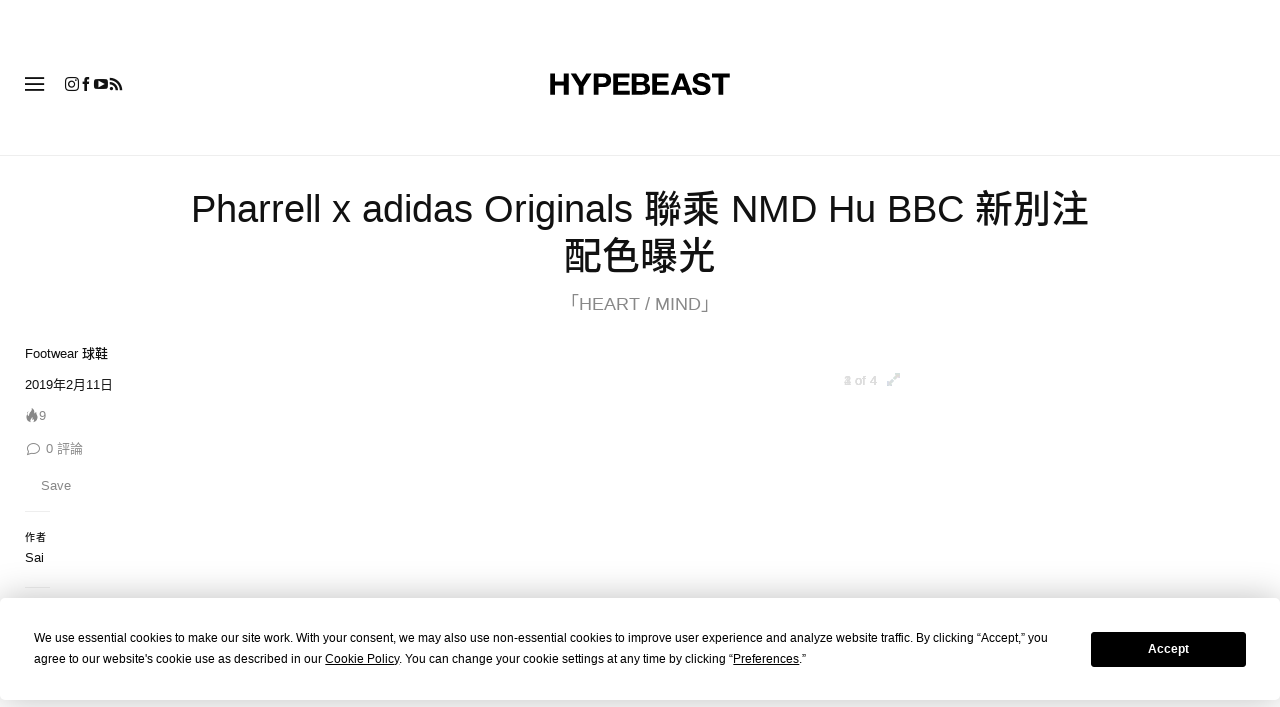

--- FILE ---
content_type: text/html; charset=UTF-8
request_url: https://hypebeast.com/zh/2019/2/pharrell-bbc-adidas-pharrell-nmd-hu-heart-mind
body_size: 37545
content:

<!DOCTYPE html>
<html data-platform="web">
<head>        <!-- Termly custom blocking map -->
        <script data-termly-config>
            window.TERMLY_CUSTOM_BLOCKING_MAP = {
                "view.ceros.com": "essential",
                "hype-admin.hypb.st": "essential",
                "hype-admin-staging.hypb.st": "essential",
                "challenges.cloudflare.com": "essential"
            }
        </script>
        <!-- termly global -->
<script type="text/javascript" src="https://app.termly.io/resource-blocker/951c4eb2-ccc3-47a0-b968-dc53a42f7196?autoBlock=on"></script>
            <script>
            var userId = "0";
            var permutive_public_api_key = "919e734f-ccf8-4682-8bdd-bf3e30f900d4";
            var permutive_page_properties = {"user":{"language":"zh","login_status":false,"adblocker":false,"dark_mode":false},"page":{"type":"article"},"article":{"author":"Sai","categories":["Footwear \u7403\u978b"],"id":"930741","language":"zh","publish_date":"2019-02-11T14:43:30-05:00","subtitle":"\u300cHEART \/ MIND\u300d","tags":["adidas Originals","Billionaire Boys Club","pharrell williams","bbc","adidas Originals NMD Hu","Pharrrell"],"title":"Pharrell x adidas Originals \u806f\u4e58 NMD Hu BBC \u65b0\u5225\u6ce8\u914d\u8272\u66dd\u5149","type":"editorial","subtype":"gallery"}};
            var permutive_schema = {"classifications_watson":{"categories":"$alchemy_taxonomy","keywords":"$alchemy_keywords"},"user":{"language":"zh","login_status":false,"adblocker":false,"dark_mode":false},"page":{"type":"article"},"article":{"author":"Sai","categories":["Footwear \u7403\u978b"],"id":"930741","language":"zh","publish_date":"2019-02-11T14:43:30-05:00","subtitle":"\u300cHEART \/ MIND\u300d","tags":["adidas Originals","Billionaire Boys Club","pharrell williams","bbc","adidas Originals NMD Hu","Pharrrell"],"title":"Pharrell x adidas Originals \u806f\u4e58 NMD Hu BBC \u65b0\u5225\u6ce8\u914d\u8272\u66dd\u5149","type":"editorial","subtype":"gallery"}};
            !function(e,o,n,i){if(!e){e=e||{},window.permutive=e,e.q=[];var t=function(){return([1e7]+-1e3+-4e3+-8e3+-1e11).replace(/[018]/g,function(e){return(e^(window.crypto||window.msCrypto).getRandomValues(new Uint8Array(1))[0]&15>>e/4).toString(16)})};e.config=i||{},e.config.apiKey=o,e.config.workspaceId=n,e.config.environment=e.config.environment||"production",(window.crypto||window.msCrypto)&&(e.config.viewId=t());for(var g=["addon","identify","track","trigger","query","segment","segments","ready","on","once","user","consent"],r=0;r<g.length;r++){var w=g[r];e[w]=function(o){return function(){var n=Array.prototype.slice.call(arguments,0);e.q.push({functionName:o,arguments:n})}}(w)}}}(window.permutive,permutive_public_api_key,"b281aa56-da9f-401b-a938-f111b0a96b5a",{"consentRequired": true });
            window.googletag=window.googletag||{},window.googletag.cmd=window.googletag.cmd||[],window.googletag.cmd.push(function(){if(0===window.googletag.pubads().getTargeting("permutive").length){var e=window.localStorage.getItem("_pdfps");window.googletag.pubads().setTargeting("permutive",e?JSON.parse(e):[]);var o=window.localStorage.getItem("permutive-id");o&&(window.googletag.pubads().setTargeting("puid",o),window.googletag.pubads().setTargeting("ptime",Date.now().toString())),window.permutive.config.viewId&&window.googletag.pubads().setTargeting("prmtvvid",window.permutive.config.viewId),window.permutive.config.workspaceId&&window.googletag.pubads().setTargeting("prmtvwid",window.permutive.config.workspaceId)}});
            permutive.addon('web',{
                "page": permutive_schema
            });
            if (!!+userId) {
                permutive.identify([
                    {
                        "id": userId,
                        "tag": "hbuid",
                        "priority": 0
                    }
                ]);
            }
        </script>
        <script async src="https://b281aa56-da9f-401b-a938-f111b0a96b5a.edge.permutive.app/b281aa56-da9f-401b-a938-f111b0a96b5a-web.js"></script>
        <script>!function(b,c){var a=new window.XMLHttpRequest;a.open("POST","https://api.permutive.com/ctx/v1/segment?k="+b,!0),a.onreadystatechange=function(){if(4===a.readyState&&200===a.status){var b;try{b=JSON.parse(a.responseText)}catch(c){return}window.permutive.addon("contextual",b),window.googletag=window.googletag||{},window.googletag.cmd=window.googletag.cmd||[],window.googletag.cmd.push(function(){var a=window.googletag.pubads(),c=b.gam||[],d="prmtvctx",e=c.concat("rts");a.setTargeting(d,e)})}},a.send(JSON.stringify({pageProperties:function(a){try{var b={client:{url:document.URL,referrer:document.referrer,type:"web",user_agent:navigator.userAgent,domain:window.location.hostname,title:document.title}};if("object"==typeof a&&!Array.isArray(a))return Object.assign({},a,b);return b}catch(c){return{}}}(c),url:document.URL}))}(permutive_public_api_key,permutive_page_properties)</script>
                <script type="text/javascript">
            var themeCookie = 'light';

            var cookieName = 'hb-theme';

            // if (window.matchMedia('(prefers-color-scheme: dark)').matches) {
            //     themeCookie = 'dark';
            // } else if (window.matchMedia('(prefers-color-scheme: light)').matches) {
            //     themeCookie = 'light';
            // }

            var cookiearray = document.cookie.split(';');

            // Now take key value pair out of this array
            if (document.cookie) {
                for (var i = 0; i < cookiearray.length; i++) {
                    var name = cookiearray[i].split('=')[0].trim();
                    var value = cookiearray[i].split('=')[1].trim();

                    if (name === cookieName) {
                        themeCookie = value;
                    }
                }
            }
            function SetDarkMode() {
                if (themeCookie) {
                    document.querySelector('html').setAttribute('data-theme', themeCookie);
                }
            }
            SetDarkMode();
        </script>
    
                        <meta charset="UTF-8"/><meta http-equiv="X-UA-Compatible" content="IE=edge"><meta name='webgains-site-verification' content='wleqbtam' /><meta name="viewport"
                  content="width=device-width, initial-scale=1.0, maximum-scale=1.0, user-scalable=no, shrink-to-fit=no viewport-fit=cover"><title>Pharrell x adidas Originals 聯乘 NMD Hu BBC 新別注配色曝光 | Hypebeast</title><meta name="description" content="Pharrell x adidas Originals 聯乘 NMD Hu BBC 新別注配色曝光: 「HEART / MIND」"/><meta name="naver-site-verification" content="naverbaa7874a43aff57a061b37028462313a" /><link rel="preconnect" href="https://tags.crwdcntrl.net"><link rel="preconnect" href="https://bcp.crwdcntrl.net"><link rel="dns-prefetch" href="https://tags.crwdcntrl.net"><link rel="dns-prefetch" href="https://bcp.crwdcntrl.net"><link rel="stylesheet" href="https://hypebeast.com/dist/hypebeast/3d783e1ea84f412e5a34.css"><link rel="stylesheet" href="https://hypebeast.com/dist/hypebeast/553388febb3529b1d138.css"><link rel="stylesheet" href="https://hypebeast.com/dist/hypebeast/eb8a94dc1f372de5aef3.css"><link rel="stylesheet" href="https://hypebeast.com/dist/hypebeast/e0e5035fe9c56c8d634d.css"><script type="text/javascript">
                var hypebeast = hypebeast || {};
                                hypebeast.dfpID = '1015938';
                                hypebeast.hypebeastLogUrl = 'https://log.hypebeast.com/v1/systems/hypebeast/batchEvents/';
                hypebeast.hypebeastLogRegion = 'cnt';
                hypebeast.siteName = 'Hypebeast';
                hypebeast.ajaxNativeAdUrl = 'https://hypebeast.com/zh/_ajax/native-ad';
                hypebeast.ajaxNativeSponsorAdUrl = 'https://hypebeast.com/zh/_ajax/native-sponsor-ad';
                hypebeast.registerSuccessUrl = 'https://hypebeast.com/zh/register/success';
                hypebeast.searchUrl = 'https://hypebeast.com/zh/search';
                hypebeast.fbAppId = '461227087604200';
                hypebeast.cookiePolicyUrl = 'https://hypebeast.com/zh/cookie-policy';
                hypebeast.privacyPolicyUrl = 'https://hypebeast.com/zh/privacy';
            </script><link rel="license" type="application/rsl+xml" href="https://hypebeast.com/zh/license.xml"><script type="application/ld+json">
            {
                "@context" : "https://schema.org",
                "@type" : "Organization",
                "url" : "https://hypebeast.com/zh",
                "logo" : "https://hypebeast.com/images/hypebeast/hypebeast-logo-1x1@2x.jpg",
                "sameAs" : [
                    "https://www.facebook.com/Hypebeastzh",
                    "https://www.twitter.com/hypebeast",
                    "https://www.instagram.com/hypebeastzh",
                    "https://www.youtube.com/UC58qIGYnSiMnNhFXanjxHTA",
                    "https://itunes.apple.com/app/hypebeast/id986768161",
                    "https://play.google.com/store/apps/details?id=com.hypebeast.editorial"
                ],
                "founder": "Kevin Ma",
                "foundingDate": "2005",
                "legalName": "Hypebeast Hong Kong Limited",
                "location": {
                    "@type": "Place",
                    "address": {
                        "@type": "PostalAddress",
                        "addressLocality": "Hypebeast Hong Kong Limited, 40/F, Cable TV Tower, No.9 Hoi Shing Road, Tsuen Wan, Hong Kong"
                    }
                },
                "telephone": "+852 3563 9035"
            }
            </script><script>
                dataLayer = window.dataLayer || [];
                dataLayer.push({ 'ga4_measurement_id': 'G-FPSZ48KG02' });
                dataLayer.push({ 'ua_tracking_id': 'UA-546583-1' });
                dataLayer.push({ 'userRegion': 'NAAM' });
                dataLayer.push({ 'userCountry': 'US'});
                dataLayer.push({ 'consent': (document.cookie.match('(^|; )' + 'OptanonAlertBoxClosed' + '=([^;]*)') || 0)[2] ? 'yes' : 'no' });
                dataLayer.push({ 'pageType': 'article'});
                dataLayer.push({ 'siteLocale': 'hk'});
                                            </script><script>
        dataLayer = window.dataLayer || [];
        dataLayer.push({ 'articleLocale': 'hk' });
        dataLayer.push({ 'articleId': '930741' });
        dataLayer.push({ 'postId': 'hk930741' });
        dataLayer.push({
            'event': 'view_article',
            'page': {"id":"930741","title":"Pharrell x adidas Originals \u806f\u4e58 NMD Hu BBC \u65b0\u5225\u6ce8\u914d\u8272\u66dd\u5149","blog_id":"8","locale":"hk","type":"post","categories":["Footwear \u7403\u978b"],"post_tag":["adidas Originals","Billionaire Boys Club","pharrell williams","bbc","adidas Originals NMD Hu","Pharrrell"],"num_comments":"0","num_hypes":"9","brands":["adidas Originals","Billionaire Boys Club"]},
            _clear: true,
        });
    </script><!-- Rakuten --><script>
                dataLayer = window.dataLayer || [];
        dataLayer.push({ 'Rakutenkey': 'HBZH' });
        dataLayer.push({
            'RakutenApply': 'true'
        });
            </script><script src="https://www.googleoptimize.com/optimize.js?id=GTM-MSNGKV9"></script><!-- Google Tag Manager --><noscript><iframe src="//www.googletagmanager.com/ns.html?id=GTM-68NN"
                        height="0" width="0"
                        style="display:none;visibility:hidden"></iframe></noscript><script>(function (w, d, s, l, i) {
                    w[l] = w[l] || [];
                    w[l].push({
                        'gtm.start':
                            new Date().getTime(), event: 'gtm.js'
                    });
                    var f = d.getElementsByTagName(s)[0],
                        j = d.createElement(s),
                        dl = l != 'dataLayer' ? '&l=' + l : '';
                    j.async = true;
                    j.src =
                        '//www.googletagmanager.com/gtm.js?id=' + i + dl;
                    f.parentNode.insertBefore(j, f);
                })(window, document, 'script', 'dataLayer', 'GTM-68NN');
            </script><!-- End Google Tag Manager --><script type="text/javascript">
                // Register Facebook callback
                window.fbAsyncInit = function () {
                    FB.init({
                        appId: 461227087604200,
                        status: true,
                        xfbml: true,
                        version: 'v2.10'
                    });
                };
            </script>    
    <meta name="p:domain_verify" content="5b4644556c876b6991fa4fd2215dd5d3"/>
    <meta property="fb:app_id" content="461227087604200"/>
            <meta property="fb:pages"
              content="10862404186,317794296932,373577572727153,675268962502985,324555257962235,898679466908196,137598866658599,191202487943746,1749452888713309"/>
            
<link rel="apple-touch-icon" sizes="57x57"
      href="https://hypebeast.com/dist/hypebeast/favicon/apple-touch-icon-57x57.png?v8">
<link rel="apple-touch-icon" sizes="60x60"
      href="https://hypebeast.com/dist/hypebeast/favicon/apple-touch-icon-60x60.png?v8">
<link rel="apple-touch-icon" sizes="72x72"
      href="https://hypebeast.com/dist/hypebeast/favicon/apple-touch-icon-72x72.png?v8">
<link rel="apple-touch-icon" sizes="76x76"
      href="https://hypebeast.com/dist/hypebeast/favicon/apple-touch-icon-76x76.png?v8">
<link rel="apple-touch-icon" sizes="114x114"
      href="https://hypebeast.com/dist/hypebeast/favicon/apple-touch-icon-114x114.png?v8">
<link rel="apple-touch-icon" sizes="120x120"
      href="https://hypebeast.com/dist/hypebeast/favicon/apple-touch-icon-120x120.png?v8">
<link rel="apple-touch-icon" sizes="144x144"
      href="https://hypebeast.com/dist/hypebeast/favicon/apple-touch-icon-144x144.png?v8">
<link rel="apple-touch-icon" sizes="152x152"
      href="https://hypebeast.com/dist/hypebeast/favicon/apple-touch-icon-152x152.png?v8">
<link rel="apple-touch-icon" sizes="167x167"
      href="https://hypebeast.com/dist/hypebeast/favicon/apple-touch-icon-167x167.png?v8">
<link rel="apple-touch-icon" sizes="180x180"
      href="https://hypebeast.com/dist/hypebeast/favicon/apple-touch-icon-180x180.png?v8">
<link rel="apple-touch-icon" sizes="1024x1024"
      href="https://hypebeast.com/dist/hypebeast/favicon/apple-touch-icon-1024x1024.png?v8">
<link rel="icon" type="image/png" sizes="16x16" href="/dist/hypebeast/favicon/favicon-16x16.png?v8">
<link rel="icon" type="image/png" sizes="32x32" href="/dist/hypebeast/favicon/favicon-32x32.png?v8">
<link rel="icon" type="image/png" sizes="48x48" href="/dist/hypebeast/favicon/favicon-48x48.png?v8">
<link rel="icon" type="image/x-icon" href="https://hypebeast.com/dist/hypebeast/favicon/favicon.ico?v8">
<meta name="msapplication-TileColor" content="#fff">
<meta name="msapplication-TileImage" content="https://hypebeast.com/dist/hypebeast/favicon/mstile-144x144.png?v8">
<meta name="msapplication-config" content="https://hypebeast.com/dist/hypebeast/favicon/browserconfig.xml">
<meta name="theme-color" content="#fff">
    
                        <meta name="apple-itunes-app" content="app-id=986768161">
            
                <meta name="news_keywords"
              content="adidas Originals,Billionaire Boys Club,pharrell williams,bbc,adidas Originals NMD Hu,Pharrrell"/>
            
    <script type="text/javascript">
        hypebeast.firebaseServiceWorkerUrl = '/firebase-messaging-sw.js';
        hypebeast.firebaseSubscribeUrl = 'https://hypebeast.com/zh/firebase-subscribe';
        hypebeast.firebaseConfig = {"messagingSenderId":"438709611408"};
        hypebeast.firebaseVAPID = 'BHow_6ysEDZAvfQGt_GGhX7FB9LLDysN4ouhd91lUxeD7eHMEpWH6JatF-xexZunANRlGq-s2feHvrcuoyygfiQ';
        hypebeast.facebookOauthUrl = "https://hypebeast.com/zh/login/facebook";
        hypebeast.systemName = 'hypebeast';
        hypebeast.token = '';
    </script>

    
            <script src="https://apis.google.com/js/platform.js"></script>
    
            <script>!function(n){if(!window.cnx){window.cnx={},window.cnx.cmd=[];var t=n.createElement('iframe');t.src='javascript:false'; t.display='none',t.onload=function(){var n=t.contentWindow.document,c=n.createElement('script');c.src='//cd.connatix.com/connatix.player.js?cid=433c32ec-fb10-49cf-a0cd-f5f341d279b7&pid=21bf22e7-5d69-4c2d-9d3f-e6cd4c52659b',c.setAttribute('async','1'),c.setAttribute('type','text/javascript'),n.body.appendChild(c)},n.head.appendChild(t)}}(document);</script>
    

            <meta property="og:title" content="Pharrell&#x20;x&#x20;adidas&#x20;Originals&#x20;&#x806F;&#x4E58;&#x20;NMD&#x20;Hu&#x20;BBC&#x20;&#x65B0;&#x5225;&#x6CE8;&#x914D;&#x8272;&#x66DD;&#x5149;"/>
        <meta property="og:url" content="https://hypebeast.com/zh/2019/2/pharrell-bbc-adidas-pharrell-nmd-hu-heart-mind"/>
        <meta property="og:description"
              content="&#x300C;HEART&#x20;&#x2F;&#x20;MIND&#x300D;"/>
        <meta property="og:image" content="https://image-cdn.hypb.st/https%3A%2F%2Fhk.hypebeast.com%2Ffiles%2F2019%2F02%2Fpharrell-bbc-adidas-pharrell-nmd-hu-heart-mind1.jpg?w=1080&cbr=1&q=90&fit=max"/>
        <meta property="og:image:width" content="1080"/>
        <meta property="og:image:height" content="540"/>
        <meta property="og:image:alt" content="Pharrell&#x20;x&#x20;adidas&#x20;Originals&#x20;&#x806F;&#x4E58;&#x20;NMD&#x20;Hu&#x20;BBC&#x20;&#x65B0;&#x5225;&#x6CE8;&#x914D;&#x8272;&#x66DD;&#x5149;"/>
        <meta property="og:type" content="article"/>
        <meta property="og:site_name" content="Hypebeast"/>
        <meta property="article:published_time" content="2019-02-11T14:43:30-05:00"/>
        <meta property="article:modified_time" content="2019-02-11T14:43:30-05:00"/>
        <meta property="og:updated_time" content="2019-02-11T14:43:30-05:00"/>
        <link rel="canonical" href="https://hypebeast.com/zh/2019/2/pharrell-bbc-adidas-pharrell-nmd-hu-heart-mind">
        <meta name="twitter:card" content="summary_large_image">
        <meta name="twitter:site" content="@hypebeast"/>
        <meta name="twitter:creator" content="@hypebeast"/>
        <meta name="twitter:title" content="Pharrell&#x20;x&#x20;adidas&#x20;Originals&#x20;&#x806F;&#x4E58;&#x20;NMD&#x20;Hu&#x20;BBC&#x20;&#x65B0;&#x5225;&#x6CE8;&#x914D;&#x8272;&#x66DD;&#x5149;"/>
        <meta name="twitter:image" content="https://image-cdn.hypb.st/https%3A%2F%2Fhk.hypebeast.com%2Ffiles%2F2019%2F02%2Fpharrell-bbc-adidas-pharrell-nmd-hu-heart-mind1.jpg?w=960&cbr=1&q=90&fit=max">
        <meta name="twitter:domain" content="https://hypebeast.com/zh"/>
                
<script type="application/ld+json">
    {
        "@context": "https://schema.org",
        "@type": "NewsArticle",
        "mainEntityOfPage": {
            "@type":"WebPage",
            "@id":"https://hypebeast.com/zh/2019/2/pharrell-bbc-adidas-pharrell-nmd-hu-heart-mind"
        },
        "headline": "Pharrell x adidas Originals 聯乘 NMD Hu BBC 新別注配色曝光",
        "datePublished": "2019-02-11T06:43:30Z",
        "dateModified": "2019-02-11T06:43:30Z",
        "publisher": {
            "@type": "Organization",
            "name": "Hypebeast",
            "logo": {
                "@type": "ImageObject",
                "url": "https://hypebeast.com/images/hypebeast/logo-1x1.jpg"
            }
        },
        "author": {
            "@type": "Person",
            "name": "Sai"
        },
        "image": {
            "@type": "ImageObject",
            "url": "https://image-cdn.hypb.st/https%3A%2F%2Fhk.hypebeast.com%2Ffiles%2F2019%2F02%2Fpharrell-bbc-adidas-pharrell-nmd-hu-heart-mind1.jpg?w=960&cbr=1&q=90&fit=max",
            "height": 640,
            "width": 960
        }
    }
</script>    

    <script>
        var hypebeast = hypebeast || {};
        hypebeast.ajaxurlPoll = "https://hypebeast.com/zh/_ajax/poll";
    </script>

    </head>

<body class="editorial_redirect_post_zh env-prod locale-hk group-hypebeast  editorial_post post-page"
      data-locale="hk"
      data-group="hypebeast"
      data-site="hypebeast-hk"
    >

<div id="root">
                        <div class="leaderboard-wrapper top-unit">
                    
    
    

<div class="inner-container hidden-app">
    <div class="inner-content">
        <div data-adunit="Hypebeast_HK_ROS_Top_728x90"
             class="prod adunit leaderboard page- lazy-load"
             data-dimensions="100x100,320x100,728x90,970x250,300x250,320x50,1600x400,800x400,400x200"
             data-size-mapping="leaderboard-top"
             data-sortable="true"
             data-targeting='{"HBSiteLoc":["ros","article"],"HBSiteCat":["footwear","adidas-originals","billionaire-boys-club","pharrell-williams","bbc","adidas-originals-nmd-hu","pharrrell"],"HBSitePage":"0","HBSiteLang":"hk","country":"us","region":"naam","HBArticle":930741,"HBBlacklist":"0","adPosition":"top","sortable":"true"}'></div>
    </div>
</div>
            </div>
        
        
                        <header id="page-header">
                        


<div id="header-wrapper"><div id="master-nav-wrapper"><!-- Redirect to pro page due to locales doesn't support hypecoin in hbx --><div id="hype-master-navigation-bar-container-fluid" style="width: 100%; height: 55px;"><navigation-bar
        style="display: none;"
		data-locale="hk"
		data-hypecoin=""
		data-current-site="hypebeast"
		data-search-start-search-digit="4"
		data-search-suggestion-url="https://hypebeast.com/zh/search-suggest"
		data-search-suggestion-query-param="s"
		data-search-result-url="https://hypebeast.com/zh/search"
		data-search-result-query-param="s"
		data-texts="{&quot;seeAllResults&quot;:&quot;\u67e5\u770b\u6240\u6709\u7d50\u679c&quot;,&quot;searchFor&quot;:&quot;\u641c\u5c0b\u300c%text%\u300d&quot;,&quot;searchHistory&quot;:&quot;\u641c\u5c0b\u6b77\u53f2&quot;,&quot;clearAll&quot;:&quot;\u6e05\u9664\u6240\u6709&quot;}"
                            data-popper-config="{&quot;offsetYMobile&quot;:15}"
                ><!-- sites popup --><div class="master-sites-popup" part="basic-popup"><ul class="websites-list"><li><a href="https://hbx.com/sso/silent-login?_sso_callback_url=https%3A%2F%2Fhypebeast.com%2Fsso&amp;_target_path=https%3A%2F%2Fhypebeast.com%2Fzh"
					data-ga-on="click"
					data-ga-event-category="master_navigation_bar_site_navigation"
					data-ga-event-action="hypebeast"
					data-ga-event-label="Hypebeast">Hypebeast</a></li><li><a href="https://hbx.com/sso/silent-login?_sso_callback_url=https%3A%2F%2Fhypebae.com%2Fsso&amp;_target_path=https%3A%2F%2Fhypebae.com%2Fzh%3Futm_source%3Dhypebeast.com%26utm_medium%3Dreferral%26utm_campaign%3Dmaster_nav"
					data-ga-on="click"
					data-ga-event-category="master_navigation_bar_site_navigation"
					data-ga-event-action="hypebeast"
					data-ga-event-label="Hypebae">Hypebae</a></li><li><a href="https://hbx.com/sso/silent-login?_sso_callback_url=https%3A%2F%2Fhypeart.com%2Fsso&amp;_target_path=https%3A%2F%2Fhypeart.com%3Futm_source%3Dhypebeast.com%26utm_medium%3Dreferral%26utm_campaign%3Dmaster_nav"
					data-ga-on="click"
					data-ga-event-category="master_navigation_bar_site_navigation"
					data-ga-event-action="hypebeast"
					data-ga-event-label="Hypeart">Hypeart</a></li><li><a href="https://hbx.com/sso/silent-login?_sso_callback_url=https%3A%2F%2Fhypemaps.com%2Fsso&amp;_target_path=https%3A%2F%2Fhypemaps.com%3Futm_source%3Dhypebeast.com%26utm_medium%3Dreferral%26utm_campaign%3Dmaster_nav"
					data-ga-on="click"
					data-ga-event-category="master_navigation_bar_site_navigation"
					data-ga-event-action="hypebeast"
					data-ga-event-label="Hypemaps">Hypemaps</a></li><li><a href="https://hbx.com/tc?utm_source=hypebeast.com&amp;utm_medium=referral&amp;utm_campaign=master_nav"
					data-ga-on="click"
					data-ga-event-category="master_navigation_bar_site_navigation"
					data-ga-event-action="hypebeast"
					data-ga-event-label="HBX">HBX</a></li></ul></div><!-- setting popup --><div class="master-setting-popup " part="basic-popup"><a href="https://hbx.com/sso/silent-login?_sso_callback_url=https%3A%2F%2Fhypebeast.com%2Fsso&amp;_target_path=https%3A%2F%2Fhypebeast.com%2Fzh%2Faccount-dashboard"
                data-ga-on="click"
                data-ga-event-category="master_navigation_bar_button"
                data-ga-event-action="click"
                data-ga-event-label="account_logo"
><img class="hype-logo" src="https://hypebeast.com/bundles/hypemasternavigationbar/assets/hype-logo.svg" alt="" loading="lazy" fetchpriority="low" /></a><p class="message">註冊 Hype 帳戶，可享受 Hype 品牌旗下獨有功能和福利。</p><div class="call-to-actions"><div class="sign-up"><a href="https://hypebeast.com/zh/register"
							data-ga-on="click"
							data-ga-event-category="master_navigation_bar_button"
							data-ga-event-action="click"
							data-ga-event-label="sign_up">註冊</a></div><div class="login"><a href="https://hypebeast.com/zh/login"
							data-ga-on="click"
							data-ga-event-category="master_navigation_bar_button"
							data-ga-event-action="click"
							data-ga-event-label="login">登錄</a></div></div></div><!-- language popup --><div class="master-language-popup" part="basic-popup"><div class="search"><img src="https://hypebeast.com/bundles/hypemasternavigationbar/assets/ic_search.svg" alt=""/><input type="text" placeholder="搜尋語言" autocomplete="off"/></div><ul class="language-list"><li data-alias="traditional chinese,traditional,chinese,zh,hk,cn,中文"><a href="https://hypebeast.com/zh/change-language?locale=hk"
							data-locale-code="hk"							data-ga-on="click"
							data-ga-event-category="master_navigation_bar_language"
							data-ga-event-action="click"
							data-ga-event-label="繁體中文"
						>繁體中文</a></li><li data-alias="simplified chinese,simplified,chinese,zh,cn,中文"><a href="https://hypebeast.cn/change-language?locale=cn"
							data-locale-code="cn"							data-ga-on="click"
							data-ga-event-category="master_navigation_bar_language"
							data-ga-event-action="click"
							data-ga-event-label="简体中文"
						>简体中文</a></li><li data-alias="german,de"><a href="https://hypebeast.com/de/change-language?locale=de"
							data-locale-code="de"							data-ga-on="click"
							data-ga-event-category="master_navigation_bar_language"
							data-ga-event-action="click"
							data-ga-event-label="Deutsch"
						>Deutsch</a></li><li data-alias="english,en"><a href="https://hypebeast.com/change-language?locale=en"
							data-locale-code="en"							data-ga-on="click"
							data-ga-event-category="master_navigation_bar_language"
							data-ga-event-action="click"
							data-ga-event-label="English"
						>English</a></li><li data-alias="filipino,tagalog,ph"><a href="https://hypebeast.com/ph/change-language?locale=ph"
							data-locale-code="ph"							data-ga-on="click"
							data-ga-event-category="master_navigation_bar_language"
							data-ga-event-action="click"
							data-ga-event-label="Filipino"
						>Filipino</a></li><li data-alias="french,fr"><a href="https://hypebeast.com/fr/change-language?locale=fr"
							data-locale-code="fr"							data-ga-on="click"
							data-ga-event-category="master_navigation_bar_language"
							data-ga-event-action="click"
							data-ga-event-label="Français"
						>Français</a></li><li data-alias="indonesian,bahasa,id"><a href="https://hypebeast.com/id/change-language?locale=id"
							data-locale-code="id"							data-ga-on="click"
							data-ga-event-category="master_navigation_bar_language"
							data-ga-event-action="click"
							data-ga-event-label="Indonesian"
						>Indonesian</a></li><li data-alias="italian,it"><a href="https://hypebeast.com/it/change-language?locale=it"
							data-locale-code="it"							data-ga-on="click"
							data-ga-event-category="master_navigation_bar_language"
							data-ga-event-action="click"
							data-ga-event-label="Italiano"
						>Italiano</a></li><li data-alias="日本,japanese,jp,ja"><a href="https://hypebeast.com/jp/change-language?locale=jp"
							data-locale-code="jp"							data-ga-on="click"
							data-ga-event-category="master_navigation_bar_language"
							data-ga-event-action="click"
							data-ga-event-label="日本語"
						>日本語</a></li><li data-alias="korean,kr,ko"><a href="https://hypebeast.kr/change-language?locale=kr"
							data-locale-code="kr"							data-ga-on="click"
							data-ga-event-category="master_navigation_bar_language"
							data-ga-event-action="click"
							data-ga-event-label="한국어"
						>한국어</a></li><li data-alias="portuguese,br"><a href="https://hypebeast.com/pt/change-language?locale=br"
							data-locale-code="br"							data-ga-on="click"
							data-ga-event-category="master_navigation_bar_language"
							data-ga-event-action="click"
							data-ga-event-label="Português"
						>Português</a></li><li data-alias="thai,ภาษาไทย,th"><a href="https://hypebeast.com/th/change-language?locale=th"
							data-locale-code="th"							data-ga-on="click"
							data-ga-event-category="master_navigation_bar_language"
							data-ga-event-action="click"
							data-ga-event-label="ภาษาไทย"
						>ภาษาไทย</a></li></ul><div class="footer"><p>某些地區語言可能是自動翻譯內容，準確性可能有所誤差。</p></div></div><div class="master-qrcode-dialog" exportparts="basic-popup"><div class="dialog-main" part="basic-popup"><div class="dialog-close"><img src="https://hypebeast.com/bundles/hypemasternavigationbar/assets/ic_dialog_cross.svg" alt="" loading="lazy" fetchpriority="low" /></div><div class="dialog-header"><p class="title">下載 HYPE App</p><p class="message">掌握最新潮流脈搏，絕不錯過任何重要時刻與焦點。</p><a href="https://hypebeast.com/zh/app/">了解更多</a></div><div class="dialog-body"><img src="https://hypebeast.com/bundles/hypemasternavigationbar/assets/generated-qrcode/hype-qrcode.png" alt="QR Code" loading="lazy" fetchpriority="low" /></div><div class="dialog-footer"><p class="message">掃描上方 QR Code 立即下載 HYPE App，或在應用程式商店中查看。</p><div class="images"><a href="https://click.google-analytics.com/redirect?tid=UA-546583-25&amp;aid=com.hypebeast.app&amp;cs=hypebeast&amp;cm=web&amp;cn=app_page&amp;url=https%3A%2F%2Fitunes.apple.com%2Fapp%2Fhypebeast%2Fid986768161%3Fpt%3D2303216%26mt%3D8%26ct%3DApp%2520Page"><img src="https://hypebeast.com/bundles/hypemasternavigationbar/assets/app-store-tc.png" alt="App Store" loading="lazy" fetchpriority="low" /></a><a href="https://play.google.com/store/apps/details?id=com.hypebeast.editorial&amp;referrer=utm_source%3Dhypebeast%26utm_medium%3Dweb%26utm_campaign%3Dapp_page"><img src="https://hypebeast.com/bundles/hypemasternavigationbar/assets/play-store-tc.png" alt="Google Play" loading="lazy" fetchpriority="low" /></a></div><div class="images"><a href="https://galaxystore.samsung.com/detail/com.hypebeast.editorial?utm_source%3Dhypebeast%26utm_medium%3Dweb%26utm_campaign%3Dapp_page"><img src="https://hypebeast.com/bundles/hypemasternavigationbar/assets/galaxy-store-tc.png" alt="Galaxy Store" loading="lazy" fetchpriority="low" /></a></div></div></div></div><!-- search result dialog content --><div class="search-result-trending"><p class="title">熱門趨勢</p><ul><li data-name="Levi’s" data-slug="levis" data-type="brand"><div class="circle-image-container"><img src="https://image-cdn.hypb.st/https%3A%2F%2Fhk.hypebeast.com%2Ffiles%2F2021%2F05%2FLevis-e1617506549194.jpg?w=210&amp;cbr=1&amp;q=90&amp;fit=max" alt="" loading="lazy" fetchpriority="low" /></div><span>Levi’s</span></li><li data-name="Nike" data-slug="nike" data-type="brand"><div class="circle-image-container"><img src="https://image-cdn.hypb.st/https%3A%2F%2Fhk.hypebeast.com%2Ffiles%2F2021%2F05%2FNike.jpeg?w=210&amp;cbr=1&amp;q=90&amp;fit=max" alt="" loading="lazy" fetchpriority="low" /></div><span>Nike</span></li><li data-name="Zellerfeld" data-slug="zellerfeld" data-type=""><img src="https://hypebeast.com/bundles/hypemasternavigationbar/assets/ic_trend.svg" alt="" loading="lazy" fetchpriority="low" /><span>Zellerfeld</span></li><li data-name="nike Air Max 1000" data-slug="nike-air-max-1000" data-type=""><img src="https://hypebeast.com/bundles/hypemasternavigationbar/assets/ic_trend.svg" alt="" loading="lazy" fetchpriority="low" /><span>nike Air Max 1000</span></li><li data-name="Nike Air Max 1000 Multicolor" data-slug="nike-air-max-1000-multicolor" data-type=""><img src="https://hypebeast.com/bundles/hypemasternavigationbar/assets/ic_trend.svg" alt="" loading="lazy" fetchpriority="low" /><span>Nike Air Max 1000 Multicolor</span></li><li data-name="adidas Originals" data-slug="adidas-originals" data-type="brand"><div class="circle-image-container"><img src="https://image-cdn.hypb.st/https%3A%2F%2Fhk.hypebeast.com%2Ffiles%2F2021%2F05%2Fadidas-Originals.jpeg?w=210&amp;cbr=1&amp;q=90&amp;fit=max" alt="" loading="lazy" fetchpriority="low" /></div><span>adidas Originals</span></li><li data-name="adidas" data-slug="adidas" data-type="brand"><div class="circle-image-container"><img src="https://image-cdn.hypb.st/https%3A%2F%2Fhk.hypebeast.com%2Ffiles%2F2021%2F05%2Fadidas.jpeg?w=210&amp;cbr=1&amp;q=90&amp;fit=max" alt="" loading="lazy" fetchpriority="low" /></div><span>adidas</span></li><li data-name="Levi’s 501 Jeans" data-slug="levis-501-jeans" data-type=""><img src="https://hypebeast.com/bundles/hypemasternavigationbar/assets/ic_trend.svg" alt="" loading="lazy" fetchpriority="low" /><span>Levi’s 501 Jeans</span></li></ul></div><!-- body --><div class="nav-bar" part="nav-bar"><div class="inner-nav-bar"><!-- sites --><div class="mobile-websites"><button dropdown-hook dropdown=".master-sites-popup"><span>Hypebeast</span><img alt="" src="https://hypebeast.com/bundles/hypemasternavigationbar/assets/ic_arrow-down.svg"></button></div><div class="websites"><a class="highlight"
                    	href="https://hbx.com/sso/silent-login?_sso_callback_url=https%3A%2F%2Fhypebeast.com%2Fsso&amp;_target_path=https%3A%2F%2Fhypebeast.com%2Fzh"
                    	data-ga-on="click"
                    	data-ga-event-category="master_navigation_bar_site_navigation"
                    	data-ga-event-action="hypebeast"
                    	data-ga-event-label="Hypebeast">Hypebeast</a><a class=""
                    	href="https://hbx.com/sso/silent-login?_sso_callback_url=https%3A%2F%2Fhypebae.com%2Fsso&amp;_target_path=https%3A%2F%2Fhypebae.com%2Fzh%3Futm_source%3Dhypebeast.com%26utm_medium%3Dreferral%26utm_campaign%3Dmaster_nav"
                    	data-ga-on="click"
                    	data-ga-event-category="master_navigation_bar_site_navigation"
                    	data-ga-event-action="hypebeast"
                    	data-ga-event-label="Hypebae">Hypebae</a><a class=""
                    	href="https://hbx.com/sso/silent-login?_sso_callback_url=https%3A%2F%2Fhypeart.com%2Fsso&amp;_target_path=https%3A%2F%2Fhypeart.com%3Futm_source%3Dhypebeast.com%26utm_medium%3Dreferral%26utm_campaign%3Dmaster_nav"
                    	data-ga-on="click"
                    	data-ga-event-category="master_navigation_bar_site_navigation"
                    	data-ga-event-action="hypebeast"
                    	data-ga-event-label="Hypeart">Hypeart</a><a class=""
                    	href="https://hbx.com/sso/silent-login?_sso_callback_url=https%3A%2F%2Fhypemaps.com%2Fsso&amp;_target_path=https%3A%2F%2Fhypemaps.com%3Futm_source%3Dhypebeast.com%26utm_medium%3Dreferral%26utm_campaign%3Dmaster_nav"
                    	data-ga-on="click"
                    	data-ga-event-category="master_navigation_bar_site_navigation"
                    	data-ga-event-action="hypebeast"
                    	data-ga-event-label="Hypemaps">Hypemaps</a><a class=""
                    	href="https://hbx.com/tc?utm_source=hypebeast.com&amp;utm_medium=referral&amp;utm_campaign=master_nav"
                    	data-ga-on="click"
                    	data-ga-event-category="master_navigation_bar_site_navigation"
                    	data-ga-event-action="hypebeast"
                    	data-ga-event-label="HBX">HBX</a></div><!-- search --><div class="master-nav-search-bar"><form action="https://hypebeast.com/zh/search" method="get" data-search-form data-search-focus><img src="https://hypebeast.com/bundles/hypemasternavigationbar/assets/ic_search.svg" alt=""/><input name="s" type="text" value="" placeholder="搜尋所有 Hype" autocomplete="off"/><button class="clear hidden"><img src="https://hypebeast.com/bundles/hypemasternavigationbar/assets/ic_cross.svg" alt="" /></button></form></div><!-- setting --><ul class="settings"><li id="master-nav-bar-setting-search-button" class="account-search" style="order: 11;"
						data-ga-on="click"
						data-ga-event-category="master_navigation_bar_button"
						data-ga-event-action="click"
						data-ga-event-label="show_mobile_search"><img class="search-icon" src="https://hypebeast.com/bundles/hypemasternavigationbar/assets/ic_white_search.svg" alt=""/></li><li id="master-nav-bar-setting-app-button" class="account-hype-app" data-app-focus style="order: 12;"
						data-ga-on="click"
						data-ga-event-category="master_navigation_bar_button"
						data-ga-event-action="click"
						data-ga-event-label="app"><img class="app-icon" src="https://hypebeast.com/bundles/hypemasternavigationbar/assets/ic_app-icon.svg" alt=""/><span>下載 HYPE App</span></li><li style="order: 13;"><a href="https://hbx.com/tc/pro"
							data-ga-on="click"
							data-ga-event-category="master_navigation_bar_button"
							data-ga-event-action="click"
							data-ga-event-label="hypecoins"><img class="hypecoin-icon" src="https://hypebeast.com/bundles/hypemasternavigationbar/assets/ic_hypecoin.svg" alt=""/><span class="short-form"><span data-hypecoin-value></span>HC</span><span><span data-hypecoin-value></span> Hypecoins</span></a></li><li class="account-popup-hook" dropdown-hook dropdown=".master-setting-popup" style="order: 14;"><!-- id is for hover tracking --><a id="master-nav-bar-setting-account-button"
                            class="desktop"
                            href="https://hbx.com/sso/silent-login?_sso_callback_url=https%3A%2F%2Fhypebeast.com%2Fsso&amp;_target_path=https%3A%2F%2Fhypebeast.com%2Fzh%2Faccount-dashboard"
                            data-ga-on="click"
                            data-ga-event-category="master_navigation_bar_button"
                            data-ga-event-action="click"
                            data-ga-event-label="account"><img class="account-icon" src="https://hypebeast.com/bundles/hypemasternavigationbar/assets/ic_nav-account.svg" alt=""/><span>帳戶</span></a><a
                            href="#"
                            class="mobile"
                            data-ga-on="click"
                            data-ga-event-category="master_navigation_bar_button"
                            data-ga-event-action="click"
                            data-ga-event-label="account"><img class="account-icon" src="https://hypebeast.com/bundles/hypemasternavigationbar/assets/ic_nav-account.svg" alt=""/><span>帳戶</span></a></li><li dropdown-hook dropdown="language-popup" style="order: 15;"
                        	data-ga-on="click"
                        	data-ga-event-category="master_navigation_bar_button"
                        	data-ga-event-action="click"
                        	data-ga-event-label="language"><img class="language-icon" src="https://hypebeast.com/bundles/hypemasternavigationbar/assets/language.svg" alt=""/><span>繁體</span></li></ul></div></div></navigation-bar></div></div><div id="main-header" class="container-fluid"><div class="header-top"><div class="left-aside"><div class="hamburger"><a href="#"
                                ga-on="click"
    ga-event-category="top navigation"
    ga-event-action="click"
    ga-event-label="menu &gt; open"

                                data-event-name="menu_navigation"
    data-custom-event="null"

                           id="mobile-menu-toggle"
                           @click.prevent="toggleMobileMenu"
                        ><span class="icon icon-navbar-hamburger"></span></a></div><ul class="nav"><li><a href="https://www.instagram.com/hypebeasthk" ga-on="click" ga-event-category="top navigation" ga-event-action="click" ga-event-label="https://www.instagram.com/hypebeasthk"><span class="icon icon-instagram"></span></a></li><li><a href="https://www.facebook.com/hypebeastzh" ga-on="click" ga-event-category="top navigation" ga-event-action="click" ga-event-label="https://www.facebook.com/hypebeastzh"><span class="icon icon-facebook"></span></a></li><li><a href="https://www.youtube.com/channel/UC58qIGYnSiMnNhFXanjxHTA?sub_confirmation=1" ga-on="click" ga-event-category="top navigation" ga-event-action="click" ga-event-label="https://www.youtube.com/channel/UC58qIGYnSiMnNhFXanjxHTA?sub_confirmation=1"><span class="icon icon-youtube"></span></a></li><li><a href="https://feedly.com/i/subscription/feed/https://hypebeast.com/zh/feed" ga-on="click" ga-event-category="top navigation" ga-event-action="click" ga-event-label="https://feedly.com/i/subscription/feed/https://hypebeast.com/zh/feed"><span class="icon icon-rss"></span></a></li></ul></div><div class="logo"><a href="https://hypebeast.com/zh"><img class="img-fluid" src="https://hypebeast.com/dist/hypebeast/images/hypebeast-logo.4d6a6810.svg"
                             alt="Hypebeast"></a></div><div class="aside"><ul class="nav aside"><li ga-on="click" ga-event-category="top navigation" ga-event-action="click" ga-event-label="toggle > dark_mode" data-event-name="menu_navigation" data-custom-event="null" class="dark-mode icon-type nav-item"><dark-mode-switcher></dark-mode-switcher></li><li ga-on="click" ga-event-category="top navigation" ga-event-action="click" ga-event-label="toggle > search" data-event-name="menu_navigation" data-custom-event="null" class="search icon-type nav-item"><master-nav-search></master-nav-search></li></ul></div></div><div class="header-bottom"><div class="header-bottom__left"><div class="placeholder"></div><a href="https://hypebeast.com/zh"><img class="img-fluid logo" src="https://hypebeast.com/dist/hypebeast/images/hypebeast-logo.4d6a6810.svg"
                             alt="Hypebeast"></a></div><priority-nav class="categories"><ul itemscope itemtype="https://www.schema.org/SiteNavigationElement" class="nav main"><li itemprop="name" class="text-type main-nav-fashion-item nav-item"><a href="https://hypebeast.com/zh/fashion" itemprop="url" ga-on="click" ga-event-category="top navigation" ga-event-action="click" ga-event-label="fashion" data-event-name="menu_navigation" data-custom-event="null">時裝</a></li><li itemprop="name" class="text-type main-nav-footwear-item nav-item"><a href="https://hypebeast.com/zh/footwear" itemprop="url" ga-on="click" ga-event-category="top navigation" ga-event-action="click" ga-event-label="footwear" data-event-name="menu_navigation" data-custom-event="null">球鞋</a></li><li itemprop="name" class="text-type main-nav-art-item nav-item"><a href="https://hypebeast.com/zh/art" itemprop="url" ga-on="click" ga-event-category="top navigation" ga-event-action="click" ga-event-label="art" data-event-name="menu_navigation" data-custom-event="null">藝文</a></li><li itemprop="name" class="text-type main-nav-design-item nav-item"><a href="https://hypebeast.com/zh/design" itemprop="url" ga-on="click" ga-event-category="top navigation" ga-event-action="click" ga-event-label="design" data-event-name="menu_navigation" data-custom-event="null">設計</a></li><li itemprop="name" class="text-type main-nav-music-item nav-item"><a href="https://hypebeast.com/zh/music" itemprop="url" ga-on="click" ga-event-category="top navigation" ga-event-action="click" ga-event-label="music" data-event-name="menu_navigation" data-custom-event="null">音樂</a></li><li itemprop="name" class="text-type main-nav-lifestyle-item nav-item"><component is="drop-tether" classes="main-nav-dropdown main-nav-lifestyle-dropdown simple-dropdown" arrow-classes="nav-dropdown-arrow" :append-arrow="true" :init="false"><a href="https://hypebeast.com/zh/lifestyle" itemprop="url" ga-on="click" ga-event-category="top navigation" ga-event-action="click" ga-event-label="lifestyle" data-event-name="menu_navigation" data-custom-event="null">生活</a><template #content><div id="nav-lifestyle-dropdown" class="nav-dropdown"><ul><li><a
                        ga-on="click"
    ga-event-category="top navigation"
    ga-event-action="click"
    ga-event-label="lifestyle &gt; automotive"

                        data-event-name="menu_navigation"
    data-custom-event="null"

                    href="https://hypebeast.com/zh/automotive" >汽車</a></li><li><a
                        ga-on="click"
    ga-event-category="top navigation"
    ga-event-action="click"
    ga-event-label="lifestyle &gt; food_beverage"

                        data-event-name="menu_navigation"
    data-custom-event="null"

                    href="https://hypebeast.com/zh/food-beverage" >飲食</a></li><li><a
                        ga-on="click"
    ga-event-category="top navigation"
    ga-event-action="click"
    ga-event-label="lifestyle &gt; gaming"

                        data-event-name="menu_navigation"
    data-custom-event="null"

                    href="https://hypebeast.com/zh/gaming" >遊戲</a></li><li><a
                        ga-on="click"
    ga-event-category="top navigation"
    ga-event-action="click"
    ga-event-label="lifestyle &gt; movies_tv"

                        data-event-name="menu_navigation"
    data-custom-event="null"

                    href="https://hypebeast.com/zh/entertainment" >電影及劇集</a></li><li><a
                        ga-on="click"
    ga-event-category="top navigation"
    ga-event-action="click"
    ga-event-label="lifestyle &gt; sports"

                        data-event-name="menu_navigation"
    data-custom-event="null"

                    href="https://hypebeast.com/zh/sports" >體育</a></li><li><a
                        ga-on="click"
    ga-event-category="top navigation"
    ga-event-action="click"
    ga-event-label="lifestyle &gt; tech_gadgets"

                        data-event-name="menu_navigation"
    data-custom-event="null"

                    href="https://hypebeast.com/zh/tech" >科技與電子產品</a></li><li><a
                        ga-on="click"
    ga-event-category="top navigation"
    ga-event-action="click"
    ga-event-label="lifestyle &gt; travel"

                        data-event-name="menu_navigation"
    data-custom-event="null"

                    href="https://hypebeast.com/zh/travel" >旅遊</a></li></ul></div></template></component></li><li itemprop="name" class="text-type main-nav-videos-item nav-item"><a href="https://hypebeast.com/zh/videos" itemprop="url" ga-on="click" ga-event-category="top navigation" ga-event-action="click" ga-event-label="videos" data-event-name="menu_navigation" data-custom-event="null">視頻</a></li><li itemprop="name" class="text-type main-nav-brands-item nav-item"><component is="drop-tether" classes="main-nav-dropdown main-nav-brands-dropdown simple-dropdown" arrow-classes="nav-dropdown-arrow" :append-arrow="true" :init="false"><a href="https://hypebeast.com/zh/directory" itemprop="url" ga-on="click" ga-event-category="top navigation" ga-event-action="click" ga-event-label="brands" data-event-name="menu_navigation" data-custom-event="null">品牌</a><template #content><div id="nav-brands-dropdown" class="nav-dropdown"><ul><li><a
                        ga-on="click"
    ga-event-category="top navigation"
    ga-event-action="click"
    ga-event-label="brands &gt; brand_ranking"

                        data-event-name="menu_navigation"
    data-custom-event="null"

                    href="https://hypebeast.com/zh/brands/ranking" >品牌排名</a></li><li><a
                        ga-on="click"
    ga-event-category="top navigation"
    ga-event-action="click"
    ga-event-label="brands &gt; brand_directory"

                        data-event-name="menu_navigation"
    data-custom-event="null"

                    href="https://hypebeast.com/zh/directory" >品牌目錄</a></li></ul></div></template></component></li><li itemprop="name" class="text-type main-nav-more-item nav-item"><component is="drop-tether" classes="main-nav-dropdown main-nav-more-dropdown simple-dropdown" arrow-classes="nav-dropdown-arrow" :append-arrow="true" :init="false"><a href="#" itemprop="url" ga-on="click" ga-event-category="top navigation" ga-event-action="click" ga-event-label="more" data-event-name="menu_navigation" data-custom-event="null">更多</a><template #content><div id="nav-more-dropdown" class="nav-dropdown"><ul><li><a
                        ga-on="click"
    ga-event-category="top navigation"
    ga-event-action="click"
    ga-event-label="more &gt; fashion"

                        data-event-name="menu_navigation"
    data-custom-event="null"

                    href="https://hypebeast.com/zh/fashion" >時裝</a></li><li><a
                        ga-on="click"
    ga-event-category="top navigation"
    ga-event-action="click"
    ga-event-label="more &gt; footwear"

                        data-event-name="menu_navigation"
    data-custom-event="null"

                    href="https://hypebeast.com/zh/footwear" >球鞋</a></li><li><a
                        ga-on="click"
    ga-event-category="top navigation"
    ga-event-action="click"
    ga-event-label="more &gt; art"

                        data-event-name="menu_navigation"
    data-custom-event="null"

                    href="https://hypebeast.com/zh/art" >藝文</a></li><li><a
                        ga-on="click"
    ga-event-category="top navigation"
    ga-event-action="click"
    ga-event-label="more &gt; design"

                        data-event-name="menu_navigation"
    data-custom-event="null"

                    href="https://hypebeast.com/zh/design" >設計</a></li><li><a
                        ga-on="click"
    ga-event-category="top navigation"
    ga-event-action="click"
    ga-event-label="more &gt; music"

                        data-event-name="menu_navigation"
    data-custom-event="null"

                    href="https://hypebeast.com/zh/music" >音樂</a></li><li><a
                        ga-on="click"
    ga-event-category="top navigation"
    ga-event-action="click"
    ga-event-label="more &gt; lifestyle"

                        data-event-name="menu_navigation"
    data-custom-event="null"

                    href="https://hypebeast.com/zh/lifestyle" >生活</a></li><li><a
                        ga-on="click"
    ga-event-category="top navigation"
    ga-event-action="click"
    ga-event-label="more &gt; videos"

                        data-event-name="menu_navigation"
    data-custom-event="null"

                    href="https://hypebeast.com/zh/videos" >影片</a></li><li><a
                        ga-on="click"
    ga-event-category="top navigation"
    ga-event-action="click"
    ga-event-label="more &gt; brands"

                        data-event-name="menu_navigation"
    data-custom-event="null"

                    href="https://hypebeast.com/zh/directory" >品牌</a></li></ul></div></template></component></li><li itemprop="name" class="text-type main-nav-hbx-item pinned nav-item"><a href="https://hbx.com/tc/?utm_source=hypebeast.com&utm_medium=referral&utm_campaign=mens-2021-6-9307-hypebeast_top_area_button_referral&utm_content=image-placement-editorial-post" itemprop="url" ga-on="click" ga-event-category="top navigation" ga-event-action="click" ga-event-label="store" data-event-name="menu_navigation" data-custom-event="null" target="_blank">網店</a></li></ul></priority-nav><div class="header-bottom__right"></div></div></div></div>            </header>
        
    <div class="mobile-header-bottom swiper-container">
    <ul class="swiper-wrapper "><li itemprop="name" class="text-type main-nav-fashion-item swiper-slide"><a href="https://hypebeast.com/zh/fashion" itemprop="url">時裝</a></li><li itemprop="name" class="text-type main-nav-footwear-item swiper-slide"><a href="https://hypebeast.com/zh/footwear" itemprop="url">球鞋</a></li><li itemprop="name" class="text-type main-nav-art-item swiper-slide"><a href="https://hypebeast.com/zh/art" itemprop="url">藝文</a></li><li itemprop="name" class="text-type main-nav-design-item swiper-slide"><a href="https://hypebeast.com/zh/design" itemprop="url">設計</a></li><li itemprop="name" class="text-type main-nav-music-item swiper-slide"><a href="https://hypebeast.com/zh/music" itemprop="url">音樂</a></li><li itemprop="name" class="text-type main-nav-lifestyle-item swiper-slide"><a href="https://hypebeast.com/zh/lifestyle" itemprop="url">生活</a></li><li itemprop="name" class="text-type main-nav-videos-item swiper-slide"><a href="https://hypebeast.com/zh/videos" itemprop="url">視頻</a></li><li itemprop="name" class="text-type main-nav-brands-item swiper-slide"><a href="https://hypebeast.com/zh/directory" itemprop="url">品牌</a></li><li itemprop="name" class="text-type main-nav-hbx-item swiper-slide"><a href="https://hbx.com/tc/?utm_source=hypebeast.com&utm_medium=referral&utm_campaign=mens-2021-6-9307-hypebeast_top_area_button_referral&utm_content=image-placement-editorial-post" itemprop="url" target="_blank">網店</a></li></ul>
</div>

                <div id="post-930741"
         class="post-container post-status-publish tags-adidas-originals tags-billionaire-boys-club tags-pharrell-williams tags-bbc tags-adidas-originals-nmd-hu tags-pharrrell "
         data-post-id="930741"
         data-original=""
    >
                    <section class="post">
                <div id="post-upper" class="post-upper">
                    <div class="container-fluid">
                                                    <header class="post-header text-center">
                                                                    <h1 class="post-body-title">
                                        <span>Pharrell x adidas Originals 聯乘 NMD Hu BBC 新別注配色曝光</span>
                                    </h1>
                                                                                                    <h2 class="post-body-excerpt">
                                            「HEART / MIND」
                                    </h2>
                                                            </header>
                                            </div>

                                                        </div>
                <div class="container-fluid post-lower">
                    <div class="row">
                        <div class="col-post-body col">

                                                            <div class="row post-body">
                                                                            <aside class="post-body-sidebar">
                                            <div class="post-body-sidebar-upper">

                                                <div class="post-body-sidebar-category d-none d-lg-block">
                                                                                                                
    <a href="https://hypebeast.com/zh/footwear"
                   class="category category-footwear"
                   title="Footwear 球鞋">Footwear 球鞋</a>
                                                                                                    </div>
                                                <div class="post-body-sidebar-published d-none d-lg-block">
                                                                                                                    <time >2019年2月11日</time>

                                                                                                    </div>
                                                                                                    <ul class="post-body-sidebar-hype-comments-container list-unstyled d-none d-lg-block">
                                                        <li>
                                                                                        
            <trend-count target=".hype-count">
                <span
                    class="hype-count grey"><svg width="14" height="16" xmlns="http://www.w3.org/2000/svg" viewBox="0 0 14 16">
    <g class="flame grey-flame">
        <path
            d="M2.12,5.77c-.11-.65.01-1.15.3-1.5s.57-.53.7-1.07c.25,1.54-.49,2.05-1,2.58ZM3.82,8.01s-.04-.01-.06-.02c0,.02,0,.03.06.02ZM11.43,5.76c-.13-.62-.12-1.24-.08-1.87-.68.14-1.14.76-1.42,1.33l-.22.59c-.65-1.21-.26-2.64-.84-3.87-.42-.89-1.25-1.56-2.19-1.95.14.88.17,1.75-.22,2.58-.35.74-1.02,1.28-1.49,1.95-.72,1.02-1.04,2.26-1.16,3.47-.06.01-.06,0-.06-.02-.73-.25-1.26-.85-.98-2.05-.63.64-1.29,1.42-1.31,3,0,.82.14,1.64.44,2.38.65,1.64,2.06,2.53,3.83,2.88-.18-.49-.43-1.03-.4-1.56.04-.72.7-1.45,1.06-2.07.28-.49.55-1.03.7-1.57.07-.01.05,0,.07.04.47.68.58,1.87.29,2.63-.06.17-.16.33-.24.49.73-.04,1.31-.56,1.36-1.26l.23.41c.47.99.22,2.12-.57,2.89,1.68-.28,2.95-1.12,3.67-2.59.61-1.26.84-2.51.38-3.85-.24-.69-.7-1.27-.85-2Z"
            fill="#888888"/>
    </g>
    <g class="flame yellow-flame">
        <path
            d="M2.12,5.77c-.11-.65.01-1.15.3-1.5s.57-.53.7-1.07c.25,1.54-.49,2.05-1,2.58ZM3.82,8.01s-.04-.01-.06-.02c0,.02,0,.03.06.02ZM11.43,5.76c-.13-.62-.12-1.24-.08-1.87-.68.14-1.14.76-1.42,1.33l-.22.59c-.65-1.21-.26-2.64-.84-3.87-.42-.89-1.25-1.56-2.19-1.95.14.88.17,1.75-.22,2.58-.35.74-1.02,1.28-1.49,1.95-.72,1.02-1.04,2.26-1.16,3.47-.06.01-.06,0-.06-.02-.73-.25-1.26-.85-.98-2.05-.63.64-1.29,1.42-1.31,3,0,.82.14,1.64.44,2.38.65,1.64,2.06,2.53,3.83,2.88-.18-.49-.43-1.03-.4-1.56.04-.72.7-1.45,1.06-2.07.28-.49.55-1.03.7-1.57.07-.01.05,0,.07.04.47.68.58,1.87.29,2.63-.06.17-.16.33-.24.49.73-.04,1.31-.56,1.36-1.26l.23.41c.47.99.22,2.12-.57,2.89,1.68-.28,2.95-1.12,3.67-2.59.61-1.26.84-2.51.38-3.85-.24-.69-.7-1.27-.85-2Z"
            fill="#fcc400"/>
    </g>
    <g class="flame red-flame">
        <g>
            <path fill="#ef2200" d="M3.15,3.17c-.13.53-.41.71-.69,1.06-.29.35-.4.85-.3,1.49.5-.52,1.24-1.02.99-2.55Z"/>
            <path fill="#ef2200"
                  d="M12.24,7.69c-.24-.69-.69-1.26-.84-1.98-.13-.62-.12-1.23-.08-1.86-.67.14-1.13.75-1.4,1.32l-.22.59c-.64-1.2-.26-2.62-.83-3.84-.42-.89-1.24-1.55-2.17-1.93.14.87.17,1.74-.22,2.56-.35.73-1.01,1.27-1.48,1.93-.71,1.01-1.04,2.24-1.15,3.45-.02,0-.04-.01-.06-.02-.73-.25-1.25-.84-.97-2.03-.63.64-1.28,1.41-1.3,2.98,0,.81.14,1.62.43,2.37.64,1.62,2.04,2.5,3.8,2.85,0,0,0,0,0,0,0,0,0,0,0,0,0,0,0,0,0,0,1.05.19,1.92.12,2.48,0,1.66-.28,2.93-1.11,3.64-2.57.61-1.25.83-2.49.37-3.82Z"/>
        </g>
        <path fill="#ff9e44"
              d="M10.42,9.85c.17-.39.47-.68.2-1.69-1.19.77-1.88,0-1.53-1.75.33-1.63-.64-3.33-1.81-4.17.11,1.52-.6,1.8-1.51,3.06-.91,1.26-.42,2.77-1.04,3.62-.37.51-1.23.64-2.01-.24-.46,4.18,2.1,4.16,2.98,5.4,0,0,0,0,0,0,1.07.19,1.96.12,2.53,0,0,0,0,0,0,0,0,0,0,0,0,0h0c.19-.18.9-.71,1.42-1,.82-.46,1.39-1.06,1.53-2.58-.62.32-1-.16-.77-.66ZM8.23,14.08s0,0,0,0h0s0,0,0,0Z"/>
        <path fill="#ffde56"
              d="M10.07,10.74c-.49-.17-.96-.56-.9-1.37-1.82-.04-1.77-2.52-1.47-3.83-.69.5-1.58,1.37-1.89,2.7-.3,1.28-.83,2.4-1.92,2.05-.31,1.49,1.07,2.43,1.62,3.76,1.24.22,2.26.14,2.91,0,.04-.04.16-.17.25-.25,1.05-1.13,1.68-2.3,1.41-3.07Z"/>
        <path fill="#fcf9aa"
              d="M8.78,11.21l-.23-.41c-.05.69-.62,1.2-1.35,1.25.08-.16.17-.32.24-.49.28-.75.17-1.93-.29-2.61-.02-.03,0-.05-.07-.04-.16.53-.42,1.07-.7,1.56-.35.62-1.01,1.34-1.05,2.05-.02.4.26,1.17.4,1.55,1.05.19,1.92.12,2.48,0,.75-.76,1.02-1.91.56-2.87Z"/>
    </g>
</svg>
             9
    </span>
                <div class="floating-tooltip" role="tooltip">
                    <span>Views</span>
                    <div class="floating-arrow"></div>
                </div>
            </trend-count>
                
                                                        </li>
                                                        <li>
                                                                                                                                <trend-count target=".disqus-comment-count"><span class="disqus-comment-count"><a href="https://hypebeast.com/zh/2019/2/pharrell-bbc-adidas-pharrell-nmd-hu-heart-mind#comments" class="count"><span class="icon icon-comment"></span><span>0</span><span>&nbsp;</span><span class="d-none d-sm-inline text">評論</span></a></span><div class="floating-tooltip" role="tooltip"><span>評論</span><div class="floating-arrow"></div></div></trend-count>
                                                                                                                    </li>
                                                        <li>
                                                                            <bookmark-component class="bookmark-container " data-id="930741">
            <span class="bookmark-icon"><div class="bookmark-svg">
    <svg xmlns="http://www.w3.org/2000/svg" viewBox="0 0 12 16">
        <g class="bookmarked">
            <path
                d="M10.63.54H1.37c-.45,0-.82.37-.82.82v13.6c0,.2.11.37.29.45.18.08.39.05.53-.07l4.63-3.97,4.63,3.97c.09.08.21.12.33.12.07,0,.14-.01.21-.05.18-.08.29-.26.29-.45V1.36c0-.45-.37-.82-.82-.82Z"/>
        </g>
        <g class="bookmark">
            <path fill="#888"
                  d="M10.96,15.46c-.12,0-.23-.04-.33-.12l-4.63-3.97-4.63,3.97c-.15.13-.36.16-.53.07-.18-.08-.29-.26-.29-.45V1.36c0-.45.37-.82.82-.82h9.27c.45,0,.82.37.82.82v13.6c0,.2-.11.37-.29.45-.07.03-.14.05-.21.05ZM6,10.21c.12,0,.23.04.33.12l4.13,3.54V1.54H1.54v12.34l4.13-3.54c.09-.08.21-.12.33-.12ZM10.63,1.54h0,0Z"/>
        </g>
    </svg>
</div>
</span>
            <span class="text">Save</span>
        </bookmark-component>
    
                                                        </li>
                                                    </ul>
                                                
                                                <div class="post-body-sidebar-author d-none d-lg-block">
                                                                                                                    
                    
                                    
                                                                
        <hr class="sidebar-divider share-divider">
        <h6>作者</h6>
        <span class="author-name"><a class="article-author" rel="author" href="https://hypebeast.com/zh/author/sai-hon">Sai</a></span>
    
                                                    
                                                                                                    </div>

                                                                                                    <hr class="sidebar-divider d-none d-lg-block">

                                                    <div class="post-body-sidebar-credentials d-none d-lg-block">
                                                                                                                                

                                
                                    <div class="credential">
                    <h6>資料來源</h6>
                    <span><a href="https://solecollector.com/news/2019/02/bbc-adidas-pharrell-nmd-hu-heart-mind-2019-release-date" target="_blank" rel="noopener">Solecollector</a></span>
                </div>
            
                        
                                                                                                            </div>
                                                
                                                                                                    <hr class="sidebar-divider d-none d-lg-block">

                                                    <div class="post-body-sidebar-share d-none d-lg-block">
                                                                                                                    <h6>分享此文章</h6>

                                                            <share-buttons
                                                                :data="{&quot;page&quot;:&quot;article page&quot;,&quot;link&quot;:&quot;https%3A%2F%2Fhypebeast.com%2Fzh%2F2019%2F2%2Fpharrell-bbc-adidas-pharrell-nmd-hu-heart-mind&quot;,&quot;postId&quot;:930741,&quot;name&quot;:&quot;Pharrell x adidas Originals \u806f\u4e58 NMD Hu BBC \u65b0\u5225\u6ce8\u914d\u8272\u66dd\u5149&quot;,&quot;image&quot;:{&quot;url&quot;:&quot;https:\/\/image-cdn.hypb.st\/https%3A%2F%2Fhk.hypebeast.com%2Ffiles%2F2019%2F02%2Fpharrell-bbc-adidas-pharrell-nmd-hu-heart-mind1.jpg?w=960&amp;cbr=1&amp;q=90&amp;fit=max&quot;},&quot;app&quot;:&quot;https:\/\/hypebeast.com\/zh\/app\/&quot;,&quot;description&quot;:&quot;\u6383\u63cf QR code \u4ee5\u5728\u60a8\u7684\u88dd\u7f6e\u6216 Hypebeast \u61c9\u7528\u7a0b\u5e8f\u4e2d\u958b\u555f\u6587\u7ae0&quot;,&quot;downloadTitle&quot;:&quot;\u4e0b\u8f09\u6211\u5011\u7684 App&quot;}"
                                                                :qr-code="true"
                                                                :sharing-title="true"
                                                            ></share-buttons>
                                                                                                            </div>
                                                
                                                                                                                                                    <hr class="sidebar-divider d-none d-lg-block">
                                                    <div class="brand-sidebar-widget d-none d-lg-block">
                                                        <h6>在此文章內</h6>
                                                            <div class="brand-list-widget">
                                    <brand-list-widget
                    :ga="{&quot;name&quot;:&quot;in_this_article_desktop_sidebar&quot;}"
                    :brands="[{&quot;term&quot;:{&quot;id&quot;:2646,&quot;name&quot;:&quot;adidas Originals&quot;,&quot;slug&quot;:&quot;adidas-originals&quot;,&quot;blog_id&quot;:8,&quot;type&quot;:&quot;brand&quot;,&quot;taxonomy&quot;:{&quot;description&quot;:&quot;adidas Originals is the heritage line of German activewear brand adidas, specialising in shoes, athleisure, and accessories. The sub-line includes shoe styles such as EQT, Superstar, ZX and Tubular Runner while having successful collaborations with Pharrell Williams, Jeremy Scott, and Palace Skateboards. The brand also collaborated with Kanye West to release the fashion and sneaker collection of the Yeezy line. &quot;},&quot;link&quot;:&quot;https:\/\/hypebeast.com\/zh\/tags\/adidas-originals&quot;,&quot;link_brand&quot;:&quot;https:\/\/hypebeast.com\/zh\/brands\/adidas-originals&quot;},&quot;hypedb&quot;:{&quot;image&quot;:&quot;https:\/\/i0.wp.com\/s3.store.hypebeast.com\/media\/wiki\/fixtures\/brand\/adidas%20Originals.jpeg&quot;,&quot;industries&quot;:[{&quot;id&quot;:26625,&quot;name&quot;:&quot;Sportswear&quot;,&quot;slug&quot;:&quot;sportswear&quot;,&quot;taxonomy&quot;:{&quot;id&quot;:26649,&quot;name&quot;:&quot;post_tag&quot;}},{&quot;id&quot;:123282,&quot;name&quot;:&quot;Footwear&quot;,&quot;slug&quot;:&quot;footwear&quot;,&quot;taxonomy&quot;:{&quot;id&quot;:27700,&quot;name&quot;:&quot;post_tag&quot;}}]},&quot;stats&quot;:[18236,17083.600000000002,16716.4,16523.600000000002,15953.6,15410.800000000001,15066.400000000001,14258,12655.2,12292,12354.800000000001,12085.6,14177.630000000001,13652.029999999999,13525.630000000001,12910.43,11539.630000000001,10940.43,10640.83,10521.630000000001,10508.029999999999,10546.43,10170.83,9507.630000000001,9454.83,9582.83,9556.43,9284.43,9460.83,9238.029999999999],&quot;rank&quot;:{&quot;today&quot;:18,&quot;yesterday&quot;:20}},{&quot;term&quot;:{&quot;id&quot;:4990,&quot;name&quot;:&quot;Billionaire Boys Club&quot;,&quot;slug&quot;:&quot;billionaire-boys-club&quot;,&quot;blog_id&quot;:8,&quot;type&quot;:&quot;brand&quot;,&quot;taxonomy&quot;:{&quot;description&quot;:&quot;Billionaire Boys Club (BBC) is a men\u2019s streetwear clothing line established by Pharrell Williams and NIGO in 2005 rooted in Japan, aims to offer high-quality streetwear items. The brand is known for its Spaceman logo, incepted to fully encompass the brand\u2019s ethos, that money wasn\u2019t a part of the inspiration as opposed to what the name may insulate. The attraction of the brand, apart from its quality, is the unique design styles that are offered in very limited quantities. Jay Z later entered a partnership with BBC in order to distribute the clothes through his Rocawear line. BBC has expanded their line to include childrenswear and womenswear, with the Billionaire Girls\u2019 Club, which is designed by Youn. Another diffusion line was launched, called Bee Line, a higher end and more mature and exclusive line, which was launched in collaboration with Mark McNairy.&quot;},&quot;link&quot;:&quot;https:\/\/hypebeast.com\/zh\/tags\/billionaire-boys-club&quot;,&quot;link_brand&quot;:&quot;https:\/\/hypebeast.com\/zh\/brands\/billionaire-boys-club&quot;},&quot;hypedb&quot;:{&quot;image&quot;:&quot;https:\/\/i0.wp.com\/s3.store.hypebeast.com\/media\/wiki\/fixtures\/brand\/Billionaire%20Boys%20Club.jpeg&quot;,&quot;industries&quot;:[{&quot;id&quot;:1029,&quot;name&quot;:&quot;Streetwear&quot;,&quot;slug&quot;:&quot;streetwear&quot;,&quot;taxonomy&quot;:{&quot;id&quot;:1029,&quot;name&quot;:&quot;post_tag&quot;}}]},&quot;stats&quot;:[393.20000000000005,417.6,465.20000000000005,453.20000000000005,535.6,596,767.6,1036.8,1166.8,1509.6000000000001,1921.6000000000001,2562.8,4014,4827.6,4871.2,4973.200000000001,4948.400000000001,5001.6,4730,5162,5389.6,5722,5946,6206.400000000001,6724.400000000001,7439.200000000001,7746.400000000001,7691.200000000001,7744.400000000001,7732],&quot;rank&quot;:{&quot;today&quot;:159,&quot;yesterday&quot;:153}}]"
                    :text="{
                        'see-more': '閱讀更多',
                        'see-less': '少讀',
                        'rank': '排名'
                        }"></brand-list-widget>
                        </div>

                                                    </div>
                                                                                            </div>
                                        </aside>
                                    
                                                                            <article class="post-body-article">
                                                <div class="post-gallery-container small inner-media">
        






    <div class="gallery-container post-gallery-contain">

        
                
        <div
            class="hb-gallery before-booted full-screen-enabled  "
            data-images="[{&quot;image&quot;:{&quot;description&quot;:&quot;&quot;,&quot;caption&quot;:&quot;&quot;,&quot;image_caption&quot;:null,&quot;small&quot;:&quot;https:\/\/image-cdn.hypb.st\/https%3A%2F%2Fhk.hypebeast.com%2Ffiles%2F2019%2F02%2Fpharrell-bbc-adidas-pharrell-nmd-hu-heart-mind2.jpg?w=480&amp;cbr=1&amp;q=90&amp;fit=max&quot;,&quot;medium&quot;:&quot;https:\/\/image-cdn.hypb.st\/https%3A%2F%2Fhk.hypebeast.com%2Ffiles%2F2019%2F02%2Fpharrell-bbc-adidas-pharrell-nmd-hu-heart-mind2.jpg?w=720&amp;cbr=1&amp;q=90&amp;fit=max&quot;,&quot;large&quot;:&quot;https:\/\/image-cdn.hypb.st\/https%3A%2F%2Fhk.hypebeast.com%2Ffiles%2F2019%2F02%2Fpharrell-bbc-adidas-pharrell-nmd-hu-heart-mind2.jpg?w=1080&amp;cbr=1&amp;q=90&amp;fit=max&quot;,&quot;xlarge&quot;:&quot;https:\/\/image-cdn.hypb.st\/https%3A%2F%2Fhk.hypebeast.com%2Ffiles%2F2019%2F02%2Fpharrell-bbc-adidas-pharrell-nmd-hu-heart-mind2.jpg?w=1440&amp;cbr=1&amp;q=90&amp;fit=max&quot;,&quot;full&quot;:&quot;https:\/\/image-cdn.hypb.st\/https%3A%2F%2Fhk.hypebeast.com%2Ffiles%2F2019%2F02%2Fpharrell-bbc-adidas-pharrell-nmd-hu-heart-mind2.jpg?w=1440&amp;cbr=1&amp;q=90&amp;fit=max&quot;},&quot;src&quot;:&quot;https:\/\/hk.hypebeast.com\/files\/2019\/02\/pharrell-bbc-adidas-pharrell-nmd-hu-heart-mind2.jpg&quot;,&quot;alt&quot;:&quot;Pharrell x adidas Originals \u806f\u4e58 NMD Hu BBC \u65b0\u5225\u6ce8\u914d\u8272\u66dd\u5149&quot;,&quot;width&quot;:1587,&quot;height&quot;:1058,&quot;credit&quot;:&quot;@yankeekicks&quot;,&quot;caption&quot;:&quot;&quot;,&quot;creditKey&quot;:&quot;general&quot;,&quot;description&quot;:&quot;&quot;,&quot;annotations&quot;:null,&quot;shop&quot;:{&quot;url&quot;:null,&quot;label&quot;:null}},{&quot;image&quot;:{&quot;description&quot;:&quot;&quot;,&quot;caption&quot;:&quot;&quot;,&quot;image_caption&quot;:null,&quot;small&quot;:&quot;https:\/\/image-cdn.hypb.st\/https%3A%2F%2Fhk.hypebeast.com%2Ffiles%2F2019%2F02%2Fpharrell-bbc-adidas-pharrell-nmd-hu-heart-mind3.jpg?w=480&amp;cbr=1&amp;q=90&amp;fit=max&quot;,&quot;medium&quot;:&quot;https:\/\/image-cdn.hypb.st\/https%3A%2F%2Fhk.hypebeast.com%2Ffiles%2F2019%2F02%2Fpharrell-bbc-adidas-pharrell-nmd-hu-heart-mind3.jpg?w=720&amp;cbr=1&amp;q=90&amp;fit=max&quot;,&quot;large&quot;:&quot;https:\/\/image-cdn.hypb.st\/https%3A%2F%2Fhk.hypebeast.com%2Ffiles%2F2019%2F02%2Fpharrell-bbc-adidas-pharrell-nmd-hu-heart-mind3.jpg?w=1080&amp;cbr=1&amp;q=90&amp;fit=max&quot;,&quot;xlarge&quot;:&quot;https:\/\/image-cdn.hypb.st\/https%3A%2F%2Fhk.hypebeast.com%2Ffiles%2F2019%2F02%2Fpharrell-bbc-adidas-pharrell-nmd-hu-heart-mind3.jpg?w=1440&amp;cbr=1&amp;q=90&amp;fit=max&quot;,&quot;full&quot;:&quot;https:\/\/image-cdn.hypb.st\/https%3A%2F%2Fhk.hypebeast.com%2Ffiles%2F2019%2F02%2Fpharrell-bbc-adidas-pharrell-nmd-hu-heart-mind3.jpg?w=1440&amp;cbr=1&amp;q=90&amp;fit=max&quot;},&quot;src&quot;:&quot;https:\/\/hk.hypebeast.com\/files\/2019\/02\/pharrell-bbc-adidas-pharrell-nmd-hu-heart-mind3.jpg&quot;,&quot;alt&quot;:&quot;Pharrell x adidas Originals \u806f\u4e58 NMD Hu BBC \u65b0\u5225\u6ce8\u914d\u8272\u66dd\u5149&quot;,&quot;width&quot;:1587,&quot;height&quot;:1058,&quot;credit&quot;:&quot;@yankeekicks&quot;,&quot;caption&quot;:&quot;&quot;,&quot;creditKey&quot;:&quot;general&quot;,&quot;description&quot;:&quot;&quot;,&quot;annotations&quot;:null,&quot;shop&quot;:{&quot;url&quot;:null,&quot;label&quot;:null}},{&quot;image&quot;:{&quot;description&quot;:&quot;&quot;,&quot;caption&quot;:&quot;&quot;,&quot;image_caption&quot;:null,&quot;small&quot;:&quot;https:\/\/image-cdn.hypb.st\/https%3A%2F%2Fhk.hypebeast.com%2Ffiles%2F2019%2F02%2Fpharrell-bbc-adidas-pharrell-nmd-hu-heart-mind4.jpg?w=480&amp;cbr=1&amp;q=90&amp;fit=max&quot;,&quot;medium&quot;:&quot;https:\/\/image-cdn.hypb.st\/https%3A%2F%2Fhk.hypebeast.com%2Ffiles%2F2019%2F02%2Fpharrell-bbc-adidas-pharrell-nmd-hu-heart-mind4.jpg?w=720&amp;cbr=1&amp;q=90&amp;fit=max&quot;,&quot;large&quot;:&quot;https:\/\/image-cdn.hypb.st\/https%3A%2F%2Fhk.hypebeast.com%2Ffiles%2F2019%2F02%2Fpharrell-bbc-adidas-pharrell-nmd-hu-heart-mind4.jpg?w=1080&amp;cbr=1&amp;q=90&amp;fit=max&quot;,&quot;xlarge&quot;:&quot;https:\/\/image-cdn.hypb.st\/https%3A%2F%2Fhk.hypebeast.com%2Ffiles%2F2019%2F02%2Fpharrell-bbc-adidas-pharrell-nmd-hu-heart-mind4.jpg?w=1440&amp;cbr=1&amp;q=90&amp;fit=max&quot;,&quot;full&quot;:&quot;https:\/\/image-cdn.hypb.st\/https%3A%2F%2Fhk.hypebeast.com%2Ffiles%2F2019%2F02%2Fpharrell-bbc-adidas-pharrell-nmd-hu-heart-mind4.jpg?w=1440&amp;cbr=1&amp;q=90&amp;fit=max&quot;},&quot;src&quot;:&quot;https:\/\/hk.hypebeast.com\/files\/2019\/02\/pharrell-bbc-adidas-pharrell-nmd-hu-heart-mind4.jpg&quot;,&quot;alt&quot;:&quot;Pharrell x adidas Originals \u806f\u4e58 NMD Hu BBC \u65b0\u5225\u6ce8\u914d\u8272\u66dd\u5149&quot;,&quot;width&quot;:1587,&quot;height&quot;:1058,&quot;credit&quot;:&quot;@yankeekicks&quot;,&quot;caption&quot;:&quot;&quot;,&quot;creditKey&quot;:&quot;general&quot;,&quot;description&quot;:&quot;&quot;,&quot;annotations&quot;:null,&quot;shop&quot;:{&quot;url&quot;:null,&quot;label&quot;:null}},{&quot;image&quot;:{&quot;description&quot;:&quot;&quot;,&quot;caption&quot;:&quot;&quot;,&quot;image_caption&quot;:null,&quot;small&quot;:&quot;https:\/\/image-cdn.hypb.st\/https%3A%2F%2Fhk.hypebeast.com%2Ffiles%2F2019%2F02%2Fpharrell-bbc-adidas-pharrell-nmd-hu-heart-mind5.jpg?w=480&amp;cbr=1&amp;q=90&amp;fit=max&quot;,&quot;medium&quot;:&quot;https:\/\/image-cdn.hypb.st\/https%3A%2F%2Fhk.hypebeast.com%2Ffiles%2F2019%2F02%2Fpharrell-bbc-adidas-pharrell-nmd-hu-heart-mind5.jpg?w=720&amp;cbr=1&amp;q=90&amp;fit=max&quot;,&quot;large&quot;:&quot;https:\/\/image-cdn.hypb.st\/https%3A%2F%2Fhk.hypebeast.com%2Ffiles%2F2019%2F02%2Fpharrell-bbc-adidas-pharrell-nmd-hu-heart-mind5.jpg?w=1080&amp;cbr=1&amp;q=90&amp;fit=max&quot;,&quot;xlarge&quot;:&quot;https:\/\/image-cdn.hypb.st\/https%3A%2F%2Fhk.hypebeast.com%2Ffiles%2F2019%2F02%2Fpharrell-bbc-adidas-pharrell-nmd-hu-heart-mind5.jpg?w=1440&amp;cbr=1&amp;q=90&amp;fit=max&quot;,&quot;full&quot;:&quot;https:\/\/image-cdn.hypb.st\/https%3A%2F%2Fhk.hypebeast.com%2Ffiles%2F2019%2F02%2Fpharrell-bbc-adidas-pharrell-nmd-hu-heart-mind5.jpg?w=1440&amp;cbr=1&amp;q=90&amp;fit=max&quot;},&quot;src&quot;:&quot;https:\/\/hk.hypebeast.com\/files\/2019\/02\/pharrell-bbc-adidas-pharrell-nmd-hu-heart-mind5.jpg&quot;,&quot;alt&quot;:&quot;Pharrell x adidas Originals \u806f\u4e58 NMD Hu BBC \u65b0\u5225\u6ce8\u914d\u8272\u66dd\u5149&quot;,&quot;width&quot;:1587,&quot;height&quot;:1058,&quot;credit&quot;:&quot;@yankeekicks&quot;,&quot;caption&quot;:&quot;&quot;,&quot;creditKey&quot;:&quot;general&quot;,&quot;description&quot;:&quot;&quot;,&quot;annotations&quot;:null,&quot;shop&quot;:{&quot;url&quot;:null,&quot;label&quot;:null}}]"
        >
                                                                            <div class="carousel-cell landscape"
                     data-gallery-index="1">
                    <div class="carousel-cell-inner-wrapper">
                        <div class="carousel-cell-image-wrapper annotation-container fixed-ratio-3-2">
                            <picture>
                                                                                                        <source
                                        data-srcset="https://image-cdn.hypb.st/https%3A%2F%2Fhk.hypebeast.com%2Ffiles%2F2019%2F02%2Fpharrell-bbc-adidas-pharrell-nmd-hu-heart-mind2.jpg?q=90&w=1400&cbr=1&fit=max"
                                        media="(min-width: 1260px)"/>
                                                                                                                                                    <source
                                            data-srcset="https://image-cdn.hypb.st/https%3A%2F%2Fhk.hypebeast.com%2Ffiles%2F2019%2F02%2Fpharrell-bbc-adidas-pharrell-nmd-hu-heart-mind2.jpg?q=70&w=915&cbr=1&fit=max"
                                            media="
                                            (min-width: 992px) and (-webkit-min-device-pixel-ratio: 2),
                                            (min-width: 992px) and (min-resolution: 192dpi)
                                        "/>
                                                                        <source
                                        data-srcset="https://image-cdn.hypb.st/https%3A%2F%2Fhk.hypebeast.com%2Ffiles%2F2019%2F02%2Fpharrell-bbc-adidas-pharrell-nmd-hu-heart-mind2.jpg?q=80&w=610&cbr=1&fit=max"
                                        media="(min-width: 992px)"/>
                                                                                                                                                    <source
                                            data-srcset="https://image-cdn.hypb.st/https%3A%2F%2Fhk.hypebeast.com%2Ffiles%2F2019%2F02%2Fpharrell-bbc-adidas-pharrell-nmd-hu-heart-mind2.jpg?q=70&w=750&cbr=1&fit=max"
                                            media="
                                            (min-width: 768px) and (-webkit-min-device-pixel-ratio: 2),
                                            (min-width: 768px) and (min-resolution: 192dpi)
                                        "/>
                                                                        <source
                                        data-srcset="https://image-cdn.hypb.st/https%3A%2F%2Fhk.hypebeast.com%2Ffiles%2F2019%2F02%2Fpharrell-bbc-adidas-pharrell-nmd-hu-heart-mind2.jpg?q=75&w=500&cbr=1&fit=max"
                                        media="(min-width: 768px)"/>
                                                                                                                                                    <source
                                            data-srcset="https://image-cdn.hypb.st/https%3A%2F%2Fhk.hypebeast.com%2Ffiles%2F2019%2F02%2Fpharrell-bbc-adidas-pharrell-nmd-hu-heart-mind2.jpg?q=70&w=750&cbr=1&fit=max"
                                            media="
                                            (min-width: 320px) and (-webkit-min-device-pixel-ratio: 2),
                                            (min-width: 320px) and (min-resolution: 192dpi)
                                        "/>
                                                                        <source
                                        data-srcset="https://image-cdn.hypb.st/https%3A%2F%2Fhk.hypebeast.com%2Ffiles%2F2019%2F02%2Fpharrell-bbc-adidas-pharrell-nmd-hu-heart-mind2.jpg?q=70&w=500&cbr=1&fit=max"
                                        media="(min-width: 320px)"/>
                                                                                                                                                    <source
                                            data-srcset="https://image-cdn.hypb.st/https%3A%2F%2Fhk.hypebeast.com%2Ffiles%2F2019%2F02%2Fpharrell-bbc-adidas-pharrell-nmd-hu-heart-mind2.jpg?q=70&w=480&cbr=1&fit=max"
                                            media="
                                            (min-width: 0px) and (-webkit-min-device-pixel-ratio: 2),
                                            (min-width: 0px) and (min-resolution: 192dpi)
                                        "/>
                                                                        <source
                                        data-srcset="https://image-cdn.hypb.st/https%3A%2F%2Fhk.hypebeast.com%2Ffiles%2F2019%2F02%2Fpharrell-bbc-adidas-pharrell-nmd-hu-heart-mind2.jpg?q=70&w=320&cbr=1&fit=max"
                                        media="(min-width: 0px)"/>
                                                                <img class="carousel-cell-image"
                                     draggable="false"
                                     data-flickity-lazyload-src="https://image-cdn.hypb.st/https%3A%2F%2Fhk.hypebeast.com%2Ffiles%2F2019%2F02%2Fpharrell-bbc-adidas-pharrell-nmd-hu-heart-mind2.jpg?q=75&w=800&cbr=1&fit=max"
                                     src="https://image-cdn.hypb.st/https%3A%2F%2Fhk.hypebeast.com%2Ffiles%2F2019%2F02%2Fpharrell-bbc-adidas-pharrell-nmd-hu-heart-mind2.jpg?q=75&w=800&cbr=1&fit=max"
                                     alt="Pharrell x adidas Originals 聯乘 NMD Hu BBC 新別注配色曝光"/>
                                                            </picture>
                                                    </div>

                        <span class="gallery-image-index"><span class="image-index ">1 of 4</span><span class="sprite-gallery-expand"
                                        ga-on="click"
    ga-event-category="gallery post (article page)"
    ga-event-action="clicks_fullscreen"
    ga-event-label="Clicks"

                                ></span></span>
                                                    <div class="gallery-meta-container credit-wrapper">
                                                                                                                                    <div class="spacer"></div>
                                                                                                                                                                            <div class="credit general-general">@yankeekicks</div>
                                                            </div>
                                                                    </div>

                </div>
                                                                            <div class="carousel-cell landscape"
                     data-gallery-index="2">
                    <div class="carousel-cell-inner-wrapper">
                        <div class="carousel-cell-image-wrapper annotation-container fixed-ratio-3-2">
                            <picture>
                                                                                                        <source
                                        data-srcset="https://image-cdn.hypb.st/https%3A%2F%2Fhk.hypebeast.com%2Ffiles%2F2019%2F02%2Fpharrell-bbc-adidas-pharrell-nmd-hu-heart-mind3.jpg?q=90&w=1400&cbr=1&fit=max"
                                        media="(min-width: 1260px)"/>
                                                                                                                                                    <source
                                            data-srcset="https://image-cdn.hypb.st/https%3A%2F%2Fhk.hypebeast.com%2Ffiles%2F2019%2F02%2Fpharrell-bbc-adidas-pharrell-nmd-hu-heart-mind3.jpg?q=70&w=915&cbr=1&fit=max"
                                            media="
                                            (min-width: 992px) and (-webkit-min-device-pixel-ratio: 2),
                                            (min-width: 992px) and (min-resolution: 192dpi)
                                        "/>
                                                                        <source
                                        data-srcset="https://image-cdn.hypb.st/https%3A%2F%2Fhk.hypebeast.com%2Ffiles%2F2019%2F02%2Fpharrell-bbc-adidas-pharrell-nmd-hu-heart-mind3.jpg?q=80&w=610&cbr=1&fit=max"
                                        media="(min-width: 992px)"/>
                                                                                                                                                    <source
                                            data-srcset="https://image-cdn.hypb.st/https%3A%2F%2Fhk.hypebeast.com%2Ffiles%2F2019%2F02%2Fpharrell-bbc-adidas-pharrell-nmd-hu-heart-mind3.jpg?q=70&w=750&cbr=1&fit=max"
                                            media="
                                            (min-width: 768px) and (-webkit-min-device-pixel-ratio: 2),
                                            (min-width: 768px) and (min-resolution: 192dpi)
                                        "/>
                                                                        <source
                                        data-srcset="https://image-cdn.hypb.st/https%3A%2F%2Fhk.hypebeast.com%2Ffiles%2F2019%2F02%2Fpharrell-bbc-adidas-pharrell-nmd-hu-heart-mind3.jpg?q=75&w=500&cbr=1&fit=max"
                                        media="(min-width: 768px)"/>
                                                                                                                                                    <source
                                            data-srcset="https://image-cdn.hypb.st/https%3A%2F%2Fhk.hypebeast.com%2Ffiles%2F2019%2F02%2Fpharrell-bbc-adidas-pharrell-nmd-hu-heart-mind3.jpg?q=70&w=750&cbr=1&fit=max"
                                            media="
                                            (min-width: 320px) and (-webkit-min-device-pixel-ratio: 2),
                                            (min-width: 320px) and (min-resolution: 192dpi)
                                        "/>
                                                                        <source
                                        data-srcset="https://image-cdn.hypb.st/https%3A%2F%2Fhk.hypebeast.com%2Ffiles%2F2019%2F02%2Fpharrell-bbc-adidas-pharrell-nmd-hu-heart-mind3.jpg?q=70&w=500&cbr=1&fit=max"
                                        media="(min-width: 320px)"/>
                                                                                                                                                    <source
                                            data-srcset="https://image-cdn.hypb.st/https%3A%2F%2Fhk.hypebeast.com%2Ffiles%2F2019%2F02%2Fpharrell-bbc-adidas-pharrell-nmd-hu-heart-mind3.jpg?q=70&w=480&cbr=1&fit=max"
                                            media="
                                            (min-width: 0px) and (-webkit-min-device-pixel-ratio: 2),
                                            (min-width: 0px) and (min-resolution: 192dpi)
                                        "/>
                                                                        <source
                                        data-srcset="https://image-cdn.hypb.st/https%3A%2F%2Fhk.hypebeast.com%2Ffiles%2F2019%2F02%2Fpharrell-bbc-adidas-pharrell-nmd-hu-heart-mind3.jpg?q=70&w=320&cbr=1&fit=max"
                                        media="(min-width: 0px)"/>
                                                                <img class="carousel-cell-image"
                                     draggable="false"
                                     data-flickity-lazyload-src="https://image-cdn.hypb.st/https%3A%2F%2Fhk.hypebeast.com%2Ffiles%2F2019%2F02%2Fpharrell-bbc-adidas-pharrell-nmd-hu-heart-mind3.jpg?q=75&w=800&cbr=1&fit=max"
                                     src="https://image-cdn.hypb.st/https%3A%2F%2Fhk.hypebeast.com%2Ffiles%2F2019%2F02%2Fpharrell-bbc-adidas-pharrell-nmd-hu-heart-mind3.jpg?q=75&w=800&cbr=1&fit=max"
                                     alt="Pharrell x adidas Originals 聯乘 NMD Hu BBC 新別注配色曝光"/>
                                                            </picture>
                                                    </div>

                        <span class="gallery-image-index"><span class="image-index ">2 of 4</span><span class="sprite-gallery-expand"
                                        ga-on="click"
    ga-event-category="gallery post (article page)"
    ga-event-action="clicks_fullscreen"
    ga-event-label="Clicks"

                                ></span></span>
                                                    <div class="gallery-meta-container credit-wrapper">
                                                                                                                                    <div class="spacer"></div>
                                                                                                                                                                            <div class="credit general-general">@yankeekicks</div>
                                                            </div>
                                                                    </div>

                </div>
                                                                            <div class="carousel-cell landscape"
                     data-gallery-index="3">
                    <div class="carousel-cell-inner-wrapper">
                        <div class="carousel-cell-image-wrapper annotation-container fixed-ratio-3-2">
                            <picture>
                                                                                                        <source
                                        data-srcset="https://image-cdn.hypb.st/https%3A%2F%2Fhk.hypebeast.com%2Ffiles%2F2019%2F02%2Fpharrell-bbc-adidas-pharrell-nmd-hu-heart-mind4.jpg?q=90&w=1400&cbr=1&fit=max"
                                        media="(min-width: 1260px)"/>
                                                                                                                                                    <source
                                            data-srcset="https://image-cdn.hypb.st/https%3A%2F%2Fhk.hypebeast.com%2Ffiles%2F2019%2F02%2Fpharrell-bbc-adidas-pharrell-nmd-hu-heart-mind4.jpg?q=70&w=915&cbr=1&fit=max"
                                            media="
                                            (min-width: 992px) and (-webkit-min-device-pixel-ratio: 2),
                                            (min-width: 992px) and (min-resolution: 192dpi)
                                        "/>
                                                                        <source
                                        data-srcset="https://image-cdn.hypb.st/https%3A%2F%2Fhk.hypebeast.com%2Ffiles%2F2019%2F02%2Fpharrell-bbc-adidas-pharrell-nmd-hu-heart-mind4.jpg?q=80&w=610&cbr=1&fit=max"
                                        media="(min-width: 992px)"/>
                                                                                                                                                    <source
                                            data-srcset="https://image-cdn.hypb.st/https%3A%2F%2Fhk.hypebeast.com%2Ffiles%2F2019%2F02%2Fpharrell-bbc-adidas-pharrell-nmd-hu-heart-mind4.jpg?q=70&w=750&cbr=1&fit=max"
                                            media="
                                            (min-width: 768px) and (-webkit-min-device-pixel-ratio: 2),
                                            (min-width: 768px) and (min-resolution: 192dpi)
                                        "/>
                                                                        <source
                                        data-srcset="https://image-cdn.hypb.st/https%3A%2F%2Fhk.hypebeast.com%2Ffiles%2F2019%2F02%2Fpharrell-bbc-adidas-pharrell-nmd-hu-heart-mind4.jpg?q=75&w=500&cbr=1&fit=max"
                                        media="(min-width: 768px)"/>
                                                                                                                                                    <source
                                            data-srcset="https://image-cdn.hypb.st/https%3A%2F%2Fhk.hypebeast.com%2Ffiles%2F2019%2F02%2Fpharrell-bbc-adidas-pharrell-nmd-hu-heart-mind4.jpg?q=70&w=750&cbr=1&fit=max"
                                            media="
                                            (min-width: 320px) and (-webkit-min-device-pixel-ratio: 2),
                                            (min-width: 320px) and (min-resolution: 192dpi)
                                        "/>
                                                                        <source
                                        data-srcset="https://image-cdn.hypb.st/https%3A%2F%2Fhk.hypebeast.com%2Ffiles%2F2019%2F02%2Fpharrell-bbc-adidas-pharrell-nmd-hu-heart-mind4.jpg?q=70&w=500&cbr=1&fit=max"
                                        media="(min-width: 320px)"/>
                                                                                                                                                    <source
                                            data-srcset="https://image-cdn.hypb.st/https%3A%2F%2Fhk.hypebeast.com%2Ffiles%2F2019%2F02%2Fpharrell-bbc-adidas-pharrell-nmd-hu-heart-mind4.jpg?q=70&w=480&cbr=1&fit=max"
                                            media="
                                            (min-width: 0px) and (-webkit-min-device-pixel-ratio: 2),
                                            (min-width: 0px) and (min-resolution: 192dpi)
                                        "/>
                                                                        <source
                                        data-srcset="https://image-cdn.hypb.st/https%3A%2F%2Fhk.hypebeast.com%2Ffiles%2F2019%2F02%2Fpharrell-bbc-adidas-pharrell-nmd-hu-heart-mind4.jpg?q=70&w=320&cbr=1&fit=max"
                                        media="(min-width: 0px)"/>
                                                                <img class="carousel-cell-image"
                                     draggable="false"
                                     data-flickity-lazyload-src="https://image-cdn.hypb.st/https%3A%2F%2Fhk.hypebeast.com%2Ffiles%2F2019%2F02%2Fpharrell-bbc-adidas-pharrell-nmd-hu-heart-mind4.jpg?q=75&w=800&cbr=1&fit=max"
                                     src="https://image-cdn.hypb.st/https%3A%2F%2Fhk.hypebeast.com%2Ffiles%2F2019%2F02%2Fpharrell-bbc-adidas-pharrell-nmd-hu-heart-mind4.jpg?q=75&w=800&cbr=1&fit=max"
                                     alt="Pharrell x adidas Originals 聯乘 NMD Hu BBC 新別注配色曝光"/>
                                                            </picture>
                                                    </div>

                        <span class="gallery-image-index"><span class="image-index ">3 of 4</span><span class="sprite-gallery-expand"
                                        ga-on="click"
    ga-event-category="gallery post (article page)"
    ga-event-action="clicks_fullscreen"
    ga-event-label="Clicks"

                                ></span></span>
                                                    <div class="gallery-meta-container credit-wrapper">
                                                                                                                                    <div class="spacer"></div>
                                                                                                                                                                            <div class="credit general-general">@yankeekicks</div>
                                                            </div>
                                                                    </div>

                </div>
                                                                            <div class="carousel-cell landscape"
                     data-gallery-index="4">
                    <div class="carousel-cell-inner-wrapper">
                        <div class="carousel-cell-image-wrapper annotation-container fixed-ratio-3-2">
                            <picture>
                                                                                                        <source
                                        data-srcset="https://image-cdn.hypb.st/https%3A%2F%2Fhk.hypebeast.com%2Ffiles%2F2019%2F02%2Fpharrell-bbc-adidas-pharrell-nmd-hu-heart-mind5.jpg?q=90&w=1400&cbr=1&fit=max"
                                        media="(min-width: 1260px)"/>
                                                                                                                                                    <source
                                            data-srcset="https://image-cdn.hypb.st/https%3A%2F%2Fhk.hypebeast.com%2Ffiles%2F2019%2F02%2Fpharrell-bbc-adidas-pharrell-nmd-hu-heart-mind5.jpg?q=70&w=915&cbr=1&fit=max"
                                            media="
                                            (min-width: 992px) and (-webkit-min-device-pixel-ratio: 2),
                                            (min-width: 992px) and (min-resolution: 192dpi)
                                        "/>
                                                                        <source
                                        data-srcset="https://image-cdn.hypb.st/https%3A%2F%2Fhk.hypebeast.com%2Ffiles%2F2019%2F02%2Fpharrell-bbc-adidas-pharrell-nmd-hu-heart-mind5.jpg?q=80&w=610&cbr=1&fit=max"
                                        media="(min-width: 992px)"/>
                                                                                                                                                    <source
                                            data-srcset="https://image-cdn.hypb.st/https%3A%2F%2Fhk.hypebeast.com%2Ffiles%2F2019%2F02%2Fpharrell-bbc-adidas-pharrell-nmd-hu-heart-mind5.jpg?q=70&w=750&cbr=1&fit=max"
                                            media="
                                            (min-width: 768px) and (-webkit-min-device-pixel-ratio: 2),
                                            (min-width: 768px) and (min-resolution: 192dpi)
                                        "/>
                                                                        <source
                                        data-srcset="https://image-cdn.hypb.st/https%3A%2F%2Fhk.hypebeast.com%2Ffiles%2F2019%2F02%2Fpharrell-bbc-adidas-pharrell-nmd-hu-heart-mind5.jpg?q=75&w=500&cbr=1&fit=max"
                                        media="(min-width: 768px)"/>
                                                                                                                                                    <source
                                            data-srcset="https://image-cdn.hypb.st/https%3A%2F%2Fhk.hypebeast.com%2Ffiles%2F2019%2F02%2Fpharrell-bbc-adidas-pharrell-nmd-hu-heart-mind5.jpg?q=70&w=750&cbr=1&fit=max"
                                            media="
                                            (min-width: 320px) and (-webkit-min-device-pixel-ratio: 2),
                                            (min-width: 320px) and (min-resolution: 192dpi)
                                        "/>
                                                                        <source
                                        data-srcset="https://image-cdn.hypb.st/https%3A%2F%2Fhk.hypebeast.com%2Ffiles%2F2019%2F02%2Fpharrell-bbc-adidas-pharrell-nmd-hu-heart-mind5.jpg?q=70&w=500&cbr=1&fit=max"
                                        media="(min-width: 320px)"/>
                                                                                                                                                    <source
                                            data-srcset="https://image-cdn.hypb.st/https%3A%2F%2Fhk.hypebeast.com%2Ffiles%2F2019%2F02%2Fpharrell-bbc-adidas-pharrell-nmd-hu-heart-mind5.jpg?q=70&w=480&cbr=1&fit=max"
                                            media="
                                            (min-width: 0px) and (-webkit-min-device-pixel-ratio: 2),
                                            (min-width: 0px) and (min-resolution: 192dpi)
                                        "/>
                                                                        <source
                                        data-srcset="https://image-cdn.hypb.st/https%3A%2F%2Fhk.hypebeast.com%2Ffiles%2F2019%2F02%2Fpharrell-bbc-adidas-pharrell-nmd-hu-heart-mind5.jpg?q=70&w=320&cbr=1&fit=max"
                                        media="(min-width: 0px)"/>
                                                                <img class="carousel-cell-image"
                                     draggable="false"
                                     data-flickity-lazyload-src="https://image-cdn.hypb.st/https%3A%2F%2Fhk.hypebeast.com%2Ffiles%2F2019%2F02%2Fpharrell-bbc-adidas-pharrell-nmd-hu-heart-mind5.jpg?q=75&w=800&cbr=1&fit=max"
                                     src="https://image-cdn.hypb.st/https%3A%2F%2Fhk.hypebeast.com%2Ffiles%2F2019%2F02%2Fpharrell-bbc-adidas-pharrell-nmd-hu-heart-mind5.jpg?q=75&w=800&cbr=1&fit=max"
                                     alt="Pharrell x adidas Originals 聯乘 NMD Hu BBC 新別注配色曝光"/>
                                                            </picture>
                                                    </div>

                        <span class="gallery-image-index"><span class="image-index ">4 of 4</span><span class="sprite-gallery-expand"
                                        ga-on="click"
    ga-event-category="gallery post (article page)"
    ga-event-action="clicks_fullscreen"
    ga-event-label="Clicks"

                                ></span></span>
                                                    <div class="gallery-meta-container credit-wrapper">
                                                                                                                                    <div class="spacer"></div>
                                                                                                                                                                            <div class="credit ">@yankeekicks</div>
                                                            </div>
                                                                    </div>

                </div>
            
                                            </div>
    </div>

    </div>

                                                                                            <div id="post-body-top-bar" class="post-body-top-bar d-block d-lg-none">
                                                    <div class="row">
                                                        <div class="post-body-top-bar-share-meta-container">
                                                            <div class="post-body-top-bar-meta">
                                                    <span class="post-body-top-bar-category">
                                                            
    <a href="https://hypebeast.com/zh/footwear"
                   class="category category-footwear"
                   title="Footwear 球鞋">Footwear 球鞋</a>
                                                    </span>
                                                                <span class="post-body-top-bar-published">
                                                                <time >2019年2月11日</time>

                                                    </span>
                                                            </div>
                                                        </div>
                                                        <div
                                                            class="post-body-top-bar-hype-comments-container ">
                                                                                        
            <trend-count target=".hype-count">
                <span
                    class="hype-count grey"><svg width="14" height="16" xmlns="http://www.w3.org/2000/svg" viewBox="0 0 14 16">
    <g class="flame grey-flame">
        <path
            d="M2.12,5.77c-.11-.65.01-1.15.3-1.5s.57-.53.7-1.07c.25,1.54-.49,2.05-1,2.58ZM3.82,8.01s-.04-.01-.06-.02c0,.02,0,.03.06.02ZM11.43,5.76c-.13-.62-.12-1.24-.08-1.87-.68.14-1.14.76-1.42,1.33l-.22.59c-.65-1.21-.26-2.64-.84-3.87-.42-.89-1.25-1.56-2.19-1.95.14.88.17,1.75-.22,2.58-.35.74-1.02,1.28-1.49,1.95-.72,1.02-1.04,2.26-1.16,3.47-.06.01-.06,0-.06-.02-.73-.25-1.26-.85-.98-2.05-.63.64-1.29,1.42-1.31,3,0,.82.14,1.64.44,2.38.65,1.64,2.06,2.53,3.83,2.88-.18-.49-.43-1.03-.4-1.56.04-.72.7-1.45,1.06-2.07.28-.49.55-1.03.7-1.57.07-.01.05,0,.07.04.47.68.58,1.87.29,2.63-.06.17-.16.33-.24.49.73-.04,1.31-.56,1.36-1.26l.23.41c.47.99.22,2.12-.57,2.89,1.68-.28,2.95-1.12,3.67-2.59.61-1.26.84-2.51.38-3.85-.24-.69-.7-1.27-.85-2Z"
            fill="#888888"/>
    </g>
    <g class="flame yellow-flame">
        <path
            d="M2.12,5.77c-.11-.65.01-1.15.3-1.5s.57-.53.7-1.07c.25,1.54-.49,2.05-1,2.58ZM3.82,8.01s-.04-.01-.06-.02c0,.02,0,.03.06.02ZM11.43,5.76c-.13-.62-.12-1.24-.08-1.87-.68.14-1.14.76-1.42,1.33l-.22.59c-.65-1.21-.26-2.64-.84-3.87-.42-.89-1.25-1.56-2.19-1.95.14.88.17,1.75-.22,2.58-.35.74-1.02,1.28-1.49,1.95-.72,1.02-1.04,2.26-1.16,3.47-.06.01-.06,0-.06-.02-.73-.25-1.26-.85-.98-2.05-.63.64-1.29,1.42-1.31,3,0,.82.14,1.64.44,2.38.65,1.64,2.06,2.53,3.83,2.88-.18-.49-.43-1.03-.4-1.56.04-.72.7-1.45,1.06-2.07.28-.49.55-1.03.7-1.57.07-.01.05,0,.07.04.47.68.58,1.87.29,2.63-.06.17-.16.33-.24.49.73-.04,1.31-.56,1.36-1.26l.23.41c.47.99.22,2.12-.57,2.89,1.68-.28,2.95-1.12,3.67-2.59.61-1.26.84-2.51.38-3.85-.24-.69-.7-1.27-.85-2Z"
            fill="#fcc400"/>
    </g>
    <g class="flame red-flame">
        <g>
            <path fill="#ef2200" d="M3.15,3.17c-.13.53-.41.71-.69,1.06-.29.35-.4.85-.3,1.49.5-.52,1.24-1.02.99-2.55Z"/>
            <path fill="#ef2200"
                  d="M12.24,7.69c-.24-.69-.69-1.26-.84-1.98-.13-.62-.12-1.23-.08-1.86-.67.14-1.13.75-1.4,1.32l-.22.59c-.64-1.2-.26-2.62-.83-3.84-.42-.89-1.24-1.55-2.17-1.93.14.87.17,1.74-.22,2.56-.35.73-1.01,1.27-1.48,1.93-.71,1.01-1.04,2.24-1.15,3.45-.02,0-.04-.01-.06-.02-.73-.25-1.25-.84-.97-2.03-.63.64-1.28,1.41-1.3,2.98,0,.81.14,1.62.43,2.37.64,1.62,2.04,2.5,3.8,2.85,0,0,0,0,0,0,0,0,0,0,0,0,0,0,0,0,0,0,1.05.19,1.92.12,2.48,0,1.66-.28,2.93-1.11,3.64-2.57.61-1.25.83-2.49.37-3.82Z"/>
        </g>
        <path fill="#ff9e44"
              d="M10.42,9.85c.17-.39.47-.68.2-1.69-1.19.77-1.88,0-1.53-1.75.33-1.63-.64-3.33-1.81-4.17.11,1.52-.6,1.8-1.51,3.06-.91,1.26-.42,2.77-1.04,3.62-.37.51-1.23.64-2.01-.24-.46,4.18,2.1,4.16,2.98,5.4,0,0,0,0,0,0,1.07.19,1.96.12,2.53,0,0,0,0,0,0,0,0,0,0,0,0,0h0c.19-.18.9-.71,1.42-1,.82-.46,1.39-1.06,1.53-2.58-.62.32-1-.16-.77-.66ZM8.23,14.08s0,0,0,0h0s0,0,0,0Z"/>
        <path fill="#ffde56"
              d="M10.07,10.74c-.49-.17-.96-.56-.9-1.37-1.82-.04-1.77-2.52-1.47-3.83-.69.5-1.58,1.37-1.89,2.7-.3,1.28-.83,2.4-1.92,2.05-.31,1.49,1.07,2.43,1.62,3.76,1.24.22,2.26.14,2.91,0,.04-.04.16-.17.25-.25,1.05-1.13,1.68-2.3,1.41-3.07Z"/>
        <path fill="#fcf9aa"
              d="M8.78,11.21l-.23-.41c-.05.69-.62,1.2-1.35,1.25.08-.16.17-.32.24-.49.28-.75.17-1.93-.29-2.61-.02-.03,0-.05-.07-.04-.16.53-.42,1.07-.7,1.56-.35.62-1.01,1.34-1.05,2.05-.02.4.26,1.17.4,1.55,1.05.19,1.92.12,2.48,0,.75-.76,1.02-1.91.56-2.87Z"/>
    </g>
</svg>
             9
    </span>
                <div class="floating-tooltip" role="tooltip">
                    <span>Views</span>
                    <div class="floating-arrow"></div>
                </div>
            </trend-count>
                
                                                                <trend-count target=".disqus-comment-count"><span class="disqus-comment-count"><a href="https://hypebeast.com/zh/2019/2/pharrell-bbc-adidas-pharrell-nmd-hu-heart-mind#comments" class="count"><span class="icon icon-comment"></span><span>0</span><span>&nbsp;</span><span class="d-none d-none text">評論</span></a></span><div class="floating-tooltip" role="tooltip"><span>評論</span><div class="floating-arrow"></div></div></trend-count>
                                                                            <bookmark-component class="bookmark-container " data-id="930741">
            <span class="bookmark-icon"><div class="bookmark-svg">
    <svg xmlns="http://www.w3.org/2000/svg" viewBox="0 0 12 16">
        <g class="bookmarked">
            <path
                d="M10.63.54H1.37c-.45,0-.82.37-.82.82v13.6c0,.2.11.37.29.45.18.08.39.05.53-.07l4.63-3.97,4.63,3.97c.09.08.21.12.33.12.07,0,.14-.01.21-.05.18-.08.29-.26.29-.45V1.36c0-.45-.37-.82-.82-.82Z"/>
        </g>
        <g class="bookmark">
            <path fill="#888"
                  d="M10.96,15.46c-.12,0-.23-.04-.33-.12l-4.63-3.97-4.63,3.97c-.15.13-.36.16-.53.07-.18-.08-.29-.26-.29-.45V1.36c0-.45.37-.82.82-.82h9.27c.45,0,.82.37.82.82v13.6c0,.2-.11.37-.29.45-.07.03-.14.05-.21.05ZM6,10.21c.12,0,.23.04.33.12l4.13,3.54V1.54H1.54v12.34l4.13-3.54c.09-.08.21-.12.33-.12ZM10.63,1.54h0,0Z"/>
        </g>
    </svg>
</div>
</span>
            <span class="text">Save</span>
        </bookmark-component>
    
                                                        </div>
                                                    </div>
                                                </div>
                                            
                                            
                                            <div class="post-body-content">
                                                                                                        
    
        
    
                
                
                
    
                
                
    
        <p>上年 <a href="https://hypebeast.com/zh/tags/Pharrell">Pharrell</a> 與 <a href="https://hypebeast.com/zh/tags/adidas-Originals">adidas Originals</a> 合作的 Hu NMD 聯乘系列，便特別為 <a href="https://hypebeast.com/zh/tags/billionaire-boys-club">Billionaire Boys Club</a> 加持帶來一雙別注配色，採用了深藍與粉紅色的撞色鞋面設計，同時搭配相呼應的深藍色支架和穩定塊，並分別在左、右腳上以「心臟」和「念頭」的漢字作點綴，而後跟則是金色的 BBC Logo 表明身份。轉眼而來的 2019，看來雙方又將會再為 Billionaire Boys Club 追加多一雙，此番便以皇家藍及黑色作為鞋面配色，以複雜橫條紋來交錯組織，這次則以英文的「HEART」和「MIND」來取代上回「心臟」和「念頭」的漢字，後跟依舊有着 BBC Logo。但截至目前為止這雙別注尚未有任何官方的發售消息確認，更進一步資訊各位請繼續緊貼着我們 HYPEBEAST 的報導。</p>
<p>與此同時 Disney《阿拉丁》真人版電影全新預告已經<a href="https://hypebeast.com/zh/2019/2/new-aladdin-trailer-from-the-2019-grammys-introduces-will-smith-genie">發佈</a>，Travis Scott x Air Jordan 1 Retro High OG 官方圖片亦已公開，各位也可<a href="https://hypebeast.com/zh/2019/2/travis-scott-air-jordan-1-official-release-info">點擊</a>看看。</p>

                                                
                                                                                                    <div class="show-article">
                                                        <a href="#"
                                                           class="show-article-btn btn btn-block"
                                                           ga-on="click"
                                                           ga-event-category="full article button"
                                                           ga-event-action="click"
                                                        >
                                                            閱讀全文
                                                        </a>
                                                    </div>
                                                                                            </div>

                                            <footer>
                                                
                                                
                                                                                                                                                                                                                                                        
                                                                                                                                                                                                    
                                                
                                                
                                                                                                                                                    
                                                                                                                                                            
                                                                                                    
                                                <div class="article-email-signup-wrapper impression-tracker"     ga-impression-event-category="Article Newsletter Signup"
    ga-impression-event-action="impression"
    ga-impression-event-label="view"
>
                                                            <h3>立即訂閱我們的電子報，不要錯過最新情報。</h3>
                                                            <div class="widget-newsletter-form">
                                                                

<newsletter-signup-form>
    <form class="article-newsletter-signup-form" action="https://hypebeast.com/zh/newsletter" method="POST" rel="noopener" autocomplete="off">
        <div class="hb-input-group">
            <input class="newsletter-email" name="email" size="16" type="email"
                   placeholder="電子郵件地址" required>
            <input name="source" value="Article Newsletter" type="hidden">
            <button class="input-group-btn" type="submit"
                    ga-on="click"
    ga-event-category="Article Newsletter Signup"
    ga-event-action="click"
    ga-event-label="subscribe"

            >訂閱</button>
        </div>
        <p class="errors"></p>
    </form>
</newsletter-signup-form>
                                                            </div>
                                                            <div class="terms">訂閱時，您同意我們的 <a href="/zh/terms" target="_blank">使用條款</a> 和 <a href="/zh/privacy" target="_blank">隱私政策</a>。</div>
                                                        </div>
                                                                                                    <div class="post-body-author d-block d-lg-none">
                                                                
                    
                                    
                                                                
        <hr class="sidebar-divider share-divider">
        <h6>作者</h6>
        <span class="author-name"><a class="article-author" rel="author" href="https://hypebeast.com/zh/author/sai-hon">Sai</a></span>
    
                                                    </div>
                                                
                                                                                                    <div class="post-body-credentials d-block d-lg-none">
                                                        <hr class="sidebar-divider">

                                                                                                                                

                                
                                    <div class="credential">
                    <h6>資料來源</h6>
                    <span><a href="https://solecollector.com/news/2019/02/bbc-adidas-pharrell-nmd-hu-heart-mind-2019-release-date" target="_blank" rel="noopener">Solecollector</a></span>
                </div>
            
                        
                                                                                                            </div>
                                                
                                                                                                                                                            <div class="post-body-share d-block d-lg-none">
                                                            <hr class="sidebar-divider">

                                                            <h6>分享此文章</h6>

                                                            <share-buttons
                                                                :data="{&quot;page&quot;:&quot;article page&quot;,&quot;link&quot;:&quot;https%3A%2F%2Fhypebeast.com%2Fzh%2F2019%2F2%2Fpharrell-bbc-adidas-pharrell-nmd-hu-heart-mind&quot;,&quot;postId&quot;:930741,&quot;name&quot;:&quot;Pharrell x adidas Originals \u806f\u4e58 NMD Hu BBC \u65b0\u5225\u6ce8\u914d\u8272\u66dd\u5149&quot;,&quot;image&quot;:{&quot;url&quot;:&quot;https:\/\/image-cdn.hypb.st\/https%3A%2F%2Fhk.hypebeast.com%2Ffiles%2F2019%2F02%2Fpharrell-bbc-adidas-pharrell-nmd-hu-heart-mind1.jpg?w=960&amp;cbr=1&amp;q=90&amp;fit=max&quot;},&quot;app&quot;:&quot;https:\/\/hypebeast.com\/zh\/app\/&quot;,&quot;description&quot;:&quot;\u6383\u63cf QR code \u4ee5\u5728\u60a8\u7684\u88dd\u7f6e\u6216 Hypebeast \u61c9\u7528\u7a0b\u5e8f\u4e2d\u958b\u555f\u6587\u7ae0&quot;,&quot;downloadTitle&quot;:&quot;\u4e0b\u8f09\u6211\u5011\u7684 App&quot;}"
                                                                :qr-code="true"
                                                                :sharing-title="true"
                                                            ></share-buttons>
                                                        </div>
                                                                                                    
                                                                                                                                                            <div class="brand-post-body-widget">
                                                            <hr class="sidebar-divider d-block d-lg-none">
                                                            <h6>在此文章內</h6>
                                                                <div class="brand-list-widget">
                                    <brand-list-widget
                    :ga="{&quot;name&quot;:&quot;in_this_article_desktop_sidebar&quot;}"
                    :brands="[{&quot;term&quot;:{&quot;id&quot;:2646,&quot;name&quot;:&quot;adidas Originals&quot;,&quot;slug&quot;:&quot;adidas-originals&quot;,&quot;blog_id&quot;:8,&quot;type&quot;:&quot;brand&quot;,&quot;taxonomy&quot;:{&quot;description&quot;:&quot;adidas Originals is the heritage line of German activewear brand adidas, specialising in shoes, athleisure, and accessories. The sub-line includes shoe styles such as EQT, Superstar, ZX and Tubular Runner while having successful collaborations with Pharrell Williams, Jeremy Scott, and Palace Skateboards. The brand also collaborated with Kanye West to release the fashion and sneaker collection of the Yeezy line. &quot;},&quot;link&quot;:&quot;https:\/\/hypebeast.com\/zh\/tags\/adidas-originals&quot;,&quot;link_brand&quot;:&quot;https:\/\/hypebeast.com\/zh\/brands\/adidas-originals&quot;},&quot;hypedb&quot;:{&quot;image&quot;:&quot;https:\/\/i0.wp.com\/s3.store.hypebeast.com\/media\/wiki\/fixtures\/brand\/adidas%20Originals.jpeg&quot;,&quot;industries&quot;:[{&quot;id&quot;:26625,&quot;name&quot;:&quot;Sportswear&quot;,&quot;slug&quot;:&quot;sportswear&quot;,&quot;taxonomy&quot;:{&quot;id&quot;:26649,&quot;name&quot;:&quot;post_tag&quot;}},{&quot;id&quot;:123282,&quot;name&quot;:&quot;Footwear&quot;,&quot;slug&quot;:&quot;footwear&quot;,&quot;taxonomy&quot;:{&quot;id&quot;:27700,&quot;name&quot;:&quot;post_tag&quot;}}]},&quot;stats&quot;:[18236,17083.600000000002,16716.4,16523.600000000002,15953.6,15410.800000000001,15066.400000000001,14258,12655.2,12292,12354.800000000001,12085.6,14177.630000000001,13652.029999999999,13525.630000000001,12910.43,11539.630000000001,10940.43,10640.83,10521.630000000001,10508.029999999999,10546.43,10170.83,9507.630000000001,9454.83,9582.83,9556.43,9284.43,9460.83,9238.029999999999],&quot;rank&quot;:{&quot;today&quot;:18,&quot;yesterday&quot;:20}},{&quot;term&quot;:{&quot;id&quot;:4990,&quot;name&quot;:&quot;Billionaire Boys Club&quot;,&quot;slug&quot;:&quot;billionaire-boys-club&quot;,&quot;blog_id&quot;:8,&quot;type&quot;:&quot;brand&quot;,&quot;taxonomy&quot;:{&quot;description&quot;:&quot;Billionaire Boys Club (BBC) is a men\u2019s streetwear clothing line established by Pharrell Williams and NIGO in 2005 rooted in Japan, aims to offer high-quality streetwear items. The brand is known for its Spaceman logo, incepted to fully encompass the brand\u2019s ethos, that money wasn\u2019t a part of the inspiration as opposed to what the name may insulate. The attraction of the brand, apart from its quality, is the unique design styles that are offered in very limited quantities. Jay Z later entered a partnership with BBC in order to distribute the clothes through his Rocawear line. BBC has expanded their line to include childrenswear and womenswear, with the Billionaire Girls\u2019 Club, which is designed by Youn. Another diffusion line was launched, called Bee Line, a higher end and more mature and exclusive line, which was launched in collaboration with Mark McNairy.&quot;},&quot;link&quot;:&quot;https:\/\/hypebeast.com\/zh\/tags\/billionaire-boys-club&quot;,&quot;link_brand&quot;:&quot;https:\/\/hypebeast.com\/zh\/brands\/billionaire-boys-club&quot;},&quot;hypedb&quot;:{&quot;image&quot;:&quot;https:\/\/i0.wp.com\/s3.store.hypebeast.com\/media\/wiki\/fixtures\/brand\/Billionaire%20Boys%20Club.jpeg&quot;,&quot;industries&quot;:[{&quot;id&quot;:1029,&quot;name&quot;:&quot;Streetwear&quot;,&quot;slug&quot;:&quot;streetwear&quot;,&quot;taxonomy&quot;:{&quot;id&quot;:1029,&quot;name&quot;:&quot;post_tag&quot;}}]},&quot;stats&quot;:[393.20000000000005,417.6,465.20000000000005,453.20000000000005,535.6,596,767.6,1036.8,1166.8,1509.6000000000001,1921.6000000000001,2562.8,4014,4827.6,4871.2,4973.200000000001,4948.400000000001,5001.6,4730,5162,5389.6,5722,5946,6206.400000000001,6724.400000000001,7439.200000000001,7746.400000000001,7691.200000000001,7744.400000000001,7732],&quot;rank&quot;:{&quot;today&quot;:159,&quot;yesterday&quot;:153}}]"
                    :text="{
                        'see-more': '閱讀更多',
                        'see-less': '少讀',
                        'rank': '排名'
                        }"></brand-list-widget>
                        </div>

                                                        </div>
                                                                                                    
                                                                                                                                                            <div class="post-body-content-tags">
                                                            <div class="body collapsed">
                                                                    
    
    <a href="https://hypebeast.com/zh/tags/adidas-originals"
               class="tag tag-adidas-originals "
               title="adidas Originals"
            >adidas Originals</a><a href="https://hypebeast.com/zh/tags/billionaire-boys-club"
               class="tag tag-billionaire-boys-club "
               title="Billionaire Boys Club"
            >Billionaire Boys Club</a><a href="https://hypebeast.com/zh/tags/pharrell-williams"
               class="tag tag-pharrell-williams "
               title="pharrell williams"
            >pharrell williams</a><a href="https://hypebeast.com/zh/tags/bbc"
               class="tag tag-bbc "
               title="bbc"
            >bbc</a><a href="https://hypebeast.com/zh/tags/adidas-originals-nmd-hu"
               class="tag tag-adidas-originals-nmd-hu "
               title="adidas Originals NMD Hu"
            >adidas Originals NMD Hu</a><a href="https://hypebeast.com/zh/tags/pharrrell"
               class="tag tag-pharrrell "
               title="Pharrrell"
            >Pharrrell</a>
                                                            </div>
                                                        </div>
                                                                                                    
                                                                                                    <div class="teads-adcall"></div>
                                                
                                                                                                                                                            
<div data-adunit="HBZH_BTF_POLL" class="adunit ad-poll"
     data-dimensions="1x1,2x2"
     data-sortable="false"
     data-targeting='{"HBSiteLoc":["category","ros"],"HBSiteCat":["pharrell-bbc-adidas-pharrell-nmd-hu-heart-mind"],"HBSitePage":"0","HBSiteLang":"hk","country":"us","region":"naam","subRegion":"","adPosition":["bottom"],"sortable":"false"}'></div>
                                                                                                                                                </footer>

                                                <div class="sponsored-content row">
        

<div class="aftercontent-wrapper">
    <div class="aftercontent-clipper">
        <div class="aftercontent-inner">
            <div data-adunit="HB_ZH_AFTERCONTENT"
                 class="post-article adunit sticky-post aftercontent"
                 data-targeting='{"HBSiteLoc":["ros","article"],"HBSiteCat":["footwear","adidas-originals","billionaire-boys-club","pharrell-williams","bbc","adidas-originals-nmd-hu","pharrrell"],"HBSitePage":"0","HBSiteLang":"hk","country":"us","region":"naam","subRegion":"","HBArticle":930741,"HBBlacklist":"0"}'
                 data-dimensions="1x1,300x250,300x600,414x628"
                 data-sortable="false"
                 data-ascendeum="false"
                 data-size-mapping="aftercontent"
            ></div>
        </div>
    </div>
</div>
    </div>
                                        </article>
                                                                    </div>
                                                                                        <div id="post-footer" class="post-footer row">
                                                                                                                        <div class="col-shopping-break"><div class="shopping-break-container feedbreak-grid-layout"><div class="adunit ad-shopping-break"
             data-adunit="HBZH_SHOP_BREAK"
             data-targeting='{"HBSiteLoc":["ros","article"],"HBSiteCat":["footwear","adidas-originals","billionaire-boys-club","pharrell-williams","bbc","adidas-originals-nmd-hu","pharrrell"],"HBSitePage":"0","HBSiteLang":"hk","country":"us","region":"naam","subRegion":"","HBArticle":930741,"HBBlacklist":"0"}'
             data-sortable="false"
             data-outofpage="true"></div><div id="shopping-break-930741" class="shopping-break-wrapper"><shopping-product-fetcher fetcher-url="https://hypebeast.com/zh/api/shopping-break/post/930741" :ga="{&quot;id&quot;:&quot;930741_article_shopping_break&quot;,&quot;name&quot;:&quot;article page shopping feed break&quot;,&quot;category&quot;:&quot;article page shopping feed break&quot;,&quot;actionImpression&quot;:&quot;impressions_shoppingbreak&quot;,&quot;actionClick&quot;:&quot;click_shoppingbreak&quot;,&quot;placement&quot;:&quot;article_below_the_fold&quot;}" :utm="{&quot;utm_source&quot;:&quot;hypebeast.com\/zh&quot;,&quot;utm_medium&quot;:&quot;referral&quot;,&quot;utm_campaign&quot;:&quot;mens-2021-3-7970-hypebeast-zh-in-article-shopping-referral&quot;,&quot;utm_content&quot;:&quot;text-placement-editorial-post&quot;}" :text="{'shop-now': '立即購入'}"></shopping-product-fetcher></div></div><hr><!-- cached at 2026-01-18T05:46:27-05:00 --></div>                                                                            
                                                                            <div class="col-comments">
                                                                                                                                                
                            <div id="comments" class="post-comments none ">
                        <comment-frame-main
            data-post-id="930741"
            data-url='{"login": "https://hypebeast.com/zh/login",
            "register": "https://hypebeast.com/zh/register",
            "terms": "https://hypebeast.com/zh/terms",
            "profile": "https://hypebeast.com/zh/account/"
        }'
            data-token=""
            data-user=''
            data-env="prod"
            data-site-locale="hk"
            data-post-url="https://hypebeast.com/zh/2019/2/pharrell-bbc-adidas-pharrell-nmd-hu-heart-mind"
        >
            <header>
                <div class="heading">
                    <span class="comment-count">0</span> <span>評論</span>
                </div>

                <comment-frame-dropdown>
                    <button class="comment-dropdown-button">
                        <span class="button-label">熱門文章</span> <i class="icon icon-arrow-down"></i>
                    </button>
                    <div class="comment-dropdown-tooltip">
                        <ul>
                            <li>
                                <button data-sorting="popular">
                                    熱門文章
                                </button>
                            </li>
                            <li>
                                <button data-sorting="latest">
                                    最新
                                </button>
                            </li>
                        </ul>
                        <div class="comment-dropdown-arrow"></div>
                    </div>
                </comment-frame-dropdown>
            </header>
        </comment-frame-main>
    
        </div>
    
                                                                                    </div>
                                                                    </div>
                                                    </div>

                                                    <div class="col-aside d-none d-lg-flex primary-sidebar">
                                <div class="sidebar">
                                                                            <div class="sidebar-sticky-container">
                                            <div class="ad-skyscraper-container sticky-widget">
                                                                                                    


    
<div data-adunit="Hypebeast_HK_ROS_Sidebar_300x600"
     class="prod adunit skyscraper page- lazy-load"
     data-dimensions="300x600,300x250"
     data-size-mapping=""
     data-sortable="true"
     data-targeting='{"HBSiteLoc":["ros","article"],"HBSiteCat":["footwear","adidas-originals","billionaire-boys-club","pharrell-williams","bbc","adidas-originals-nmd-hu","pharrrell"],"HBSitePage":"0","HBSiteLang":"hk","country":"us","region":"naam","subRegion":"","HBArticle":930741,"HBBlacklist":"0","adPosition":["top","high"],"sortable":"true"}'></div>
                                                                                            </div>
                                        </div>

                                                                                                                                                                                                </div>
                            </div>
                                            </div>
                </div>
            </section>

                        <div class="feed-break-container">
                        
    
    

<div class="inner-container hidden-app">
    <div class="inner-content">
        <div data-adunit="HB_ZH_BREAK"
             class="prod adunit leaderboard page- lazy-load"
             data-dimensions="100x100,320x100,728x90,970x250,300x250,320x50,1600x400,800x400,400x200"
             data-size-mapping="leaderboard-below"
             data-sortable="true"
             data-targeting='{"HBSiteLoc":["ros","article"],"HBSiteCat":["footwear","adidas-originals","billionaire-boys-club","pharrell-williams","bbc","adidas-originals-nmd-hu","pharrrell"],"HBSitePage":"0","HBSiteLang":"hk","country":"us","region":"naam","HBArticle":930741,"HBBlacklist":"0","adPosition":["bottom"],"sortable":"true"}'></div>
    </div>
</div>
                    </div>
                                                                            <div id="post-feed">
                                                                                <div class="container-fluid section">
                                <div class="row">
                                    <div class="col">
                                                                                                                                                                                        <h3 class="section-heading">繼續閱讀</h3>
                                                                                            
                                                                                                                                                                                            <div class="prepend-posts"     data-layer-list-name="what_to_read_next_related_post"
    data-layer-list-offset="0"
    data-layer-list-child-selector="[data-post-box]"
>
                                                                                                            </div>
                                                                                            
                                            <div class="what-to-next-posts"     data-layer-list-name="what_to_read_next_feed"
    data-layer-list-offset="0"
    data-layer-list-child-selector="[data-post-box]"
>
                                                                                                                                                            










<div id="post-930718"
         class="post-box-container "
         data-permalink="https://hypebeast.com/zh/2019/2/odell-beckham-jr-reveal-new-nike-air-max-720"
         data-title="Odell Beckham Jr. 曝光全新 Nike Air Max 720 鞋款"
         data-post-box
            data-layer-item-id="930718"
    data-layer-item-blog-id="8"
    data-layer-item-type="post"

    ><div class="post-box-image-container fixed-ratio-3-2"><a href="https://hypebeast.com/zh/2019/2/odell-beckham-jr-reveal-new-nike-air-max-720" class="thumbnail"
               title="Odell Beckham Jr. 曝光全新 Nike Air Max 720 鞋款"
                
            ><picture><source media="(max-width: 768px)" data-srcset="https://image-cdn.hypb.st/https%3A%2F%2Fhk.hypebeast.com%2Ffiles%2F2019%2F02%2Fodell-beckham-jr-reveal-new-nike-air-max-720.jpg?fit=max&cbr=1&q=90&w=375&h=250 1x, https://image-cdn.hypb.st/https%3A%2F%2Fhk.hypebeast.com%2Ffiles%2F2019%2F02%2Fodell-beckham-jr-reveal-new-nike-air-max-720.jpg?fit=max&cbr=1&q=90&w=500&h=333 2x"><img data-srcset="https://image-cdn.hypb.st/https%3A%2F%2Fhk.hypebeast.com%2Ffiles%2F2019%2F02%2Fodell-beckham-jr-reveal-new-nike-air-max-720.jpg?fit=max&cbr=1&q=90&w=750&h=500 1x, https://image-cdn.hypb.st/https%3A%2F%2Fhk.hypebeast.com%2Ffiles%2F2019%2F02%2Fodell-beckham-jr-reveal-new-nike-air-max-720.jpg?fit=max&cbr=1&q=90&w=1125&h=750 4x"
                             data-src="https://image-cdn.hypb.st/https%3A%2F%2Fhk.hypebeast.com%2Ffiles%2F2019%2F02%2Fodell-beckham-jr-reveal-new-nike-air-max-720.jpg?fit=max&cbr=1&q=90&w=750&h=500"
                             class="img-fluid lazy-load"
                             alt="Odell Beckham Jr. 曝光全新 Nike Air Max 720 鞋款"
                        /></picture></a></div><div class="post-box-content-container"><div class="post-box-content-categories-title"><a href="https://hypebeast.com/zh/footwear"
                   class="category category-footwear"
                   title="Footwear 球鞋">Footwear 球鞋</a></div><div class="post-box-content-title"><a href="https://hypebeast.com/zh/2019/2/odell-beckham-jr-reveal-new-nike-air-max-720" class="title"
                               title="Odell Beckham Jr. 曝光全新 Nike Air Max 720 鞋款"
                                ><h2><span>Odell Beckham Jr. 曝光全新 Nike Air Max 720 鞋款</span></h2></a></div><div class="post-box-content-excerpt">
                                從未曝光的 720！
                        </div><div class="post-box-content-meta"><div class="post-box-meta-author-time"><span class="author"><span class="author-name">編輯 : <a class="article-author" rel="author" href="https://hypebeast.com/zh/author/jerald-li">jer</a></span></span><span class="divider">/</span><span
                                                    class="time"><time >2019年2月11日</time></span></div><div class="post-box-content-meta-time-info"><span class="time"><time >2019年2月11日</time></span><div class="post-box-stats"><trend-count target=".hype-count"><span
                    class="hype-count grey"><svg width="14" height="16" xmlns="http://www.w3.org/2000/svg" viewBox="0 0 14 16"><g class="flame grey-flame"><path
            d="M2.12,5.77c-.11-.65.01-1.15.3-1.5s.57-.53.7-1.07c.25,1.54-.49,2.05-1,2.58ZM3.82,8.01s-.04-.01-.06-.02c0,.02,0,.03.06.02ZM11.43,5.76c-.13-.62-.12-1.24-.08-1.87-.68.14-1.14.76-1.42,1.33l-.22.59c-.65-1.21-.26-2.64-.84-3.87-.42-.89-1.25-1.56-2.19-1.95.14.88.17,1.75-.22,2.58-.35.74-1.02,1.28-1.49,1.95-.72,1.02-1.04,2.26-1.16,3.47-.06.01-.06,0-.06-.02-.73-.25-1.26-.85-.98-2.05-.63.64-1.29,1.42-1.31,3,0,.82.14,1.64.44,2.38.65,1.64,2.06,2.53,3.83,2.88-.18-.49-.43-1.03-.4-1.56.04-.72.7-1.45,1.06-2.07.28-.49.55-1.03.7-1.57.07-.01.05,0,.07.04.47.68.58,1.87.29,2.63-.06.17-.16.33-.24.49.73-.04,1.31-.56,1.36-1.26l.23.41c.47.99.22,2.12-.57,2.89,1.68-.28,2.95-1.12,3.67-2.59.61-1.26.84-2.51.38-3.85-.24-.69-.7-1.27-.85-2Z"
            fill="#888888"/></g><g class="flame yellow-flame"><path
            d="M2.12,5.77c-.11-.65.01-1.15.3-1.5s.57-.53.7-1.07c.25,1.54-.49,2.05-1,2.58ZM3.82,8.01s-.04-.01-.06-.02c0,.02,0,.03.06.02ZM11.43,5.76c-.13-.62-.12-1.24-.08-1.87-.68.14-1.14.76-1.42,1.33l-.22.59c-.65-1.21-.26-2.64-.84-3.87-.42-.89-1.25-1.56-2.19-1.95.14.88.17,1.75-.22,2.58-.35.74-1.02,1.28-1.49,1.95-.72,1.02-1.04,2.26-1.16,3.47-.06.01-.06,0-.06-.02-.73-.25-1.26-.85-.98-2.05-.63.64-1.29,1.42-1.31,3,0,.82.14,1.64.44,2.38.65,1.64,2.06,2.53,3.83,2.88-.18-.49-.43-1.03-.4-1.56.04-.72.7-1.45,1.06-2.07.28-.49.55-1.03.7-1.57.07-.01.05,0,.07.04.47.68.58,1.87.29,2.63-.06.17-.16.33-.24.49.73-.04,1.31-.56,1.36-1.26l.23.41c.47.99.22,2.12-.57,2.89,1.68-.28,2.95-1.12,3.67-2.59.61-1.26.84-2.51.38-3.85-.24-.69-.7-1.27-.85-2Z"
            fill="#fcc400"/></g><g class="flame red-flame"><g><path fill="#ef2200" d="M3.15,3.17c-.13.53-.41.71-.69,1.06-.29.35-.4.85-.3,1.49.5-.52,1.24-1.02.99-2.55Z"/><path fill="#ef2200"
                  d="M12.24,7.69c-.24-.69-.69-1.26-.84-1.98-.13-.62-.12-1.23-.08-1.86-.67.14-1.13.75-1.4,1.32l-.22.59c-.64-1.2-.26-2.62-.83-3.84-.42-.89-1.24-1.55-2.17-1.93.14.87.17,1.74-.22,2.56-.35.73-1.01,1.27-1.48,1.93-.71,1.01-1.04,2.24-1.15,3.45-.02,0-.04-.01-.06-.02-.73-.25-1.25-.84-.97-2.03-.63.64-1.28,1.41-1.3,2.98,0,.81.14,1.62.43,2.37.64,1.62,2.04,2.5,3.8,2.85,0,0,0,0,0,0,0,0,0,0,0,0,0,0,0,0,0,0,1.05.19,1.92.12,2.48,0,1.66-.28,2.93-1.11,3.64-2.57.61-1.25.83-2.49.37-3.82Z"/></g><path fill="#ff9e44"
              d="M10.42,9.85c.17-.39.47-.68.2-1.69-1.19.77-1.88,0-1.53-1.75.33-1.63-.64-3.33-1.81-4.17.11,1.52-.6,1.8-1.51,3.06-.91,1.26-.42,2.77-1.04,3.62-.37.51-1.23.64-2.01-.24-.46,4.18,2.1,4.16,2.98,5.4,0,0,0,0,0,0,1.07.19,1.96.12,2.53,0,0,0,0,0,0,0,0,0,0,0,0,0h0c.19-.18.9-.71,1.42-1,.82-.46,1.39-1.06,1.53-2.58-.62.32-1-.16-.77-.66ZM8.23,14.08s0,0,0,0h0s0,0,0,0Z"/><path fill="#ffde56"
              d="M10.07,10.74c-.49-.17-.96-.56-.9-1.37-1.82-.04-1.77-2.52-1.47-3.83-.69.5-1.58,1.37-1.89,2.7-.3,1.28-.83,2.4-1.92,2.05-.31,1.49,1.07,2.43,1.62,3.76,1.24.22,2.26.14,2.91,0,.04-.04.16-.17.25-.25,1.05-1.13,1.68-2.3,1.41-3.07Z"/><path fill="#fcf9aa"
              d="M8.78,11.21l-.23-.41c-.05.69-.62,1.2-1.35,1.25.08-.16.17-.32.24-.49.28-.75.17-1.93-.29-2.61-.02-.03,0-.05-.07-.04-.16.53-.42,1.07-.7,1.56-.35.62-1.01,1.34-1.05,2.05-.02.4.26,1.17.4,1.55,1.05.19,1.92.12,2.48,0,.75-.76,1.02-1.91.56-2.87Z"/></g></svg>
             5
    </span><div class="floating-tooltip" role="tooltip"><span>Views</span><div class="floating-arrow"></div></div></trend-count><span class="divider">&nbsp;&nbsp;</span><span class="comment-count"><trend-count target=".disqus-comment-count"><span class="disqus-comment-count"><a href="https://hypebeast.com/zh/2019/2/odell-beckham-jr-reveal-new-nike-air-max-720#comments" class="count"><span class="icon icon-comment"></span><span>0</span><span>&nbsp;</span><span class="d-none d-none text">評論</span></a></span><div class="floating-tooltip" role="tooltip"><span>評論</span><div class="floating-arrow"></div></div></trend-count></span><bookmark-component class="bookmark-container " data-id="930718"><span class="bookmark-icon"><div class="bookmark-svg"><svg xmlns="http://www.w3.org/2000/svg" viewBox="0 0 12 16"><g class="bookmarked"><path
                d="M10.63.54H1.37c-.45,0-.82.37-.82.82v13.6c0,.2.11.37.29.45.18.08.39.05.53-.07l4.63-3.97,4.63,3.97c.09.08.21.12.33.12.07,0,.14-.01.21-.05.18-.08.29-.26.29-.45V1.36c0-.45-.37-.82-.82-.82Z"/></g><g class="bookmark"><path fill="#888"
                  d="M10.96,15.46c-.12,0-.23-.04-.33-.12l-4.63-3.97-4.63,3.97c-.15.13-.36.16-.53.07-.18-.08-.29-.26-.29-.45V1.36c0-.45.37-.82.82-.82h9.27c.45,0,.82.37.82.82v13.6c0,.2-.11.37-.29.45-.07.03-.14.05-.21.05ZM6,10.21c.12,0,.23.04.33.12l4.13,3.54V1.54H1.54v12.34l4.13-3.54c.09-.08.21-.12.33-.12ZM10.63,1.54h0,0Z"/></g></svg></div></span><span class="text">Save</span></bookmark-component></div></div></div></div></div>                                                        <hr/>
                                                    
                                                                                                                                                                                                                










<div id="post-930705"
         class="post-box-container "
         data-permalink="https://hypebeast.com/zh/2019/2/travis-scott-air-jordan-1-official-release-info"
         data-title="Travis Scott x Air Jordan 1 Retro High OG 官方圖片公開"
         data-post-box
            data-layer-item-id="930705"
    data-layer-item-blog-id="8"
    data-layer-item-type="post"

    ><div class="post-box-image-container fixed-ratio-3-2"><a href="https://hypebeast.com/zh/2019/2/travis-scott-air-jordan-1-official-release-info" class="thumbnail"
               title="Travis Scott x Air Jordan 1 Retro High OG 官方圖片公開"
                
            ><picture><source media="(max-width: 768px)" data-srcset="https://image-cdn.hypb.st/https%3A%2F%2Fhk.hypebeast.com%2Ffiles%2F2019%2F02%2Ftravis-scott-air-jordan-1-official-release-info1-1.jpg?fit=max&cbr=1&q=90&w=375&h=250 1x, https://image-cdn.hypb.st/https%3A%2F%2Fhk.hypebeast.com%2Ffiles%2F2019%2F02%2Ftravis-scott-air-jordan-1-official-release-info1-1.jpg?fit=max&cbr=1&q=90&w=500&h=333 2x"><img data-srcset="https://image-cdn.hypb.st/https%3A%2F%2Fhk.hypebeast.com%2Ffiles%2F2019%2F02%2Ftravis-scott-air-jordan-1-official-release-info1-1.jpg?fit=max&cbr=1&q=90&w=750&h=500 1x, https://image-cdn.hypb.st/https%3A%2F%2Fhk.hypebeast.com%2Ffiles%2F2019%2F02%2Ftravis-scott-air-jordan-1-official-release-info1-1.jpg?fit=max&cbr=1&q=90&w=1125&h=750 4x"
                             data-src="https://image-cdn.hypb.st/https%3A%2F%2Fhk.hypebeast.com%2Ffiles%2F2019%2F02%2Ftravis-scott-air-jordan-1-official-release-info1-1.jpg?fit=max&cbr=1&q=90&w=750&h=500"
                             class="img-fluid lazy-load"
                             alt="Travis Scott x Air Jordan 1 Retro High OG 官方圖片公開"
                        /></picture></a></div><div class="post-box-content-container"><div class="post-box-content-categories-title"><a href="https://hypebeast.com/zh/footwear"
                   class="category category-footwear"
                   title="Footwear 球鞋">Footwear 球鞋</a></div><div class="post-box-content-title"><a href="https://hypebeast.com/zh/2019/2/travis-scott-air-jordan-1-official-release-info" class="title"
                               title="Travis Scott x Air Jordan 1 Retro High OG 官方圖片公開"
                                ><h2><span>Travis Scott x Air Jordan 1 Retro High OG 官方圖片公開</span></h2></a></div><div class="post-box-content-excerpt">
                                將於 4 月 26 日正式登場。
                        </div><div class="post-box-content-meta"><div class="post-box-meta-author-time"><span class="author"><span class="author-name">編輯 : <a class="article-author" rel="author" href="https://hypebeast.com/zh/author/sai-hon">Sai</a></span></span><span class="divider">/</span><span
                                                    class="time"><time >2019年2月11日</time></span></div><div class="post-box-content-meta-time-info"><span class="time"><time >2019年2月11日</time></span><div class="post-box-stats"><trend-count target=".hype-count"><span
                    class="hype-count grey"><svg width="14" height="16" xmlns="http://www.w3.org/2000/svg" viewBox="0 0 14 16"><g class="flame grey-flame"><path
            d="M2.12,5.77c-.11-.65.01-1.15.3-1.5s.57-.53.7-1.07c.25,1.54-.49,2.05-1,2.58ZM3.82,8.01s-.04-.01-.06-.02c0,.02,0,.03.06.02ZM11.43,5.76c-.13-.62-.12-1.24-.08-1.87-.68.14-1.14.76-1.42,1.33l-.22.59c-.65-1.21-.26-2.64-.84-3.87-.42-.89-1.25-1.56-2.19-1.95.14.88.17,1.75-.22,2.58-.35.74-1.02,1.28-1.49,1.95-.72,1.02-1.04,2.26-1.16,3.47-.06.01-.06,0-.06-.02-.73-.25-1.26-.85-.98-2.05-.63.64-1.29,1.42-1.31,3,0,.82.14,1.64.44,2.38.65,1.64,2.06,2.53,3.83,2.88-.18-.49-.43-1.03-.4-1.56.04-.72.7-1.45,1.06-2.07.28-.49.55-1.03.7-1.57.07-.01.05,0,.07.04.47.68.58,1.87.29,2.63-.06.17-.16.33-.24.49.73-.04,1.31-.56,1.36-1.26l.23.41c.47.99.22,2.12-.57,2.89,1.68-.28,2.95-1.12,3.67-2.59.61-1.26.84-2.51.38-3.85-.24-.69-.7-1.27-.85-2Z"
            fill="#888888"/></g><g class="flame yellow-flame"><path
            d="M2.12,5.77c-.11-.65.01-1.15.3-1.5s.57-.53.7-1.07c.25,1.54-.49,2.05-1,2.58ZM3.82,8.01s-.04-.01-.06-.02c0,.02,0,.03.06.02ZM11.43,5.76c-.13-.62-.12-1.24-.08-1.87-.68.14-1.14.76-1.42,1.33l-.22.59c-.65-1.21-.26-2.64-.84-3.87-.42-.89-1.25-1.56-2.19-1.95.14.88.17,1.75-.22,2.58-.35.74-1.02,1.28-1.49,1.95-.72,1.02-1.04,2.26-1.16,3.47-.06.01-.06,0-.06-.02-.73-.25-1.26-.85-.98-2.05-.63.64-1.29,1.42-1.31,3,0,.82.14,1.64.44,2.38.65,1.64,2.06,2.53,3.83,2.88-.18-.49-.43-1.03-.4-1.56.04-.72.7-1.45,1.06-2.07.28-.49.55-1.03.7-1.57.07-.01.05,0,.07.04.47.68.58,1.87.29,2.63-.06.17-.16.33-.24.49.73-.04,1.31-.56,1.36-1.26l.23.41c.47.99.22,2.12-.57,2.89,1.68-.28,2.95-1.12,3.67-2.59.61-1.26.84-2.51.38-3.85-.24-.69-.7-1.27-.85-2Z"
            fill="#fcc400"/></g><g class="flame red-flame"><g><path fill="#ef2200" d="M3.15,3.17c-.13.53-.41.71-.69,1.06-.29.35-.4.85-.3,1.49.5-.52,1.24-1.02.99-2.55Z"/><path fill="#ef2200"
                  d="M12.24,7.69c-.24-.69-.69-1.26-.84-1.98-.13-.62-.12-1.23-.08-1.86-.67.14-1.13.75-1.4,1.32l-.22.59c-.64-1.2-.26-2.62-.83-3.84-.42-.89-1.24-1.55-2.17-1.93.14.87.17,1.74-.22,2.56-.35.73-1.01,1.27-1.48,1.93-.71,1.01-1.04,2.24-1.15,3.45-.02,0-.04-.01-.06-.02-.73-.25-1.25-.84-.97-2.03-.63.64-1.28,1.41-1.3,2.98,0,.81.14,1.62.43,2.37.64,1.62,2.04,2.5,3.8,2.85,0,0,0,0,0,0,0,0,0,0,0,0,0,0,0,0,0,0,1.05.19,1.92.12,2.48,0,1.66-.28,2.93-1.11,3.64-2.57.61-1.25.83-2.49.37-3.82Z"/></g><path fill="#ff9e44"
              d="M10.42,9.85c.17-.39.47-.68.2-1.69-1.19.77-1.88,0-1.53-1.75.33-1.63-.64-3.33-1.81-4.17.11,1.52-.6,1.8-1.51,3.06-.91,1.26-.42,2.77-1.04,3.62-.37.51-1.23.64-2.01-.24-.46,4.18,2.1,4.16,2.98,5.4,0,0,0,0,0,0,1.07.19,1.96.12,2.53,0,0,0,0,0,0,0,0,0,0,0,0,0h0c.19-.18.9-.71,1.42-1,.82-.46,1.39-1.06,1.53-2.58-.62.32-1-.16-.77-.66ZM8.23,14.08s0,0,0,0h0s0,0,0,0Z"/><path fill="#ffde56"
              d="M10.07,10.74c-.49-.17-.96-.56-.9-1.37-1.82-.04-1.77-2.52-1.47-3.83-.69.5-1.58,1.37-1.89,2.7-.3,1.28-.83,2.4-1.92,2.05-.31,1.49,1.07,2.43,1.62,3.76,1.24.22,2.26.14,2.91,0,.04-.04.16-.17.25-.25,1.05-1.13,1.68-2.3,1.41-3.07Z"/><path fill="#fcf9aa"
              d="M8.78,11.21l-.23-.41c-.05.69-.62,1.2-1.35,1.25.08-.16.17-.32.24-.49.28-.75.17-1.93-.29-2.61-.02-.03,0-.05-.07-.04-.16.53-.42,1.07-.7,1.56-.35.62-1.01,1.34-1.05,2.05-.02.4.26,1.17.4,1.55,1.05.19,1.92.12,2.48,0,.75-.76,1.02-1.91.56-2.87Z"/></g></svg>
             75
    </span><div class="floating-tooltip" role="tooltip"><span>Views</span><div class="floating-arrow"></div></div></trend-count><span class="divider">&nbsp;&nbsp;</span><span class="comment-count"><trend-count target=".disqus-comment-count"><span class="disqus-comment-count"><a href="https://hypebeast.com/zh/2019/2/travis-scott-air-jordan-1-official-release-info#comments" class="count"><span class="icon icon-comment"></span><span>0</span><span>&nbsp;</span><span class="d-none d-none text">評論</span></a></span><div class="floating-tooltip" role="tooltip"><span>評論</span><div class="floating-arrow"></div></div></trend-count></span><bookmark-component class="bookmark-container " data-id="930705"><span class="bookmark-icon"><div class="bookmark-svg"><svg xmlns="http://www.w3.org/2000/svg" viewBox="0 0 12 16"><g class="bookmarked"><path
                d="M10.63.54H1.37c-.45,0-.82.37-.82.82v13.6c0,.2.11.37.29.45.18.08.39.05.53-.07l4.63-3.97,4.63,3.97c.09.08.21.12.33.12.07,0,.14-.01.21-.05.18-.08.29-.26.29-.45V1.36c0-.45-.37-.82-.82-.82Z"/></g><g class="bookmark"><path fill="#888"
                  d="M10.96,15.46c-.12,0-.23-.04-.33-.12l-4.63-3.97-4.63,3.97c-.15.13-.36.16-.53.07-.18-.08-.29-.26-.29-.45V1.36c0-.45.37-.82.82-.82h9.27c.45,0,.82.37.82.82v13.6c0,.2-.11.37-.29.45-.07.03-.14.05-.21.05ZM6,10.21c.12,0,.23.04.33.12l4.13,3.54V1.54H1.54v12.34l4.13-3.54c.09-.08.21-.12.33-.12ZM10.63,1.54h0,0Z"/></g></svg></div></span><span class="text">Save</span></bookmark-component></div></div></div></div></div>                                                        <hr/>
                                                    
                                                                                                                                                                                                                










<div id="post-929732"
         class="post-box-container post-box-presented-by "
         data-permalink="https://hypebeast.com/zh/2019/2/dyson-supersonic-valentines-gift"
         data-title="最貼心的情人節禮物 —  Dyson Supersonic™ 風筒"
         data-post-box
            data-layer-item-id="929732"
    data-layer-item-blog-id="8"
    data-layer-item-type="post"

    ><div class="post-box-image-container fixed-ratio-3-2"><a href="https://hypebeast.com/zh/2019/2/dyson-supersonic-valentines-gift" class="thumbnail"
               title="最貼心的情人節禮物 —  Dyson Supersonic™ 風筒"
                
            ><picture><source media="(max-width: 768px)" data-srcset="https://image-cdn.hypb.st/https%3A%2F%2Fhk.hypebeast.com%2Ffiles%2F2019%2F02%2Fdyson-supersonic-valentines-gift-0.jpg?fit=max&cbr=1&q=90&w=375&h=250 1x, https://image-cdn.hypb.st/https%3A%2F%2Fhk.hypebeast.com%2Ffiles%2F2019%2F02%2Fdyson-supersonic-valentines-gift-0.jpg?fit=max&cbr=1&q=90&w=500&h=333 2x"><img data-srcset="https://image-cdn.hypb.st/https%3A%2F%2Fhk.hypebeast.com%2Ffiles%2F2019%2F02%2Fdyson-supersonic-valentines-gift-0.jpg?fit=max&cbr=1&q=90&w=750&h=500 1x, https://image-cdn.hypb.st/https%3A%2F%2Fhk.hypebeast.com%2Ffiles%2F2019%2F02%2Fdyson-supersonic-valentines-gift-0.jpg?fit=max&cbr=1&q=90&w=1125&h=750 4x"
                             data-src="https://image-cdn.hypb.st/https%3A%2F%2Fhk.hypebeast.com%2Ffiles%2F2019%2F02%2Fdyson-supersonic-valentines-gift-0.jpg?fit=max&cbr=1&q=90&w=750&h=500"
                             class="img-fluid lazy-load"
                             alt="最貼心的情人節禮物 —  Dyson Supersonic™ 風筒"
                        /></picture></a></div><div class="post-box-content-container"><div class="post-box-content-categories-title"><a href="https://hypebeast.com/zh/tech-gadgets"
                   class="category category-tech-gadgets"
                   title="Tech &amp; Gadgets 科技與電子產品">Tech & Gadgets 科技與電子產品</a></div><div class="post-box-content-title"><a href="https://hypebeast.com/zh/2019/2/dyson-supersonic-valentines-gift" class="title"
                               title="最貼心的情人節禮物 —  Dyson Supersonic™ 風筒"
                                ><h2><span>最貼心的情人節禮物 —  Dyson Supersonic™ 風筒</span></h2></a></div><div class="post-box-content-presented-by">Presented by
                                                                            Dyson
                                                                    </div><div class="post-box-content-excerpt">
                                禮物和特備心意卡將於 2 月 14 日準時送上。
                        </div><div class="post-box-content-meta"><div class="post-box-meta-author-time"><span class="author"><span class="presented-by">Presented by
                                    Dyson
                            </span></span><span class="divider">/</span><span
                                                    class="time"><time >2019年2月11日</time></span></div><div class="post-box-content-meta-time-info"><span class="time"><time >2019年2月11日</time></span><div class="post-box-stats"><trend-count target=".hype-count"><span
                    class="hype-count grey"><svg width="14" height="16" xmlns="http://www.w3.org/2000/svg" viewBox="0 0 14 16"><g class="flame grey-flame"><path
            d="M2.12,5.77c-.11-.65.01-1.15.3-1.5s.57-.53.7-1.07c.25,1.54-.49,2.05-1,2.58ZM3.82,8.01s-.04-.01-.06-.02c0,.02,0,.03.06.02ZM11.43,5.76c-.13-.62-.12-1.24-.08-1.87-.68.14-1.14.76-1.42,1.33l-.22.59c-.65-1.21-.26-2.64-.84-3.87-.42-.89-1.25-1.56-2.19-1.95.14.88.17,1.75-.22,2.58-.35.74-1.02,1.28-1.49,1.95-.72,1.02-1.04,2.26-1.16,3.47-.06.01-.06,0-.06-.02-.73-.25-1.26-.85-.98-2.05-.63.64-1.29,1.42-1.31,3,0,.82.14,1.64.44,2.38.65,1.64,2.06,2.53,3.83,2.88-.18-.49-.43-1.03-.4-1.56.04-.72.7-1.45,1.06-2.07.28-.49.55-1.03.7-1.57.07-.01.05,0,.07.04.47.68.58,1.87.29,2.63-.06.17-.16.33-.24.49.73-.04,1.31-.56,1.36-1.26l.23.41c.47.99.22,2.12-.57,2.89,1.68-.28,2.95-1.12,3.67-2.59.61-1.26.84-2.51.38-3.85-.24-.69-.7-1.27-.85-2Z"
            fill="#888888"/></g><g class="flame yellow-flame"><path
            d="M2.12,5.77c-.11-.65.01-1.15.3-1.5s.57-.53.7-1.07c.25,1.54-.49,2.05-1,2.58ZM3.82,8.01s-.04-.01-.06-.02c0,.02,0,.03.06.02ZM11.43,5.76c-.13-.62-.12-1.24-.08-1.87-.68.14-1.14.76-1.42,1.33l-.22.59c-.65-1.21-.26-2.64-.84-3.87-.42-.89-1.25-1.56-2.19-1.95.14.88.17,1.75-.22,2.58-.35.74-1.02,1.28-1.49,1.95-.72,1.02-1.04,2.26-1.16,3.47-.06.01-.06,0-.06-.02-.73-.25-1.26-.85-.98-2.05-.63.64-1.29,1.42-1.31,3,0,.82.14,1.64.44,2.38.65,1.64,2.06,2.53,3.83,2.88-.18-.49-.43-1.03-.4-1.56.04-.72.7-1.45,1.06-2.07.28-.49.55-1.03.7-1.57.07-.01.05,0,.07.04.47.68.58,1.87.29,2.63-.06.17-.16.33-.24.49.73-.04,1.31-.56,1.36-1.26l.23.41c.47.99.22,2.12-.57,2.89,1.68-.28,2.95-1.12,3.67-2.59.61-1.26.84-2.51.38-3.85-.24-.69-.7-1.27-.85-2Z"
            fill="#fcc400"/></g><g class="flame red-flame"><g><path fill="#ef2200" d="M3.15,3.17c-.13.53-.41.71-.69,1.06-.29.35-.4.85-.3,1.49.5-.52,1.24-1.02.99-2.55Z"/><path fill="#ef2200"
                  d="M12.24,7.69c-.24-.69-.69-1.26-.84-1.98-.13-.62-.12-1.23-.08-1.86-.67.14-1.13.75-1.4,1.32l-.22.59c-.64-1.2-.26-2.62-.83-3.84-.42-.89-1.24-1.55-2.17-1.93.14.87.17,1.74-.22,2.56-.35.73-1.01,1.27-1.48,1.93-.71,1.01-1.04,2.24-1.15,3.45-.02,0-.04-.01-.06-.02-.73-.25-1.25-.84-.97-2.03-.63.64-1.28,1.41-1.3,2.98,0,.81.14,1.62.43,2.37.64,1.62,2.04,2.5,3.8,2.85,0,0,0,0,0,0,0,0,0,0,0,0,0,0,0,0,0,0,1.05.19,1.92.12,2.48,0,1.66-.28,2.93-1.11,3.64-2.57.61-1.25.83-2.49.37-3.82Z"/></g><path fill="#ff9e44"
              d="M10.42,9.85c.17-.39.47-.68.2-1.69-1.19.77-1.88,0-1.53-1.75.33-1.63-.64-3.33-1.81-4.17.11,1.52-.6,1.8-1.51,3.06-.91,1.26-.42,2.77-1.04,3.62-.37.51-1.23.64-2.01-.24-.46,4.18,2.1,4.16,2.98,5.4,0,0,0,0,0,0,1.07.19,1.96.12,2.53,0,0,0,0,0,0,0,0,0,0,0,0,0h0c.19-.18.9-.71,1.42-1,.82-.46,1.39-1.06,1.53-2.58-.62.32-1-.16-.77-.66ZM8.23,14.08s0,0,0,0h0s0,0,0,0Z"/><path fill="#ffde56"
              d="M10.07,10.74c-.49-.17-.96-.56-.9-1.37-1.82-.04-1.77-2.52-1.47-3.83-.69.5-1.58,1.37-1.89,2.7-.3,1.28-.83,2.4-1.92,2.05-.31,1.49,1.07,2.43,1.62,3.76,1.24.22,2.26.14,2.91,0,.04-.04.16-.17.25-.25,1.05-1.13,1.68-2.3,1.41-3.07Z"/><path fill="#fcf9aa"
              d="M8.78,11.21l-.23-.41c-.05.69-.62,1.2-1.35,1.25.08-.16.17-.32.24-.49.28-.75.17-1.93-.29-2.61-.02-.03,0-.05-.07-.04-.16.53-.42,1.07-.7,1.56-.35.62-1.01,1.34-1.05,2.05-.02.4.26,1.17.4,1.55,1.05.19,1.92.12,2.48,0,.75-.76,1.02-1.91.56-2.87Z"/></g></svg>
             11
    </span><div class="floating-tooltip" role="tooltip"><span>Views</span><div class="floating-arrow"></div></div></trend-count><span class="divider">&nbsp;&nbsp;</span><span class="comment-count"><trend-count target=".disqus-comment-count"><span class="disqus-comment-count"><a href="https://hypebeast.com/zh/2019/2/dyson-supersonic-valentines-gift#comments" class="count"><span class="icon icon-comment"></span><span>0</span><span>&nbsp;</span><span class="d-none d-none text">評論</span></a></span><div class="floating-tooltip" role="tooltip"><span>評論</span><div class="floating-arrow"></div></div></trend-count></span><bookmark-component class="bookmark-container " data-id="929732"><span class="bookmark-icon"><div class="bookmark-svg"><svg xmlns="http://www.w3.org/2000/svg" viewBox="0 0 12 16"><g class="bookmarked"><path
                d="M10.63.54H1.37c-.45,0-.82.37-.82.82v13.6c0,.2.11.37.29.45.18.08.39.05.53-.07l4.63-3.97,4.63,3.97c.09.08.21.12.33.12.07,0,.14-.01.21-.05.18-.08.29-.26.29-.45V1.36c0-.45-.37-.82-.82-.82Z"/></g><g class="bookmark"><path fill="#888"
                  d="M10.96,15.46c-.12,0-.23-.04-.33-.12l-4.63-3.97-4.63,3.97c-.15.13-.36.16-.53.07-.18-.08-.29-.26-.29-.45V1.36c0-.45.37-.82.82-.82h9.27c.45,0,.82.37.82.82v13.6c0,.2-.11.37-.29.45-.07.03-.14.05-.21.05ZM6,10.21c.12,0,.23.04.33.12l4.13,3.54V1.54H1.54v12.34l4.13-3.54c.09-.08.21-.12.33-.12ZM10.63,1.54h0,0Z"/></g></svg></div></span><span class="text">Save</span></bookmark-component></div></div></div></div></div>                                                        <hr/>
                                                    
                                                                                                                                                                                                                










<div id="post-930697"
         class="post-box-container "
         data-permalink="https://hypebeast.com/zh/2019/2/human-made-hunting-vest"
         data-title="機能添加－Human Made 推出 Hunting Vest 打獵背心"
         data-post-box
            data-layer-item-id="930697"
    data-layer-item-blog-id="8"
    data-layer-item-type="post"

    ><div class="post-box-image-container fixed-ratio-3-2"><a href="https://hypebeast.com/zh/2019/2/human-made-hunting-vest" class="thumbnail"
               title="機能添加－Human Made 推出 Hunting Vest 打獵背心"
                
            ><picture><source media="(max-width: 768px)" data-srcset="https://image-cdn.hypb.st/https%3A%2F%2Fhk.hypebeast.com%2Ffiles%2F2019%2F02%2Fhuman-made-hunting-vest-1.jpg?fit=max&cbr=1&q=90&w=375&h=250 1x, https://image-cdn.hypb.st/https%3A%2F%2Fhk.hypebeast.com%2Ffiles%2F2019%2F02%2Fhuman-made-hunting-vest-1.jpg?fit=max&cbr=1&q=90&w=500&h=333 2x"><img data-srcset="https://image-cdn.hypb.st/https%3A%2F%2Fhk.hypebeast.com%2Ffiles%2F2019%2F02%2Fhuman-made-hunting-vest-1.jpg?fit=max&cbr=1&q=90&w=750&h=500 1x, https://image-cdn.hypb.st/https%3A%2F%2Fhk.hypebeast.com%2Ffiles%2F2019%2F02%2Fhuman-made-hunting-vest-1.jpg?fit=max&cbr=1&q=90&w=1125&h=750 4x"
                             data-src="https://image-cdn.hypb.st/https%3A%2F%2Fhk.hypebeast.com%2Ffiles%2F2019%2F02%2Fhuman-made-hunting-vest-1.jpg?fit=max&cbr=1&q=90&w=750&h=500"
                             class="img-fluid lazy-load"
                             alt="機能添加－Human Made 推出 Hunting Vest 打獵背心"
                        /></picture></a></div><div class="post-box-content-container"><div class="post-box-content-categories-title"><a href="https://hypebeast.com/zh/fashion"
                   class="category category-fashion"
                   title="Fashion 時裝">Fashion 時裝</a></div><div class="post-box-content-title"><a href="https://hypebeast.com/zh/2019/2/human-made-hunting-vest" class="title"
                               title="機能添加－Human Made 推出 Hunting Vest 打獵背心"
                                ><h2><span>機能添加－Human Made 推出 Hunting Vest 打獵背心</span></h2></a></div><div class="post-box-content-excerpt">
                                突發上架。
                        </div><div class="post-box-content-meta"><div class="post-box-meta-author-time"><span class="author"><span class="author-name">編輯 : <a class="article-author" rel="author" href="https://hypebeast.com/zh/author/jerald-li">jer</a></span></span><span class="divider">/</span><span
                                                    class="time"><time >2019年2月11日</time></span></div><div class="post-box-content-meta-time-info"><span class="time"><time >2019年2月11日</time></span><div class="post-box-stats"><trend-count target=".hype-count"><span
                    class="hype-count grey"><svg width="14" height="16" xmlns="http://www.w3.org/2000/svg" viewBox="0 0 14 16"><g class="flame grey-flame"><path
            d="M2.12,5.77c-.11-.65.01-1.15.3-1.5s.57-.53.7-1.07c.25,1.54-.49,2.05-1,2.58ZM3.82,8.01s-.04-.01-.06-.02c0,.02,0,.03.06.02ZM11.43,5.76c-.13-.62-.12-1.24-.08-1.87-.68.14-1.14.76-1.42,1.33l-.22.59c-.65-1.21-.26-2.64-.84-3.87-.42-.89-1.25-1.56-2.19-1.95.14.88.17,1.75-.22,2.58-.35.74-1.02,1.28-1.49,1.95-.72,1.02-1.04,2.26-1.16,3.47-.06.01-.06,0-.06-.02-.73-.25-1.26-.85-.98-2.05-.63.64-1.29,1.42-1.31,3,0,.82.14,1.64.44,2.38.65,1.64,2.06,2.53,3.83,2.88-.18-.49-.43-1.03-.4-1.56.04-.72.7-1.45,1.06-2.07.28-.49.55-1.03.7-1.57.07-.01.05,0,.07.04.47.68.58,1.87.29,2.63-.06.17-.16.33-.24.49.73-.04,1.31-.56,1.36-1.26l.23.41c.47.99.22,2.12-.57,2.89,1.68-.28,2.95-1.12,3.67-2.59.61-1.26.84-2.51.38-3.85-.24-.69-.7-1.27-.85-2Z"
            fill="#888888"/></g><g class="flame yellow-flame"><path
            d="M2.12,5.77c-.11-.65.01-1.15.3-1.5s.57-.53.7-1.07c.25,1.54-.49,2.05-1,2.58ZM3.82,8.01s-.04-.01-.06-.02c0,.02,0,.03.06.02ZM11.43,5.76c-.13-.62-.12-1.24-.08-1.87-.68.14-1.14.76-1.42,1.33l-.22.59c-.65-1.21-.26-2.64-.84-3.87-.42-.89-1.25-1.56-2.19-1.95.14.88.17,1.75-.22,2.58-.35.74-1.02,1.28-1.49,1.95-.72,1.02-1.04,2.26-1.16,3.47-.06.01-.06,0-.06-.02-.73-.25-1.26-.85-.98-2.05-.63.64-1.29,1.42-1.31,3,0,.82.14,1.64.44,2.38.65,1.64,2.06,2.53,3.83,2.88-.18-.49-.43-1.03-.4-1.56.04-.72.7-1.45,1.06-2.07.28-.49.55-1.03.7-1.57.07-.01.05,0,.07.04.47.68.58,1.87.29,2.63-.06.17-.16.33-.24.49.73-.04,1.31-.56,1.36-1.26l.23.41c.47.99.22,2.12-.57,2.89,1.68-.28,2.95-1.12,3.67-2.59.61-1.26.84-2.51.38-3.85-.24-.69-.7-1.27-.85-2Z"
            fill="#fcc400"/></g><g class="flame red-flame"><g><path fill="#ef2200" d="M3.15,3.17c-.13.53-.41.71-.69,1.06-.29.35-.4.85-.3,1.49.5-.52,1.24-1.02.99-2.55Z"/><path fill="#ef2200"
                  d="M12.24,7.69c-.24-.69-.69-1.26-.84-1.98-.13-.62-.12-1.23-.08-1.86-.67.14-1.13.75-1.4,1.32l-.22.59c-.64-1.2-.26-2.62-.83-3.84-.42-.89-1.24-1.55-2.17-1.93.14.87.17,1.74-.22,2.56-.35.73-1.01,1.27-1.48,1.93-.71,1.01-1.04,2.24-1.15,3.45-.02,0-.04-.01-.06-.02-.73-.25-1.25-.84-.97-2.03-.63.64-1.28,1.41-1.3,2.98,0,.81.14,1.62.43,2.37.64,1.62,2.04,2.5,3.8,2.85,0,0,0,0,0,0,0,0,0,0,0,0,0,0,0,0,0,0,1.05.19,1.92.12,2.48,0,1.66-.28,2.93-1.11,3.64-2.57.61-1.25.83-2.49.37-3.82Z"/></g><path fill="#ff9e44"
              d="M10.42,9.85c.17-.39.47-.68.2-1.69-1.19.77-1.88,0-1.53-1.75.33-1.63-.64-3.33-1.81-4.17.11,1.52-.6,1.8-1.51,3.06-.91,1.26-.42,2.77-1.04,3.62-.37.51-1.23.64-2.01-.24-.46,4.18,2.1,4.16,2.98,5.4,0,0,0,0,0,0,1.07.19,1.96.12,2.53,0,0,0,0,0,0,0,0,0,0,0,0,0h0c.19-.18.9-.71,1.42-1,.82-.46,1.39-1.06,1.53-2.58-.62.32-1-.16-.77-.66ZM8.23,14.08s0,0,0,0h0s0,0,0,0Z"/><path fill="#ffde56"
              d="M10.07,10.74c-.49-.17-.96-.56-.9-1.37-1.82-.04-1.77-2.52-1.47-3.83-.69.5-1.58,1.37-1.89,2.7-.3,1.28-.83,2.4-1.92,2.05-.31,1.49,1.07,2.43,1.62,3.76,1.24.22,2.26.14,2.91,0,.04-.04.16-.17.25-.25,1.05-1.13,1.68-2.3,1.41-3.07Z"/><path fill="#fcf9aa"
              d="M8.78,11.21l-.23-.41c-.05.69-.62,1.2-1.35,1.25.08-.16.17-.32.24-.49.28-.75.17-1.93-.29-2.61-.02-.03,0-.05-.07-.04-.16.53-.42,1.07-.7,1.56-.35.62-1.01,1.34-1.05,2.05-.02.4.26,1.17.4,1.55,1.05.19,1.92.12,2.48,0,.75-.76,1.02-1.91.56-2.87Z"/></g></svg>
             56
    </span><div class="floating-tooltip" role="tooltip"><span>Views</span><div class="floating-arrow"></div></div></trend-count><span class="divider">&nbsp;&nbsp;</span><span class="comment-count"><trend-count target=".disqus-comment-count"><span class="disqus-comment-count"><a href="https://hypebeast.com/zh/2019/2/human-made-hunting-vest#comments" class="count"><span class="icon icon-comment"></span><span>0</span><span>&nbsp;</span><span class="d-none d-none text">評論</span></a></span><div class="floating-tooltip" role="tooltip"><span>評論</span><div class="floating-arrow"></div></div></trend-count></span><bookmark-component class="bookmark-container " data-id="930697"><span class="bookmark-icon"><div class="bookmark-svg"><svg xmlns="http://www.w3.org/2000/svg" viewBox="0 0 12 16"><g class="bookmarked"><path
                d="M10.63.54H1.37c-.45,0-.82.37-.82.82v13.6c0,.2.11.37.29.45.18.08.39.05.53-.07l4.63-3.97,4.63,3.97c.09.08.21.12.33.12.07,0,.14-.01.21-.05.18-.08.29-.26.29-.45V1.36c0-.45-.37-.82-.82-.82Z"/></g><g class="bookmark"><path fill="#888"
                  d="M10.96,15.46c-.12,0-.23-.04-.33-.12l-4.63-3.97-4.63,3.97c-.15.13-.36.16-.53.07-.18-.08-.29-.26-.29-.45V1.36c0-.45.37-.82.82-.82h9.27c.45,0,.82.37.82.82v13.6c0,.2-.11.37-.29.45-.07.03-.14.05-.21.05ZM6,10.21c.12,0,.23.04.33.12l4.13,3.54V1.54H1.54v12.34l4.13-3.54c.09-.08.21-.12.33-.12ZM10.63,1.54h0,0Z"/></g></svg></div></span><span class="text">Save</span></bookmark-component></div></div></div></div></div>                                                        <hr/>
                                                    
                                                                                                                                                                                                                










<div id="post-930693"
         class="post-box-container "
         data-permalink="https://hypebeast.com/zh/2019/2/new-aladdin-trailer-from-the-2019-grammys-introduces-will-smith-genie"
         data-title="神燈亮相！Disney《阿拉丁》真人版電影全新預告發佈"
         data-post-box
            data-layer-item-id="930693"
    data-layer-item-blog-id="8"
    data-layer-item-type="post"

    ><div class="post-box-image-container fixed-ratio-3-2"><a href="https://hypebeast.com/zh/2019/2/new-aladdin-trailer-from-the-2019-grammys-introduces-will-smith-genie" class="thumbnail"
               title="神燈亮相！Disney《阿拉丁》真人版電影全新預告發佈"
                
            ><picture><source media="(max-width: 768px)" data-srcset="https://image-cdn.hypb.st/https%3A%2F%2Fhk.hypebeast.com%2Ffiles%2F2019%2F02%2Fhttps___hypebeast.com_image_2019_02_aladdin-will-smith-blue-genie-grammy-tv-spot-0.jpg?fit=max&cbr=1&q=90&w=375&h=250 1x, https://image-cdn.hypb.st/https%3A%2F%2Fhk.hypebeast.com%2Ffiles%2F2019%2F02%2Fhttps___hypebeast.com_image_2019_02_aladdin-will-smith-blue-genie-grammy-tv-spot-0.jpg?fit=max&cbr=1&q=90&w=500&h=333 2x"><img data-srcset="https://image-cdn.hypb.st/https%3A%2F%2Fhk.hypebeast.com%2Ffiles%2F2019%2F02%2Fhttps___hypebeast.com_image_2019_02_aladdin-will-smith-blue-genie-grammy-tv-spot-0.jpg?fit=max&cbr=1&q=90&w=750&h=500 1x, https://image-cdn.hypb.st/https%3A%2F%2Fhk.hypebeast.com%2Ffiles%2F2019%2F02%2Fhttps___hypebeast.com_image_2019_02_aladdin-will-smith-blue-genie-grammy-tv-spot-0.jpg?fit=max&cbr=1&q=90&w=1125&h=750 4x"
                             data-src="https://image-cdn.hypb.st/https%3A%2F%2Fhk.hypebeast.com%2Ffiles%2F2019%2F02%2Fhttps___hypebeast.com_image_2019_02_aladdin-will-smith-blue-genie-grammy-tv-spot-0.jpg?fit=max&cbr=1&q=90&w=750&h=500"
                             class="img-fluid lazy-load"
                             alt="神燈亮相！Disney《阿拉丁》真人版電影全新預告發佈"
                        /></picture></a></div><div class="post-box-content-container"><div class="post-box-content-categories-title"><a href="https://hypebeast.com/zh/entertainment"
                   class="category category-entertainment"
                   title="Entertainment 娛樂">Entertainment 娛樂</a></div><div class="post-box-content-title"><a href="https://hypebeast.com/zh/2019/2/new-aladdin-trailer-from-the-2019-grammys-introduces-will-smith-genie" class="title"
                               title="神燈亮相！Disney《阿拉丁》真人版電影全新預告發佈"
                                ><h2><span>神燈亮相！Disney《阿拉丁》真人版電影全新預告發佈</span></h2></a></div><div class="post-box-content-excerpt">
                                是「任何仁」嗎？
                        </div><div class="post-box-content-meta"><div class="post-box-meta-author-time"><span class="author"><span class="author-name">編輯 : <a class="article-author" rel="author" href="https://hypebeast.com/zh/author/sai-hon">Sai</a></span></span><span class="divider">/</span><span
                                                    class="time"><time >2019年2月11日</time></span></div><div class="post-box-content-meta-time-info"><span class="time"><time >2019年2月11日</time></span><div class="post-box-stats"><trend-count target=".hype-count"><span
                    class="hype-count grey"><svg width="14" height="16" xmlns="http://www.w3.org/2000/svg" viewBox="0 0 14 16"><g class="flame grey-flame"><path
            d="M2.12,5.77c-.11-.65.01-1.15.3-1.5s.57-.53.7-1.07c.25,1.54-.49,2.05-1,2.58ZM3.82,8.01s-.04-.01-.06-.02c0,.02,0,.03.06.02ZM11.43,5.76c-.13-.62-.12-1.24-.08-1.87-.68.14-1.14.76-1.42,1.33l-.22.59c-.65-1.21-.26-2.64-.84-3.87-.42-.89-1.25-1.56-2.19-1.95.14.88.17,1.75-.22,2.58-.35.74-1.02,1.28-1.49,1.95-.72,1.02-1.04,2.26-1.16,3.47-.06.01-.06,0-.06-.02-.73-.25-1.26-.85-.98-2.05-.63.64-1.29,1.42-1.31,3,0,.82.14,1.64.44,2.38.65,1.64,2.06,2.53,3.83,2.88-.18-.49-.43-1.03-.4-1.56.04-.72.7-1.45,1.06-2.07.28-.49.55-1.03.7-1.57.07-.01.05,0,.07.04.47.68.58,1.87.29,2.63-.06.17-.16.33-.24.49.73-.04,1.31-.56,1.36-1.26l.23.41c.47.99.22,2.12-.57,2.89,1.68-.28,2.95-1.12,3.67-2.59.61-1.26.84-2.51.38-3.85-.24-.69-.7-1.27-.85-2Z"
            fill="#888888"/></g><g class="flame yellow-flame"><path
            d="M2.12,5.77c-.11-.65.01-1.15.3-1.5s.57-.53.7-1.07c.25,1.54-.49,2.05-1,2.58ZM3.82,8.01s-.04-.01-.06-.02c0,.02,0,.03.06.02ZM11.43,5.76c-.13-.62-.12-1.24-.08-1.87-.68.14-1.14.76-1.42,1.33l-.22.59c-.65-1.21-.26-2.64-.84-3.87-.42-.89-1.25-1.56-2.19-1.95.14.88.17,1.75-.22,2.58-.35.74-1.02,1.28-1.49,1.95-.72,1.02-1.04,2.26-1.16,3.47-.06.01-.06,0-.06-.02-.73-.25-1.26-.85-.98-2.05-.63.64-1.29,1.42-1.31,3,0,.82.14,1.64.44,2.38.65,1.64,2.06,2.53,3.83,2.88-.18-.49-.43-1.03-.4-1.56.04-.72.7-1.45,1.06-2.07.28-.49.55-1.03.7-1.57.07-.01.05,0,.07.04.47.68.58,1.87.29,2.63-.06.17-.16.33-.24.49.73-.04,1.31-.56,1.36-1.26l.23.41c.47.99.22,2.12-.57,2.89,1.68-.28,2.95-1.12,3.67-2.59.61-1.26.84-2.51.38-3.85-.24-.69-.7-1.27-.85-2Z"
            fill="#fcc400"/></g><g class="flame red-flame"><g><path fill="#ef2200" d="M3.15,3.17c-.13.53-.41.71-.69,1.06-.29.35-.4.85-.3,1.49.5-.52,1.24-1.02.99-2.55Z"/><path fill="#ef2200"
                  d="M12.24,7.69c-.24-.69-.69-1.26-.84-1.98-.13-.62-.12-1.23-.08-1.86-.67.14-1.13.75-1.4,1.32l-.22.59c-.64-1.2-.26-2.62-.83-3.84-.42-.89-1.24-1.55-2.17-1.93.14.87.17,1.74-.22,2.56-.35.73-1.01,1.27-1.48,1.93-.71,1.01-1.04,2.24-1.15,3.45-.02,0-.04-.01-.06-.02-.73-.25-1.25-.84-.97-2.03-.63.64-1.28,1.41-1.3,2.98,0,.81.14,1.62.43,2.37.64,1.62,2.04,2.5,3.8,2.85,0,0,0,0,0,0,0,0,0,0,0,0,0,0,0,0,0,0,1.05.19,1.92.12,2.48,0,1.66-.28,2.93-1.11,3.64-2.57.61-1.25.83-2.49.37-3.82Z"/></g><path fill="#ff9e44"
              d="M10.42,9.85c.17-.39.47-.68.2-1.69-1.19.77-1.88,0-1.53-1.75.33-1.63-.64-3.33-1.81-4.17.11,1.52-.6,1.8-1.51,3.06-.91,1.26-.42,2.77-1.04,3.62-.37.51-1.23.64-2.01-.24-.46,4.18,2.1,4.16,2.98,5.4,0,0,0,0,0,0,1.07.19,1.96.12,2.53,0,0,0,0,0,0,0,0,0,0,0,0,0h0c.19-.18.9-.71,1.42-1,.82-.46,1.39-1.06,1.53-2.58-.62.32-1-.16-.77-.66ZM8.23,14.08s0,0,0,0h0s0,0,0,0Z"/><path fill="#ffde56"
              d="M10.07,10.74c-.49-.17-.96-.56-.9-1.37-1.82-.04-1.77-2.52-1.47-3.83-.69.5-1.58,1.37-1.89,2.7-.3,1.28-.83,2.4-1.92,2.05-.31,1.49,1.07,2.43,1.62,3.76,1.24.22,2.26.14,2.91,0,.04-.04.16-.17.25-.25,1.05-1.13,1.68-2.3,1.41-3.07Z"/><path fill="#fcf9aa"
              d="M8.78,11.21l-.23-.41c-.05.69-.62,1.2-1.35,1.25.08-.16.17-.32.24-.49.28-.75.17-1.93-.29-2.61-.02-.03,0-.05-.07-.04-.16.53-.42,1.07-.7,1.56-.35.62-1.01,1.34-1.05,2.05-.02.4.26,1.17.4,1.55,1.05.19,1.92.12,2.48,0,.75-.76,1.02-1.91.56-2.87Z"/></g></svg>
             5
    </span><div class="floating-tooltip" role="tooltip"><span>Views</span><div class="floating-arrow"></div></div></trend-count><span class="divider">&nbsp;&nbsp;</span><span class="comment-count"><trend-count target=".disqus-comment-count"><span class="disqus-comment-count"><a href="https://hypebeast.com/zh/2019/2/new-aladdin-trailer-from-the-2019-grammys-introduces-will-smith-genie#comments" class="count"><span class="icon icon-comment"></span><span>0</span><span>&nbsp;</span><span class="d-none d-none text">評論</span></a></span><div class="floating-tooltip" role="tooltip"><span>評論</span><div class="floating-arrow"></div></div></trend-count></span><bookmark-component class="bookmark-container " data-id="930693"><span class="bookmark-icon"><div class="bookmark-svg"><svg xmlns="http://www.w3.org/2000/svg" viewBox="0 0 12 16"><g class="bookmarked"><path
                d="M10.63.54H1.37c-.45,0-.82.37-.82.82v13.6c0,.2.11.37.29.45.18.08.39.05.53-.07l4.63-3.97,4.63,3.97c.09.08.21.12.33.12.07,0,.14-.01.21-.05.18-.08.29-.26.29-.45V1.36c0-.45-.37-.82-.82-.82Z"/></g><g class="bookmark"><path fill="#888"
                  d="M10.96,15.46c-.12,0-.23-.04-.33-.12l-4.63-3.97-4.63,3.97c-.15.13-.36.16-.53.07-.18-.08-.29-.26-.29-.45V1.36c0-.45.37-.82.82-.82h9.27c.45,0,.82.37.82.82v13.6c0,.2-.11.37-.29.45-.07.03-.14.05-.21.05ZM6,10.21c.12,0,.23.04.33.12l4.13,3.54V1.54H1.54v12.34l4.13-3.54c.09-.08.21-.12.33-.12ZM10.63,1.54h0,0Z"/></g></svg></div></span><span class="text">Save</span></bookmark-component></div></div></div></div></div>                                                        <hr/>
                                                    
                                                                                                                                                                                                                










<div id="post-930647"
         class="post-box-container "
         data-permalink="https://hypebeast.com/zh/2019/2/the-private-label-collection-3"
         data-title="The Private Label 全新「Collection 3」系列登場"
         data-post-box
            data-layer-item-id="930647"
    data-layer-item-blog-id="8"
    data-layer-item-type="post"

    ><div class="post-box-image-container fixed-ratio-3-2"><a href="https://hypebeast.com/zh/2019/2/the-private-label-collection-3" class="thumbnail"
               title="The Private Label 全新「Collection 3」系列登場"
                
            ><picture><source media="(max-width: 768px)" data-srcset="https://image-cdn.hypb.st/https%3A%2F%2Fhk.hypebeast.com%2Ffiles%2F2019%2F02%2Fthe-private-label-collection-38.jpg?fit=max&cbr=1&q=90&w=375&h=250 1x, https://image-cdn.hypb.st/https%3A%2F%2Fhk.hypebeast.com%2Ffiles%2F2019%2F02%2Fthe-private-label-collection-38.jpg?fit=max&cbr=1&q=90&w=500&h=333 2x"><img data-srcset="https://image-cdn.hypb.st/https%3A%2F%2Fhk.hypebeast.com%2Ffiles%2F2019%2F02%2Fthe-private-label-collection-38.jpg?fit=max&cbr=1&q=90&w=750&h=500 1x, https://image-cdn.hypb.st/https%3A%2F%2Fhk.hypebeast.com%2Ffiles%2F2019%2F02%2Fthe-private-label-collection-38.jpg?fit=max&cbr=1&q=90&w=1125&h=750 4x"
                             data-src="https://image-cdn.hypb.st/https%3A%2F%2Fhk.hypebeast.com%2Ffiles%2F2019%2F02%2Fthe-private-label-collection-38.jpg?fit=max&cbr=1&q=90&w=750&h=500"
                             class="img-fluid lazy-load"
                             alt="The Private Label 全新「Collection 3」系列登場"
                        /></picture></a></div><div class="post-box-content-container"><div class="post-box-content-categories-title"><a href="https://hypebeast.com/zh/fashion"
                   class="category category-fashion"
                   title="Fashion 時裝">Fashion 時裝</a></div><div class="post-box-content-title"><a href="https://hypebeast.com/zh/2019/2/the-private-label-collection-3" class="title"
                               title="The Private Label 全新「Collection 3」系列登場"
                                ><h2><span>The Private Label 全新「Collection 3」系列登場</span></h2></a></div><div class="post-box-content-excerpt">
                                受音樂和當代文化所啟發。
                        </div><div class="post-box-content-meta"><div class="post-box-meta-author-time"><span class="author"><span class="author-name">編輯 : <a class="article-author" rel="author" href="https://hypebeast.com/zh/author/sai-hon">Sai</a></span></span><span class="divider">/</span><span
                                                    class="time"><time >2019年2月11日</time></span></div><div class="post-box-content-meta-time-info"><span class="time"><time >2019年2月11日</time></span><div class="post-box-stats"><trend-count target=".hype-count"><span
                    class="hype-count grey"><svg width="14" height="16" xmlns="http://www.w3.org/2000/svg" viewBox="0 0 14 16"><g class="flame grey-flame"><path
            d="M2.12,5.77c-.11-.65.01-1.15.3-1.5s.57-.53.7-1.07c.25,1.54-.49,2.05-1,2.58ZM3.82,8.01s-.04-.01-.06-.02c0,.02,0,.03.06.02ZM11.43,5.76c-.13-.62-.12-1.24-.08-1.87-.68.14-1.14.76-1.42,1.33l-.22.59c-.65-1.21-.26-2.64-.84-3.87-.42-.89-1.25-1.56-2.19-1.95.14.88.17,1.75-.22,2.58-.35.74-1.02,1.28-1.49,1.95-.72,1.02-1.04,2.26-1.16,3.47-.06.01-.06,0-.06-.02-.73-.25-1.26-.85-.98-2.05-.63.64-1.29,1.42-1.31,3,0,.82.14,1.64.44,2.38.65,1.64,2.06,2.53,3.83,2.88-.18-.49-.43-1.03-.4-1.56.04-.72.7-1.45,1.06-2.07.28-.49.55-1.03.7-1.57.07-.01.05,0,.07.04.47.68.58,1.87.29,2.63-.06.17-.16.33-.24.49.73-.04,1.31-.56,1.36-1.26l.23.41c.47.99.22,2.12-.57,2.89,1.68-.28,2.95-1.12,3.67-2.59.61-1.26.84-2.51.38-3.85-.24-.69-.7-1.27-.85-2Z"
            fill="#888888"/></g><g class="flame yellow-flame"><path
            d="M2.12,5.77c-.11-.65.01-1.15.3-1.5s.57-.53.7-1.07c.25,1.54-.49,2.05-1,2.58ZM3.82,8.01s-.04-.01-.06-.02c0,.02,0,.03.06.02ZM11.43,5.76c-.13-.62-.12-1.24-.08-1.87-.68.14-1.14.76-1.42,1.33l-.22.59c-.65-1.21-.26-2.64-.84-3.87-.42-.89-1.25-1.56-2.19-1.95.14.88.17,1.75-.22,2.58-.35.74-1.02,1.28-1.49,1.95-.72,1.02-1.04,2.26-1.16,3.47-.06.01-.06,0-.06-.02-.73-.25-1.26-.85-.98-2.05-.63.64-1.29,1.42-1.31,3,0,.82.14,1.64.44,2.38.65,1.64,2.06,2.53,3.83,2.88-.18-.49-.43-1.03-.4-1.56.04-.72.7-1.45,1.06-2.07.28-.49.55-1.03.7-1.57.07-.01.05,0,.07.04.47.68.58,1.87.29,2.63-.06.17-.16.33-.24.49.73-.04,1.31-.56,1.36-1.26l.23.41c.47.99.22,2.12-.57,2.89,1.68-.28,2.95-1.12,3.67-2.59.61-1.26.84-2.51.38-3.85-.24-.69-.7-1.27-.85-2Z"
            fill="#fcc400"/></g><g class="flame red-flame"><g><path fill="#ef2200" d="M3.15,3.17c-.13.53-.41.71-.69,1.06-.29.35-.4.85-.3,1.49.5-.52,1.24-1.02.99-2.55Z"/><path fill="#ef2200"
                  d="M12.24,7.69c-.24-.69-.69-1.26-.84-1.98-.13-.62-.12-1.23-.08-1.86-.67.14-1.13.75-1.4,1.32l-.22.59c-.64-1.2-.26-2.62-.83-3.84-.42-.89-1.24-1.55-2.17-1.93.14.87.17,1.74-.22,2.56-.35.73-1.01,1.27-1.48,1.93-.71,1.01-1.04,2.24-1.15,3.45-.02,0-.04-.01-.06-.02-.73-.25-1.25-.84-.97-2.03-.63.64-1.28,1.41-1.3,2.98,0,.81.14,1.62.43,2.37.64,1.62,2.04,2.5,3.8,2.85,0,0,0,0,0,0,0,0,0,0,0,0,0,0,0,0,0,0,1.05.19,1.92.12,2.48,0,1.66-.28,2.93-1.11,3.64-2.57.61-1.25.83-2.49.37-3.82Z"/></g><path fill="#ff9e44"
              d="M10.42,9.85c.17-.39.47-.68.2-1.69-1.19.77-1.88,0-1.53-1.75.33-1.63-.64-3.33-1.81-4.17.11,1.52-.6,1.8-1.51,3.06-.91,1.26-.42,2.77-1.04,3.62-.37.51-1.23.64-2.01-.24-.46,4.18,2.1,4.16,2.98,5.4,0,0,0,0,0,0,1.07.19,1.96.12,2.53,0,0,0,0,0,0,0,0,0,0,0,0,0h0c.19-.18.9-.71,1.42-1,.82-.46,1.39-1.06,1.53-2.58-.62.32-1-.16-.77-.66ZM8.23,14.08s0,0,0,0h0s0,0,0,0Z"/><path fill="#ffde56"
              d="M10.07,10.74c-.49-.17-.96-.56-.9-1.37-1.82-.04-1.77-2.52-1.47-3.83-.69.5-1.58,1.37-1.89,2.7-.3,1.28-.83,2.4-1.92,2.05-.31,1.49,1.07,2.43,1.62,3.76,1.24.22,2.26.14,2.91,0,.04-.04.16-.17.25-.25,1.05-1.13,1.68-2.3,1.41-3.07Z"/><path fill="#fcf9aa"
              d="M8.78,11.21l-.23-.41c-.05.69-.62,1.2-1.35,1.25.08-.16.17-.32.24-.49.28-.75.17-1.93-.29-2.61-.02-.03,0-.05-.07-.04-.16.53-.42,1.07-.7,1.56-.35.62-1.01,1.34-1.05,2.05-.02.4.26,1.17.4,1.55,1.05.19,1.92.12,2.48,0,.75-.76,1.02-1.91.56-2.87Z"/></g></svg>
             23
    </span><div class="floating-tooltip" role="tooltip"><span>Views</span><div class="floating-arrow"></div></div></trend-count><span class="divider">&nbsp;&nbsp;</span><span class="comment-count"><trend-count target=".disqus-comment-count"><span class="disqus-comment-count"><a href="https://hypebeast.com/zh/2019/2/the-private-label-collection-3#comments" class="count"><span class="icon icon-comment"></span><span>0</span><span>&nbsp;</span><span class="d-none d-none text">評論</span></a></span><div class="floating-tooltip" role="tooltip"><span>評論</span><div class="floating-arrow"></div></div></trend-count></span><bookmark-component class="bookmark-container " data-id="930647"><span class="bookmark-icon"><div class="bookmark-svg"><svg xmlns="http://www.w3.org/2000/svg" viewBox="0 0 12 16"><g class="bookmarked"><path
                d="M10.63.54H1.37c-.45,0-.82.37-.82.82v13.6c0,.2.11.37.29.45.18.08.39.05.53-.07l4.63-3.97,4.63,3.97c.09.08.21.12.33.12.07,0,.14-.01.21-.05.18-.08.29-.26.29-.45V1.36c0-.45-.37-.82-.82-.82Z"/></g><g class="bookmark"><path fill="#888"
                  d="M10.96,15.46c-.12,0-.23-.04-.33-.12l-4.63-3.97-4.63,3.97c-.15.13-.36.16-.53.07-.18-.08-.29-.26-.29-.45V1.36c0-.45.37-.82.82-.82h9.27c.45,0,.82.37.82.82v13.6c0,.2-.11.37-.29.45-.07.03-.14.05-.21.05ZM6,10.21c.12,0,.23.04.33.12l4.13,3.54V1.54H1.54v12.34l4.13-3.54c.09-.08.21-.12.33-.12ZM10.63,1.54h0,0Z"/></g></svg></div></span><span class="text">Save</span></bookmark-component></div></div></div></div></div>                                                        <hr/>
                                                    
                                                                                                            <div class="d-sm-none" style="margin-top: 25px;">
                                                            

    
<div class="d-sm-none">
    <div class="inner-container">
        <div class="inner-content">
            <div data-adunit="HB_ZH_BREAK"
                 class="bottom-unit adunit mobile-ad d-sm-none ad-collapse lazy-load"
                 data-dimensions="300x250,100x100,2x2"
                 data-size-mapping="mobile-mrec"
                 data-targeting='{"HBSiteLoc":["ros","article"],"HBSiteCat":["footwear","adidas-originals","billionaire-boys-club","pharrell-williams","bbc","adidas-originals-nmd-hu","pharrrell"],"HBSitePage":"0","HBSiteLang":"hk","country":"us","region":"naam","subRegion":"","HBArticle":930741,"HBBlacklist":"0","adPosition":["bottom"]}'></div>
        </div>
    </div>
</div>
                                                            <hr>
                                                        </div>
                                                                                                                                                </div>
                                                                                                                                                                                                        </div>

                                    <div class="col-aside d-none d-md-flex primary-sidebar">
                                        <div class="sidebar">
                                            <div class="sticky-ad">
                                                        


    
<div data-adunit="HBZH_BTF_SIDE"
     class="prod adunit skyscraper page- lazy-load"
     data-dimensions="300x600,300x250"
     data-size-mapping=""
     data-sortable="true"
     data-targeting='{"HBSiteLoc":["ros","article"],"HBSiteCat":["footwear","adidas-originals","billionaire-boys-club","pharrell-williams","bbc","adidas-originals-nmd-hu","pharrrell"],"HBSitePage":"0","HBSiteLang":"hk","country":"us","region":"naam","subRegion":"","HBArticle":930741,"HBBlacklist":"0","adPosition":["bottom"],"sortable":"true"}'></div>
                                                    </div>                                        </div>
                                    </div>
                                </div>
                            </div>
                                                                                <div class="container-fluid section">
                                <div class="row">
                                    <div class="col">
                                                                                                                                                                                
                                                                                                                                                                                    
                                            <div class="what-to-next-posts"     data-layer-list-name="what_to_read_next_feed"
    data-layer-list-offset="0"
    data-layer-list-child-selector="[data-post-box]"
>
                                                                                                                                                            










<div id="post-930521"
         class="post-box-container "
         data-permalink="https://hypebeast.com/zh/2019/2/and-wander-fall-winter-2019-collection-lookbook"
         data-title="and wander 發佈 2019 秋冬系列 Lookbook"
         data-post-box
            data-layer-item-id="930521"
    data-layer-item-blog-id="8"
    data-layer-item-type="post"

    ><div class="post-box-image-container fixed-ratio-3-2"><a href="https://hypebeast.com/zh/2019/2/and-wander-fall-winter-2019-collection-lookbook" class="thumbnail"
               title="and wander 發佈 2019 秋冬系列 Lookbook"
                
            ><picture><source media="(max-width: 768px)" data-srcset="https://image-cdn.hypb.st/https%3A%2F%2Fhk.hypebeast.com%2Ffiles%2F2019%2F02%2Fand-wander-fall-winter-2019-Collection-Lookbook-00.jpg?fit=max&cbr=1&q=90&w=375&h=250 1x, https://image-cdn.hypb.st/https%3A%2F%2Fhk.hypebeast.com%2Ffiles%2F2019%2F02%2Fand-wander-fall-winter-2019-Collection-Lookbook-00.jpg?fit=max&cbr=1&q=90&w=500&h=333 2x"><img data-srcset="https://image-cdn.hypb.st/https%3A%2F%2Fhk.hypebeast.com%2Ffiles%2F2019%2F02%2Fand-wander-fall-winter-2019-Collection-Lookbook-00.jpg?fit=max&cbr=1&q=90&w=750&h=500 1x, https://image-cdn.hypb.st/https%3A%2F%2Fhk.hypebeast.com%2Ffiles%2F2019%2F02%2Fand-wander-fall-winter-2019-Collection-Lookbook-00.jpg?fit=max&cbr=1&q=90&w=1125&h=750 4x"
                             data-src="https://image-cdn.hypb.st/https%3A%2F%2Fhk.hypebeast.com%2Ffiles%2F2019%2F02%2Fand-wander-fall-winter-2019-Collection-Lookbook-00.jpg?fit=max&cbr=1&q=90&w=750&h=500"
                             class="img-fluid lazy-load"
                             alt="and wander 發佈 2019 秋冬系列 Lookbook"
                        /></picture></a></div><div class="post-box-content-container"><div class="post-box-content-categories-title"><a href="https://hypebeast.com/zh/fashion"
                   class="category category-fashion"
                   title="Fashion 時裝">Fashion 時裝</a></div><div class="post-box-content-title"><a href="https://hypebeast.com/zh/2019/2/and-wander-fall-winter-2019-collection-lookbook" class="title"
                               title="and wander 發佈 2019 秋冬系列 Lookbook"
                                ><h2><span>and wander 發佈 2019 秋冬系列 Lookbook</span></h2></a></div><div class="post-box-content-excerpt">
                                一貫簡約有力的 Urban Outdoor 風格。
                        </div><div class="post-box-content-meta"><div class="post-box-meta-author-time"><span class="author"><span class="author-name">編輯 : <a class="article-author" rel="author" href="https://hypebeast.com/zh/author/eric-hsu">Eric Hsu</a></span></span><span class="divider">/</span><span
                                                    class="time"><time >2019年2月11日</time></span></div><div class="post-box-content-meta-time-info"><span class="time"><time >2019年2月11日</time></span><div class="post-box-stats"><trend-count target=".hype-count"><span
                    class="hype-count grey"><svg width="14" height="16" xmlns="http://www.w3.org/2000/svg" viewBox="0 0 14 16"><g class="flame grey-flame"><path
            d="M2.12,5.77c-.11-.65.01-1.15.3-1.5s.57-.53.7-1.07c.25,1.54-.49,2.05-1,2.58ZM3.82,8.01s-.04-.01-.06-.02c0,.02,0,.03.06.02ZM11.43,5.76c-.13-.62-.12-1.24-.08-1.87-.68.14-1.14.76-1.42,1.33l-.22.59c-.65-1.21-.26-2.64-.84-3.87-.42-.89-1.25-1.56-2.19-1.95.14.88.17,1.75-.22,2.58-.35.74-1.02,1.28-1.49,1.95-.72,1.02-1.04,2.26-1.16,3.47-.06.01-.06,0-.06-.02-.73-.25-1.26-.85-.98-2.05-.63.64-1.29,1.42-1.31,3,0,.82.14,1.64.44,2.38.65,1.64,2.06,2.53,3.83,2.88-.18-.49-.43-1.03-.4-1.56.04-.72.7-1.45,1.06-2.07.28-.49.55-1.03.7-1.57.07-.01.05,0,.07.04.47.68.58,1.87.29,2.63-.06.17-.16.33-.24.49.73-.04,1.31-.56,1.36-1.26l.23.41c.47.99.22,2.12-.57,2.89,1.68-.28,2.95-1.12,3.67-2.59.61-1.26.84-2.51.38-3.85-.24-.69-.7-1.27-.85-2Z"
            fill="#888888"/></g><g class="flame yellow-flame"><path
            d="M2.12,5.77c-.11-.65.01-1.15.3-1.5s.57-.53.7-1.07c.25,1.54-.49,2.05-1,2.58ZM3.82,8.01s-.04-.01-.06-.02c0,.02,0,.03.06.02ZM11.43,5.76c-.13-.62-.12-1.24-.08-1.87-.68.14-1.14.76-1.42,1.33l-.22.59c-.65-1.21-.26-2.64-.84-3.87-.42-.89-1.25-1.56-2.19-1.95.14.88.17,1.75-.22,2.58-.35.74-1.02,1.28-1.49,1.95-.72,1.02-1.04,2.26-1.16,3.47-.06.01-.06,0-.06-.02-.73-.25-1.26-.85-.98-2.05-.63.64-1.29,1.42-1.31,3,0,.82.14,1.64.44,2.38.65,1.64,2.06,2.53,3.83,2.88-.18-.49-.43-1.03-.4-1.56.04-.72.7-1.45,1.06-2.07.28-.49.55-1.03.7-1.57.07-.01.05,0,.07.04.47.68.58,1.87.29,2.63-.06.17-.16.33-.24.49.73-.04,1.31-.56,1.36-1.26l.23.41c.47.99.22,2.12-.57,2.89,1.68-.28,2.95-1.12,3.67-2.59.61-1.26.84-2.51.38-3.85-.24-.69-.7-1.27-.85-2Z"
            fill="#fcc400"/></g><g class="flame red-flame"><g><path fill="#ef2200" d="M3.15,3.17c-.13.53-.41.71-.69,1.06-.29.35-.4.85-.3,1.49.5-.52,1.24-1.02.99-2.55Z"/><path fill="#ef2200"
                  d="M12.24,7.69c-.24-.69-.69-1.26-.84-1.98-.13-.62-.12-1.23-.08-1.86-.67.14-1.13.75-1.4,1.32l-.22.59c-.64-1.2-.26-2.62-.83-3.84-.42-.89-1.24-1.55-2.17-1.93.14.87.17,1.74-.22,2.56-.35.73-1.01,1.27-1.48,1.93-.71,1.01-1.04,2.24-1.15,3.45-.02,0-.04-.01-.06-.02-.73-.25-1.25-.84-.97-2.03-.63.64-1.28,1.41-1.3,2.98,0,.81.14,1.62.43,2.37.64,1.62,2.04,2.5,3.8,2.85,0,0,0,0,0,0,0,0,0,0,0,0,0,0,0,0,0,0,1.05.19,1.92.12,2.48,0,1.66-.28,2.93-1.11,3.64-2.57.61-1.25.83-2.49.37-3.82Z"/></g><path fill="#ff9e44"
              d="M10.42,9.85c.17-.39.47-.68.2-1.69-1.19.77-1.88,0-1.53-1.75.33-1.63-.64-3.33-1.81-4.17.11,1.52-.6,1.8-1.51,3.06-.91,1.26-.42,2.77-1.04,3.62-.37.51-1.23.64-2.01-.24-.46,4.18,2.1,4.16,2.98,5.4,0,0,0,0,0,0,1.07.19,1.96.12,2.53,0,0,0,0,0,0,0,0,0,0,0,0,0h0c.19-.18.9-.71,1.42-1,.82-.46,1.39-1.06,1.53-2.58-.62.32-1-.16-.77-.66ZM8.23,14.08s0,0,0,0h0s0,0,0,0Z"/><path fill="#ffde56"
              d="M10.07,10.74c-.49-.17-.96-.56-.9-1.37-1.82-.04-1.77-2.52-1.47-3.83-.69.5-1.58,1.37-1.89,2.7-.3,1.28-.83,2.4-1.92,2.05-.31,1.49,1.07,2.43,1.62,3.76,1.24.22,2.26.14,2.91,0,.04-.04.16-.17.25-.25,1.05-1.13,1.68-2.3,1.41-3.07Z"/><path fill="#fcf9aa"
              d="M8.78,11.21l-.23-.41c-.05.69-.62,1.2-1.35,1.25.08-.16.17-.32.24-.49.28-.75.17-1.93-.29-2.61-.02-.03,0-.05-.07-.04-.16.53-.42,1.07-.7,1.56-.35.62-1.01,1.34-1.05,2.05-.02.4.26,1.17.4,1.55,1.05.19,1.92.12,2.48,0,.75-.76,1.02-1.91.56-2.87Z"/></g></svg>
             42
    </span><div class="floating-tooltip" role="tooltip"><span>Views</span><div class="floating-arrow"></div></div></trend-count><span class="divider">&nbsp;&nbsp;</span><span class="comment-count"><trend-count target=".disqus-comment-count"><span class="disqus-comment-count"><a href="https://hypebeast.com/zh/2019/2/and-wander-fall-winter-2019-collection-lookbook#comments" class="count"><span class="icon icon-comment"></span><span>0</span><span>&nbsp;</span><span class="d-none d-none text">評論</span></a></span><div class="floating-tooltip" role="tooltip"><span>評論</span><div class="floating-arrow"></div></div></trend-count></span><bookmark-component class="bookmark-container " data-id="930521"><span class="bookmark-icon"><div class="bookmark-svg"><svg xmlns="http://www.w3.org/2000/svg" viewBox="0 0 12 16"><g class="bookmarked"><path
                d="M10.63.54H1.37c-.45,0-.82.37-.82.82v13.6c0,.2.11.37.29.45.18.08.39.05.53-.07l4.63-3.97,4.63,3.97c.09.08.21.12.33.12.07,0,.14-.01.21-.05.18-.08.29-.26.29-.45V1.36c0-.45-.37-.82-.82-.82Z"/></g><g class="bookmark"><path fill="#888"
                  d="M10.96,15.46c-.12,0-.23-.04-.33-.12l-4.63-3.97-4.63,3.97c-.15.13-.36.16-.53.07-.18-.08-.29-.26-.29-.45V1.36c0-.45.37-.82.82-.82h9.27c.45,0,.82.37.82.82v13.6c0,.2-.11.37-.29.45-.07.03-.14.05-.21.05ZM6,10.21c.12,0,.23.04.33.12l4.13,3.54V1.54H1.54v12.34l4.13-3.54c.09-.08.21-.12.33-.12ZM10.63,1.54h0,0Z"/></g></svg></div></span><span class="text">Save</span></bookmark-component></div></div></div></div></div>                                                        <hr/>
                                                    
                                                                                                                                                                                                                










<div id="post-930671"
         class="post-box-container "
         data-permalink="https://hypebeast.com/zh/2019/2/nissan-march-gt-r50-by-italdesign-edition"
         data-title="學生神改！Nissan 小型掀背變身夢之超跑 GT-R50"
         data-post-box
            data-layer-item-id="930671"
    data-layer-item-blog-id="8"
    data-layer-item-type="post"

    ><div class="post-box-image-container fixed-ratio-3-2"><a href="https://hypebeast.com/zh/2019/2/nissan-march-gt-r50-by-italdesign-edition" class="thumbnail"
               title="學生神改！Nissan 小型掀背變身夢之超跑 GT-R50"
                
            ><picture><source media="(max-width: 768px)" data-srcset="https://image-cdn.hypb.st/https%3A%2F%2Fhk.hypebeast.com%2Ffiles%2F2019%2F02%2Fnissan-march-GT-R50-By-Italdesign-edition-1.jpg?fit=max&cbr=1&q=90&w=375&h=250 1x, https://image-cdn.hypb.st/https%3A%2F%2Fhk.hypebeast.com%2Ffiles%2F2019%2F02%2Fnissan-march-GT-R50-By-Italdesign-edition-1.jpg?fit=max&cbr=1&q=90&w=500&h=333 2x"><img data-srcset="https://image-cdn.hypb.st/https%3A%2F%2Fhk.hypebeast.com%2Ffiles%2F2019%2F02%2Fnissan-march-GT-R50-By-Italdesign-edition-1.jpg?fit=max&cbr=1&q=90&w=750&h=500 1x, https://image-cdn.hypb.st/https%3A%2F%2Fhk.hypebeast.com%2Ffiles%2F2019%2F02%2Fnissan-march-GT-R50-By-Italdesign-edition-1.jpg?fit=max&cbr=1&q=90&w=1125&h=750 4x"
                             data-src="https://image-cdn.hypb.st/https%3A%2F%2Fhk.hypebeast.com%2Ffiles%2F2019%2F02%2Fnissan-march-GT-R50-By-Italdesign-edition-1.jpg?fit=max&cbr=1&q=90&w=750&h=500"
                             class="img-fluid lazy-load"
                             alt="學生神改！Nissan 小型掀背變身夢之超跑 GT-R50"
                        /></picture></a></div><div class="post-box-content-container"><div class="post-box-content-categories-title"><a href="https://hypebeast.com/zh/automotive"
                   class="category category-automotive"
                   title="Automotive 汽車">Automotive 汽車</a></div><div class="post-box-content-title"><a href="https://hypebeast.com/zh/2019/2/nissan-march-gt-r50-by-italdesign-edition" class="title"
                               title="學生神改！Nissan 小型掀背變身夢之超跑 GT-R50"
                                ><h2><span>學生神改！Nissan 小型掀背變身夢之超跑 GT-R50</span></h2></a></div><div class="post-box-content-excerpt">
                                Nissan March —> GT-R50 By Italdesign
                        </div><div class="post-box-content-meta"><div class="post-box-meta-author-time"><span class="author"><span class="author-name">編輯 : <a class="article-author" rel="author" href="https://hypebeast.com/zh/author/jerald-li">jer</a></span></span><span class="divider">/</span><span
                                                    class="time"><time >2019年2月11日</time></span></div><div class="post-box-content-meta-time-info"><span class="time"><time >2019年2月11日</time></span><div class="post-box-stats"><trend-count target=".hype-count"><span
                    class="hype-count grey"><svg width="14" height="16" xmlns="http://www.w3.org/2000/svg" viewBox="0 0 14 16"><g class="flame grey-flame"><path
            d="M2.12,5.77c-.11-.65.01-1.15.3-1.5s.57-.53.7-1.07c.25,1.54-.49,2.05-1,2.58ZM3.82,8.01s-.04-.01-.06-.02c0,.02,0,.03.06.02ZM11.43,5.76c-.13-.62-.12-1.24-.08-1.87-.68.14-1.14.76-1.42,1.33l-.22.59c-.65-1.21-.26-2.64-.84-3.87-.42-.89-1.25-1.56-2.19-1.95.14.88.17,1.75-.22,2.58-.35.74-1.02,1.28-1.49,1.95-.72,1.02-1.04,2.26-1.16,3.47-.06.01-.06,0-.06-.02-.73-.25-1.26-.85-.98-2.05-.63.64-1.29,1.42-1.31,3,0,.82.14,1.64.44,2.38.65,1.64,2.06,2.53,3.83,2.88-.18-.49-.43-1.03-.4-1.56.04-.72.7-1.45,1.06-2.07.28-.49.55-1.03.7-1.57.07-.01.05,0,.07.04.47.68.58,1.87.29,2.63-.06.17-.16.33-.24.49.73-.04,1.31-.56,1.36-1.26l.23.41c.47.99.22,2.12-.57,2.89,1.68-.28,2.95-1.12,3.67-2.59.61-1.26.84-2.51.38-3.85-.24-.69-.7-1.27-.85-2Z"
            fill="#888888"/></g><g class="flame yellow-flame"><path
            d="M2.12,5.77c-.11-.65.01-1.15.3-1.5s.57-.53.7-1.07c.25,1.54-.49,2.05-1,2.58ZM3.82,8.01s-.04-.01-.06-.02c0,.02,0,.03.06.02ZM11.43,5.76c-.13-.62-.12-1.24-.08-1.87-.68.14-1.14.76-1.42,1.33l-.22.59c-.65-1.21-.26-2.64-.84-3.87-.42-.89-1.25-1.56-2.19-1.95.14.88.17,1.75-.22,2.58-.35.74-1.02,1.28-1.49,1.95-.72,1.02-1.04,2.26-1.16,3.47-.06.01-.06,0-.06-.02-.73-.25-1.26-.85-.98-2.05-.63.64-1.29,1.42-1.31,3,0,.82.14,1.64.44,2.38.65,1.64,2.06,2.53,3.83,2.88-.18-.49-.43-1.03-.4-1.56.04-.72.7-1.45,1.06-2.07.28-.49.55-1.03.7-1.57.07-.01.05,0,.07.04.47.68.58,1.87.29,2.63-.06.17-.16.33-.24.49.73-.04,1.31-.56,1.36-1.26l.23.41c.47.99.22,2.12-.57,2.89,1.68-.28,2.95-1.12,3.67-2.59.61-1.26.84-2.51.38-3.85-.24-.69-.7-1.27-.85-2Z"
            fill="#fcc400"/></g><g class="flame red-flame"><g><path fill="#ef2200" d="M3.15,3.17c-.13.53-.41.71-.69,1.06-.29.35-.4.85-.3,1.49.5-.52,1.24-1.02.99-2.55Z"/><path fill="#ef2200"
                  d="M12.24,7.69c-.24-.69-.69-1.26-.84-1.98-.13-.62-.12-1.23-.08-1.86-.67.14-1.13.75-1.4,1.32l-.22.59c-.64-1.2-.26-2.62-.83-3.84-.42-.89-1.24-1.55-2.17-1.93.14.87.17,1.74-.22,2.56-.35.73-1.01,1.27-1.48,1.93-.71,1.01-1.04,2.24-1.15,3.45-.02,0-.04-.01-.06-.02-.73-.25-1.25-.84-.97-2.03-.63.64-1.28,1.41-1.3,2.98,0,.81.14,1.62.43,2.37.64,1.62,2.04,2.5,3.8,2.85,0,0,0,0,0,0,0,0,0,0,0,0,0,0,0,0,0,0,1.05.19,1.92.12,2.48,0,1.66-.28,2.93-1.11,3.64-2.57.61-1.25.83-2.49.37-3.82Z"/></g><path fill="#ff9e44"
              d="M10.42,9.85c.17-.39.47-.68.2-1.69-1.19.77-1.88,0-1.53-1.75.33-1.63-.64-3.33-1.81-4.17.11,1.52-.6,1.8-1.51,3.06-.91,1.26-.42,2.77-1.04,3.62-.37.51-1.23.64-2.01-.24-.46,4.18,2.1,4.16,2.98,5.4,0,0,0,0,0,0,1.07.19,1.96.12,2.53,0,0,0,0,0,0,0,0,0,0,0,0,0h0c.19-.18.9-.71,1.42-1,.82-.46,1.39-1.06,1.53-2.58-.62.32-1-.16-.77-.66ZM8.23,14.08s0,0,0,0h0s0,0,0,0Z"/><path fill="#ffde56"
              d="M10.07,10.74c-.49-.17-.96-.56-.9-1.37-1.82-.04-1.77-2.52-1.47-3.83-.69.5-1.58,1.37-1.89,2.7-.3,1.28-.83,2.4-1.92,2.05-.31,1.49,1.07,2.43,1.62,3.76,1.24.22,2.26.14,2.91,0,.04-.04.16-.17.25-.25,1.05-1.13,1.68-2.3,1.41-3.07Z"/><path fill="#fcf9aa"
              d="M8.78,11.21l-.23-.41c-.05.69-.62,1.2-1.35,1.25.08-.16.17-.32.24-.49.28-.75.17-1.93-.29-2.61-.02-.03,0-.05-.07-.04-.16.53-.42,1.07-.7,1.56-.35.62-1.01,1.34-1.05,2.05-.02.4.26,1.17.4,1.55,1.05.19,1.92.12,2.48,0,.75-.76,1.02-1.91.56-2.87Z"/></g></svg>
             15
    </span><div class="floating-tooltip" role="tooltip"><span>Views</span><div class="floating-arrow"></div></div></trend-count><span class="divider">&nbsp;&nbsp;</span><span class="comment-count"><trend-count target=".disqus-comment-count"><span class="disqus-comment-count"><a href="https://hypebeast.com/zh/2019/2/nissan-march-gt-r50-by-italdesign-edition#comments" class="count"><span class="icon icon-comment"></span><span>0</span><span>&nbsp;</span><span class="d-none d-none text">評論</span></a></span><div class="floating-tooltip" role="tooltip"><span>評論</span><div class="floating-arrow"></div></div></trend-count></span><bookmark-component class="bookmark-container " data-id="930671"><span class="bookmark-icon"><div class="bookmark-svg"><svg xmlns="http://www.w3.org/2000/svg" viewBox="0 0 12 16"><g class="bookmarked"><path
                d="M10.63.54H1.37c-.45,0-.82.37-.82.82v13.6c0,.2.11.37.29.45.18.08.39.05.53-.07l4.63-3.97,4.63,3.97c.09.08.21.12.33.12.07,0,.14-.01.21-.05.18-.08.29-.26.29-.45V1.36c0-.45-.37-.82-.82-.82Z"/></g><g class="bookmark"><path fill="#888"
                  d="M10.96,15.46c-.12,0-.23-.04-.33-.12l-4.63-3.97-4.63,3.97c-.15.13-.36.16-.53.07-.18-.08-.29-.26-.29-.45V1.36c0-.45.37-.82.82-.82h9.27c.45,0,.82.37.82.82v13.6c0,.2-.11.37-.29.45-.07.03-.14.05-.21.05ZM6,10.21c.12,0,.23.04.33.12l4.13,3.54V1.54H1.54v12.34l4.13-3.54c.09-.08.21-.12.33-.12ZM10.63,1.54h0,0Z"/></g></svg></div></span><span class="text">Save</span></bookmark-component></div></div></div></div></div>                                                        <hr/>
                                                    
                                                                                                                                                                                                                










<div id="post-930651"
         class="post-box-container "
         data-permalink="https://hypebeast.com/zh/2019/2/nike-react-element-87-royal-tint-release-info"
         data-title="Nike React Element 87 再度迎來全新配色「Royal Tint」"
         data-post-box
            data-layer-item-id="930651"
    data-layer-item-blog-id="8"
    data-layer-item-type="post"

    ><div class="post-box-image-container fixed-ratio-3-2"><a href="https://hypebeast.com/zh/2019/2/nike-react-element-87-royal-tint-release-info" class="thumbnail"
               title="Nike React Element 87 再度迎來全新配色「Royal Tint」"
                
            ><picture><source media="(max-width: 768px)" data-srcset="https://image-cdn.hypb.st/https%3A%2F%2Fhk.hypebeast.com%2Ffiles%2F2019%2F02%2Fnike-react-element-87-royal-tint-release-info-00.jpg?fit=max&cbr=1&q=90&w=375&h=250 1x, https://image-cdn.hypb.st/https%3A%2F%2Fhk.hypebeast.com%2Ffiles%2F2019%2F02%2Fnike-react-element-87-royal-tint-release-info-00.jpg?fit=max&cbr=1&q=90&w=500&h=333 2x"><img data-srcset="https://image-cdn.hypb.st/https%3A%2F%2Fhk.hypebeast.com%2Ffiles%2F2019%2F02%2Fnike-react-element-87-royal-tint-release-info-00.jpg?fit=max&cbr=1&q=90&w=750&h=500 1x, https://image-cdn.hypb.st/https%3A%2F%2Fhk.hypebeast.com%2Ffiles%2F2019%2F02%2Fnike-react-element-87-royal-tint-release-info-00.jpg?fit=max&cbr=1&q=90&w=1125&h=750 4x"
                             data-src="https://image-cdn.hypb.st/https%3A%2F%2Fhk.hypebeast.com%2Ffiles%2F2019%2F02%2Fnike-react-element-87-royal-tint-release-info-00.jpg?fit=max&cbr=1&q=90&w=750&h=500"
                             class="img-fluid lazy-load"
                             alt="Nike React Element 87 再度迎來全新配色「Royal Tint」"
                        /></picture></a></div><div class="post-box-content-container"><div class="post-box-content-categories-title"><a href="https://hypebeast.com/zh/footwear"
                   class="category category-footwear"
                   title="Footwear 球鞋">Footwear 球鞋</a></div><div class="post-box-content-title"><a href="https://hypebeast.com/zh/2019/2/nike-react-element-87-royal-tint-release-info" class="title"
                               title="Nike React Element 87 再度迎來全新配色「Royal Tint」"
                                ><h2><span>Nike React Element 87 再度迎來全新配色「Royal Tint」</span></h2></a></div><div class="post-box-content-excerpt">
                                滿載夏季清新感覺
                        </div><div class="post-box-content-meta"><div class="post-box-meta-author-time"><span class="author"><span class="author-name">編輯 : <a class="article-author" rel="author" href="https://hypebeast.com/zh/author/edmond-leung">Edmond Leung</a></span></span><span class="divider">/</span><span
                                                    class="time"><time >2019年2月11日</time></span></div><div class="post-box-content-meta-time-info"><span class="time"><time >2019年2月11日</time></span><div class="post-box-stats"><trend-count target=".hype-count"><span
                    class="hype-count grey"><svg width="14" height="16" xmlns="http://www.w3.org/2000/svg" viewBox="0 0 14 16"><g class="flame grey-flame"><path
            d="M2.12,5.77c-.11-.65.01-1.15.3-1.5s.57-.53.7-1.07c.25,1.54-.49,2.05-1,2.58ZM3.82,8.01s-.04-.01-.06-.02c0,.02,0,.03.06.02ZM11.43,5.76c-.13-.62-.12-1.24-.08-1.87-.68.14-1.14.76-1.42,1.33l-.22.59c-.65-1.21-.26-2.64-.84-3.87-.42-.89-1.25-1.56-2.19-1.95.14.88.17,1.75-.22,2.58-.35.74-1.02,1.28-1.49,1.95-.72,1.02-1.04,2.26-1.16,3.47-.06.01-.06,0-.06-.02-.73-.25-1.26-.85-.98-2.05-.63.64-1.29,1.42-1.31,3,0,.82.14,1.64.44,2.38.65,1.64,2.06,2.53,3.83,2.88-.18-.49-.43-1.03-.4-1.56.04-.72.7-1.45,1.06-2.07.28-.49.55-1.03.7-1.57.07-.01.05,0,.07.04.47.68.58,1.87.29,2.63-.06.17-.16.33-.24.49.73-.04,1.31-.56,1.36-1.26l.23.41c.47.99.22,2.12-.57,2.89,1.68-.28,2.95-1.12,3.67-2.59.61-1.26.84-2.51.38-3.85-.24-.69-.7-1.27-.85-2Z"
            fill="#888888"/></g><g class="flame yellow-flame"><path
            d="M2.12,5.77c-.11-.65.01-1.15.3-1.5s.57-.53.7-1.07c.25,1.54-.49,2.05-1,2.58ZM3.82,8.01s-.04-.01-.06-.02c0,.02,0,.03.06.02ZM11.43,5.76c-.13-.62-.12-1.24-.08-1.87-.68.14-1.14.76-1.42,1.33l-.22.59c-.65-1.21-.26-2.64-.84-3.87-.42-.89-1.25-1.56-2.19-1.95.14.88.17,1.75-.22,2.58-.35.74-1.02,1.28-1.49,1.95-.72,1.02-1.04,2.26-1.16,3.47-.06.01-.06,0-.06-.02-.73-.25-1.26-.85-.98-2.05-.63.64-1.29,1.42-1.31,3,0,.82.14,1.64.44,2.38.65,1.64,2.06,2.53,3.83,2.88-.18-.49-.43-1.03-.4-1.56.04-.72.7-1.45,1.06-2.07.28-.49.55-1.03.7-1.57.07-.01.05,0,.07.04.47.68.58,1.87.29,2.63-.06.17-.16.33-.24.49.73-.04,1.31-.56,1.36-1.26l.23.41c.47.99.22,2.12-.57,2.89,1.68-.28,2.95-1.12,3.67-2.59.61-1.26.84-2.51.38-3.85-.24-.69-.7-1.27-.85-2Z"
            fill="#fcc400"/></g><g class="flame red-flame"><g><path fill="#ef2200" d="M3.15,3.17c-.13.53-.41.71-.69,1.06-.29.35-.4.85-.3,1.49.5-.52,1.24-1.02.99-2.55Z"/><path fill="#ef2200"
                  d="M12.24,7.69c-.24-.69-.69-1.26-.84-1.98-.13-.62-.12-1.23-.08-1.86-.67.14-1.13.75-1.4,1.32l-.22.59c-.64-1.2-.26-2.62-.83-3.84-.42-.89-1.24-1.55-2.17-1.93.14.87.17,1.74-.22,2.56-.35.73-1.01,1.27-1.48,1.93-.71,1.01-1.04,2.24-1.15,3.45-.02,0-.04-.01-.06-.02-.73-.25-1.25-.84-.97-2.03-.63.64-1.28,1.41-1.3,2.98,0,.81.14,1.62.43,2.37.64,1.62,2.04,2.5,3.8,2.85,0,0,0,0,0,0,0,0,0,0,0,0,0,0,0,0,0,0,1.05.19,1.92.12,2.48,0,1.66-.28,2.93-1.11,3.64-2.57.61-1.25.83-2.49.37-3.82Z"/></g><path fill="#ff9e44"
              d="M10.42,9.85c.17-.39.47-.68.2-1.69-1.19.77-1.88,0-1.53-1.75.33-1.63-.64-3.33-1.81-4.17.11,1.52-.6,1.8-1.51,3.06-.91,1.26-.42,2.77-1.04,3.62-.37.51-1.23.64-2.01-.24-.46,4.18,2.1,4.16,2.98,5.4,0,0,0,0,0,0,1.07.19,1.96.12,2.53,0,0,0,0,0,0,0,0,0,0,0,0,0h0c.19-.18.9-.71,1.42-1,.82-.46,1.39-1.06,1.53-2.58-.62.32-1-.16-.77-.66ZM8.23,14.08s0,0,0,0h0s0,0,0,0Z"/><path fill="#ffde56"
              d="M10.07,10.74c-.49-.17-.96-.56-.9-1.37-1.82-.04-1.77-2.52-1.47-3.83-.69.5-1.58,1.37-1.89,2.7-.3,1.28-.83,2.4-1.92,2.05-.31,1.49,1.07,2.43,1.62,3.76,1.24.22,2.26.14,2.91,0,.04-.04.16-.17.25-.25,1.05-1.13,1.68-2.3,1.41-3.07Z"/><path fill="#fcf9aa"
              d="M8.78,11.21l-.23-.41c-.05.69-.62,1.2-1.35,1.25.08-.16.17-.32.24-.49.28-.75.17-1.93-.29-2.61-.02-.03,0-.05-.07-.04-.16.53-.42,1.07-.7,1.56-.35.62-1.01,1.34-1.05,2.05-.02.4.26,1.17.4,1.55,1.05.19,1.92.12,2.48,0,.75-.76,1.02-1.91.56-2.87Z"/></g></svg>
             30
    </span><div class="floating-tooltip" role="tooltip"><span>Views</span><div class="floating-arrow"></div></div></trend-count><span class="divider">&nbsp;&nbsp;</span><span class="comment-count"><trend-count target=".disqus-comment-count"><span class="disqus-comment-count"><a href="https://hypebeast.com/zh/2019/2/nike-react-element-87-royal-tint-release-info#comments" class="count"><span class="icon icon-comment"></span><span>0</span><span>&nbsp;</span><span class="d-none d-none text">評論</span></a></span><div class="floating-tooltip" role="tooltip"><span>評論</span><div class="floating-arrow"></div></div></trend-count></span><bookmark-component class="bookmark-container " data-id="930651"><span class="bookmark-icon"><div class="bookmark-svg"><svg xmlns="http://www.w3.org/2000/svg" viewBox="0 0 12 16"><g class="bookmarked"><path
                d="M10.63.54H1.37c-.45,0-.82.37-.82.82v13.6c0,.2.11.37.29.45.18.08.39.05.53-.07l4.63-3.97,4.63,3.97c.09.08.21.12.33.12.07,0,.14-.01.21-.05.18-.08.29-.26.29-.45V1.36c0-.45-.37-.82-.82-.82Z"/></g><g class="bookmark"><path fill="#888"
                  d="M10.96,15.46c-.12,0-.23-.04-.33-.12l-4.63-3.97-4.63,3.97c-.15.13-.36.16-.53.07-.18-.08-.29-.26-.29-.45V1.36c0-.45.37-.82.82-.82h9.27c.45,0,.82.37.82.82v13.6c0,.2-.11.37-.29.45-.07.03-.14.05-.21.05ZM6,10.21c.12,0,.23.04.33.12l4.13,3.54V1.54H1.54v12.34l4.13-3.54c.09-.08.21-.12.33-.12ZM10.63,1.54h0,0Z"/></g></svg></div></span><span class="text">Save</span></bookmark-component></div></div></div></div></div>                                                        <hr/>
                                                    
                                                                                                                                                                                                                










<div id="post-930621"
         class="post-box-container "
         data-permalink="https://hypebeast.com/zh/2019/2/jw-anderson-converse-run-star-hike-hong-kong-release-info"
         data-title="JW Anderson x CONVERSE 全新聯乘 Run Star Hike 香港區發售情報"
         data-post-box
            data-layer-item-id="930621"
    data-layer-item-blog-id="8"
    data-layer-item-type="post"

    ><div class="post-box-image-container fixed-ratio-3-2"><a href="https://hypebeast.com/zh/2019/2/jw-anderson-converse-run-star-hike-hong-kong-release-info" class="thumbnail"
               title="JW Anderson x CONVERSE 全新聯乘 Run Star Hike 香港區發售情報"
                
            ><picture><source media="(max-width: 768px)" data-srcset="https://image-cdn.hypb.st/https%3A%2F%2Fhk.hypebeast.com%2Ffiles%2F2019%2F02%2Fjw-anderson-converse-run-star-hike-hong-kong-release-info1-1.jpg?fit=max&cbr=1&q=90&w=375&h=250 1x, https://image-cdn.hypb.st/https%3A%2F%2Fhk.hypebeast.com%2Ffiles%2F2019%2F02%2Fjw-anderson-converse-run-star-hike-hong-kong-release-info1-1.jpg?fit=max&cbr=1&q=90&w=500&h=333 2x"><img data-srcset="https://image-cdn.hypb.st/https%3A%2F%2Fhk.hypebeast.com%2Ffiles%2F2019%2F02%2Fjw-anderson-converse-run-star-hike-hong-kong-release-info1-1.jpg?fit=max&cbr=1&q=90&w=750&h=500 1x, https://image-cdn.hypb.st/https%3A%2F%2Fhk.hypebeast.com%2Ffiles%2F2019%2F02%2Fjw-anderson-converse-run-star-hike-hong-kong-release-info1-1.jpg?fit=max&cbr=1&q=90&w=1125&h=750 4x"
                             data-src="https://image-cdn.hypb.st/https%3A%2F%2Fhk.hypebeast.com%2Ffiles%2F2019%2F02%2Fjw-anderson-converse-run-star-hike-hong-kong-release-info1-1.jpg?fit=max&cbr=1&q=90&w=750&h=500"
                             class="img-fluid lazy-load"
                             alt="JW Anderson x CONVERSE 全新聯乘 Run Star Hike 香港區發售情報"
                        /></picture></a></div><div class="post-box-content-container"><div class="post-box-content-categories-title"><a href="https://hypebeast.com/zh/footwear"
                   class="category category-footwear"
                   title="Footwear 球鞋">Footwear 球鞋</a></div><div class="post-box-content-title"><a href="https://hypebeast.com/zh/2019/2/jw-anderson-converse-run-star-hike-hong-kong-release-info" class="title"
                               title="JW Anderson x CONVERSE 全新聯乘 Run Star Hike 香港區發售情報"
                                ><h2><span>JW Anderson x CONVERSE 全新聯乘 Run Star Hike 香港區發售情報</span></h2></a></div><div class="post-box-content-excerpt">
                                各位預備好情人節禮物了嗎？
                        </div><div class="post-box-content-meta"><div class="post-box-meta-author-time"><span class="author"><span class="author-name">編輯 : <a class="article-author" rel="author" href="https://hypebeast.com/zh/author/sai-hon">Sai</a></span></span><span class="divider">/</span><span
                                                    class="time"><time >2019年2月11日</time></span></div><div class="post-box-content-meta-time-info"><span class="time"><time >2019年2月11日</time></span><div class="post-box-stats"><trend-count target=".hype-count"><span
                    class="hype-count grey"><svg width="14" height="16" xmlns="http://www.w3.org/2000/svg" viewBox="0 0 14 16"><g class="flame grey-flame"><path
            d="M2.12,5.77c-.11-.65.01-1.15.3-1.5s.57-.53.7-1.07c.25,1.54-.49,2.05-1,2.58ZM3.82,8.01s-.04-.01-.06-.02c0,.02,0,.03.06.02ZM11.43,5.76c-.13-.62-.12-1.24-.08-1.87-.68.14-1.14.76-1.42,1.33l-.22.59c-.65-1.21-.26-2.64-.84-3.87-.42-.89-1.25-1.56-2.19-1.95.14.88.17,1.75-.22,2.58-.35.74-1.02,1.28-1.49,1.95-.72,1.02-1.04,2.26-1.16,3.47-.06.01-.06,0-.06-.02-.73-.25-1.26-.85-.98-2.05-.63.64-1.29,1.42-1.31,3,0,.82.14,1.64.44,2.38.65,1.64,2.06,2.53,3.83,2.88-.18-.49-.43-1.03-.4-1.56.04-.72.7-1.45,1.06-2.07.28-.49.55-1.03.7-1.57.07-.01.05,0,.07.04.47.68.58,1.87.29,2.63-.06.17-.16.33-.24.49.73-.04,1.31-.56,1.36-1.26l.23.41c.47.99.22,2.12-.57,2.89,1.68-.28,2.95-1.12,3.67-2.59.61-1.26.84-2.51.38-3.85-.24-.69-.7-1.27-.85-2Z"
            fill="#888888"/></g><g class="flame yellow-flame"><path
            d="M2.12,5.77c-.11-.65.01-1.15.3-1.5s.57-.53.7-1.07c.25,1.54-.49,2.05-1,2.58ZM3.82,8.01s-.04-.01-.06-.02c0,.02,0,.03.06.02ZM11.43,5.76c-.13-.62-.12-1.24-.08-1.87-.68.14-1.14.76-1.42,1.33l-.22.59c-.65-1.21-.26-2.64-.84-3.87-.42-.89-1.25-1.56-2.19-1.95.14.88.17,1.75-.22,2.58-.35.74-1.02,1.28-1.49,1.95-.72,1.02-1.04,2.26-1.16,3.47-.06.01-.06,0-.06-.02-.73-.25-1.26-.85-.98-2.05-.63.64-1.29,1.42-1.31,3,0,.82.14,1.64.44,2.38.65,1.64,2.06,2.53,3.83,2.88-.18-.49-.43-1.03-.4-1.56.04-.72.7-1.45,1.06-2.07.28-.49.55-1.03.7-1.57.07-.01.05,0,.07.04.47.68.58,1.87.29,2.63-.06.17-.16.33-.24.49.73-.04,1.31-.56,1.36-1.26l.23.41c.47.99.22,2.12-.57,2.89,1.68-.28,2.95-1.12,3.67-2.59.61-1.26.84-2.51.38-3.85-.24-.69-.7-1.27-.85-2Z"
            fill="#fcc400"/></g><g class="flame red-flame"><g><path fill="#ef2200" d="M3.15,3.17c-.13.53-.41.71-.69,1.06-.29.35-.4.85-.3,1.49.5-.52,1.24-1.02.99-2.55Z"/><path fill="#ef2200"
                  d="M12.24,7.69c-.24-.69-.69-1.26-.84-1.98-.13-.62-.12-1.23-.08-1.86-.67.14-1.13.75-1.4,1.32l-.22.59c-.64-1.2-.26-2.62-.83-3.84-.42-.89-1.24-1.55-2.17-1.93.14.87.17,1.74-.22,2.56-.35.73-1.01,1.27-1.48,1.93-.71,1.01-1.04,2.24-1.15,3.45-.02,0-.04-.01-.06-.02-.73-.25-1.25-.84-.97-2.03-.63.64-1.28,1.41-1.3,2.98,0,.81.14,1.62.43,2.37.64,1.62,2.04,2.5,3.8,2.85,0,0,0,0,0,0,0,0,0,0,0,0,0,0,0,0,0,0,1.05.19,1.92.12,2.48,0,1.66-.28,2.93-1.11,3.64-2.57.61-1.25.83-2.49.37-3.82Z"/></g><path fill="#ff9e44"
              d="M10.42,9.85c.17-.39.47-.68.2-1.69-1.19.77-1.88,0-1.53-1.75.33-1.63-.64-3.33-1.81-4.17.11,1.52-.6,1.8-1.51,3.06-.91,1.26-.42,2.77-1.04,3.62-.37.51-1.23.64-2.01-.24-.46,4.18,2.1,4.16,2.98,5.4,0,0,0,0,0,0,1.07.19,1.96.12,2.53,0,0,0,0,0,0,0,0,0,0,0,0,0h0c.19-.18.9-.71,1.42-1,.82-.46,1.39-1.06,1.53-2.58-.62.32-1-.16-.77-.66ZM8.23,14.08s0,0,0,0h0s0,0,0,0Z"/><path fill="#ffde56"
              d="M10.07,10.74c-.49-.17-.96-.56-.9-1.37-1.82-.04-1.77-2.52-1.47-3.83-.69.5-1.58,1.37-1.89,2.7-.3,1.28-.83,2.4-1.92,2.05-.31,1.49,1.07,2.43,1.62,3.76,1.24.22,2.26.14,2.91,0,.04-.04.16-.17.25-.25,1.05-1.13,1.68-2.3,1.41-3.07Z"/><path fill="#fcf9aa"
              d="M8.78,11.21l-.23-.41c-.05.69-.62,1.2-1.35,1.25.08-.16.17-.32.24-.49.28-.75.17-1.93-.29-2.61-.02-.03,0-.05-.07-.04-.16.53-.42,1.07-.7,1.56-.35.62-1.01,1.34-1.05,2.05-.02.4.26,1.17.4,1.55,1.05.19,1.92.12,2.48,0,.75-.76,1.02-1.91.56-2.87Z"/></g></svg>
             14
    </span><div class="floating-tooltip" role="tooltip"><span>Views</span><div class="floating-arrow"></div></div></trend-count><span class="divider">&nbsp;&nbsp;</span><span class="comment-count"><trend-count target=".disqus-comment-count"><span class="disqus-comment-count"><a href="https://hypebeast.com/zh/2019/2/jw-anderson-converse-run-star-hike-hong-kong-release-info#comments" class="count"><span class="icon icon-comment"></span><span>0</span><span>&nbsp;</span><span class="d-none d-none text">評論</span></a></span><div class="floating-tooltip" role="tooltip"><span>評論</span><div class="floating-arrow"></div></div></trend-count></span><bookmark-component class="bookmark-container " data-id="930621"><span class="bookmark-icon"><div class="bookmark-svg"><svg xmlns="http://www.w3.org/2000/svg" viewBox="0 0 12 16"><g class="bookmarked"><path
                d="M10.63.54H1.37c-.45,0-.82.37-.82.82v13.6c0,.2.11.37.29.45.18.08.39.05.53-.07l4.63-3.97,4.63,3.97c.09.08.21.12.33.12.07,0,.14-.01.21-.05.18-.08.29-.26.29-.45V1.36c0-.45-.37-.82-.82-.82Z"/></g><g class="bookmark"><path fill="#888"
                  d="M10.96,15.46c-.12,0-.23-.04-.33-.12l-4.63-3.97-4.63,3.97c-.15.13-.36.16-.53.07-.18-.08-.29-.26-.29-.45V1.36c0-.45.37-.82.82-.82h9.27c.45,0,.82.37.82.82v13.6c0,.2-.11.37-.29.45-.07.03-.14.05-.21.05ZM6,10.21c.12,0,.23.04.33.12l4.13,3.54V1.54H1.54v12.34l4.13-3.54c.09-.08.21-.12.33-.12ZM10.63,1.54h0,0Z"/></g></svg></div></span><span class="text">Save</span></bookmark-component></div></div></div></div></div>                                                        <hr/>
                                                    
                                                                                                                                                                                                                










<div id="post-930518"
         class="post-box-container "
         data-permalink="https://hypebeast.com/zh/2019/2/john-elliott-fall-winter-2019-collection-nyfw-show-nike-cat-suicoke"
         data-title="HYPEBEAST 直擊 John Elliott 2019 秋冬系列發佈會"
         data-post-box
            data-layer-item-id="930518"
    data-layer-item-blog-id="8"
    data-layer-item-type="post"

    ><div class="post-box-image-container fixed-ratio-3-2"><a href="https://hypebeast.com/zh/2019/2/john-elliott-fall-winter-2019-collection-nyfw-show-nike-cat-suicoke" class="thumbnail"
               title="HYPEBEAST 直擊 John Elliott 2019 秋冬系列發佈會"
                
            ><picture><source media="(max-width: 768px)" data-srcset="https://image-cdn.hypb.st/https%3A%2F%2Fhk.hypebeast.com%2Ffiles%2F2019%2F02%2Fjohn-elliott-fall-winter-2019-collection-runway-show-nyfw-0.jpg?fit=max&cbr=1&q=90&w=375&h=250 1x, https://image-cdn.hypb.st/https%3A%2F%2Fhk.hypebeast.com%2Ffiles%2F2019%2F02%2Fjohn-elliott-fall-winter-2019-collection-runway-show-nyfw-0.jpg?fit=max&cbr=1&q=90&w=500&h=333 2x"><img data-srcset="https://image-cdn.hypb.st/https%3A%2F%2Fhk.hypebeast.com%2Ffiles%2F2019%2F02%2Fjohn-elliott-fall-winter-2019-collection-runway-show-nyfw-0.jpg?fit=max&cbr=1&q=90&w=750&h=500 1x, https://image-cdn.hypb.st/https%3A%2F%2Fhk.hypebeast.com%2Ffiles%2F2019%2F02%2Fjohn-elliott-fall-winter-2019-collection-runway-show-nyfw-0.jpg?fit=max&cbr=1&q=90&w=1125&h=750 4x"
                             data-src="https://image-cdn.hypb.st/https%3A%2F%2Fhk.hypebeast.com%2Ffiles%2F2019%2F02%2Fjohn-elliott-fall-winter-2019-collection-runway-show-nyfw-0.jpg?fit=max&cbr=1&q=90&w=750&h=500"
                             class="img-fluid lazy-load"
                             alt="HYPEBEAST 直擊 John Elliott 2019 秋冬系列發佈會"
                        /></picture></a></div><div class="post-box-content-container"><div class="post-box-content-categories-title"><a href="https://hypebeast.com/zh/fashion"
                   class="category category-fashion"
                   title="Fashion 時裝">Fashion 時裝</a></div><div class="post-box-content-title"><a href="https://hypebeast.com/zh/2019/2/john-elliott-fall-winter-2019-collection-nyfw-show-nike-cat-suicoke" class="title"
                               title="HYPEBEAST 直擊 John Elliott 2019 秋冬系列發佈會"
                                ><h2><span>HYPEBEAST 直擊 John Elliott 2019 秋冬系列發佈會</span></h2></a></div><div class="post-box-content-excerpt">
                                全新女裝支線也同步亮相！
                        </div><div class="post-box-content-meta"><div class="post-box-meta-author-time"><span class="author"><span class="author-name">編輯 : <a class="article-author" rel="author" href="https://hypebeast.com/zh/author/frankzzm">Frank Zhang</a></span></span><span class="divider">/</span><span
                                                    class="time"><time >2019年2月11日</time></span></div><div class="post-box-content-meta-time-info"><span class="time"><time >2019年2月11日</time></span><div class="post-box-stats"><trend-count target=".hype-count"><span
                    class="hype-count grey"><svg width="14" height="16" xmlns="http://www.w3.org/2000/svg" viewBox="0 0 14 16"><g class="flame grey-flame"><path
            d="M2.12,5.77c-.11-.65.01-1.15.3-1.5s.57-.53.7-1.07c.25,1.54-.49,2.05-1,2.58ZM3.82,8.01s-.04-.01-.06-.02c0,.02,0,.03.06.02ZM11.43,5.76c-.13-.62-.12-1.24-.08-1.87-.68.14-1.14.76-1.42,1.33l-.22.59c-.65-1.21-.26-2.64-.84-3.87-.42-.89-1.25-1.56-2.19-1.95.14.88.17,1.75-.22,2.58-.35.74-1.02,1.28-1.49,1.95-.72,1.02-1.04,2.26-1.16,3.47-.06.01-.06,0-.06-.02-.73-.25-1.26-.85-.98-2.05-.63.64-1.29,1.42-1.31,3,0,.82.14,1.64.44,2.38.65,1.64,2.06,2.53,3.83,2.88-.18-.49-.43-1.03-.4-1.56.04-.72.7-1.45,1.06-2.07.28-.49.55-1.03.7-1.57.07-.01.05,0,.07.04.47.68.58,1.87.29,2.63-.06.17-.16.33-.24.49.73-.04,1.31-.56,1.36-1.26l.23.41c.47.99.22,2.12-.57,2.89,1.68-.28,2.95-1.12,3.67-2.59.61-1.26.84-2.51.38-3.85-.24-.69-.7-1.27-.85-2Z"
            fill="#888888"/></g><g class="flame yellow-flame"><path
            d="M2.12,5.77c-.11-.65.01-1.15.3-1.5s.57-.53.7-1.07c.25,1.54-.49,2.05-1,2.58ZM3.82,8.01s-.04-.01-.06-.02c0,.02,0,.03.06.02ZM11.43,5.76c-.13-.62-.12-1.24-.08-1.87-.68.14-1.14.76-1.42,1.33l-.22.59c-.65-1.21-.26-2.64-.84-3.87-.42-.89-1.25-1.56-2.19-1.95.14.88.17,1.75-.22,2.58-.35.74-1.02,1.28-1.49,1.95-.72,1.02-1.04,2.26-1.16,3.47-.06.01-.06,0-.06-.02-.73-.25-1.26-.85-.98-2.05-.63.64-1.29,1.42-1.31,3,0,.82.14,1.64.44,2.38.65,1.64,2.06,2.53,3.83,2.88-.18-.49-.43-1.03-.4-1.56.04-.72.7-1.45,1.06-2.07.28-.49.55-1.03.7-1.57.07-.01.05,0,.07.04.47.68.58,1.87.29,2.63-.06.17-.16.33-.24.49.73-.04,1.31-.56,1.36-1.26l.23.41c.47.99.22,2.12-.57,2.89,1.68-.28,2.95-1.12,3.67-2.59.61-1.26.84-2.51.38-3.85-.24-.69-.7-1.27-.85-2Z"
            fill="#fcc400"/></g><g class="flame red-flame"><g><path fill="#ef2200" d="M3.15,3.17c-.13.53-.41.71-.69,1.06-.29.35-.4.85-.3,1.49.5-.52,1.24-1.02.99-2.55Z"/><path fill="#ef2200"
                  d="M12.24,7.69c-.24-.69-.69-1.26-.84-1.98-.13-.62-.12-1.23-.08-1.86-.67.14-1.13.75-1.4,1.32l-.22.59c-.64-1.2-.26-2.62-.83-3.84-.42-.89-1.24-1.55-2.17-1.93.14.87.17,1.74-.22,2.56-.35.73-1.01,1.27-1.48,1.93-.71,1.01-1.04,2.24-1.15,3.45-.02,0-.04-.01-.06-.02-.73-.25-1.25-.84-.97-2.03-.63.64-1.28,1.41-1.3,2.98,0,.81.14,1.62.43,2.37.64,1.62,2.04,2.5,3.8,2.85,0,0,0,0,0,0,0,0,0,0,0,0,0,0,0,0,0,0,1.05.19,1.92.12,2.48,0,1.66-.28,2.93-1.11,3.64-2.57.61-1.25.83-2.49.37-3.82Z"/></g><path fill="#ff9e44"
              d="M10.42,9.85c.17-.39.47-.68.2-1.69-1.19.77-1.88,0-1.53-1.75.33-1.63-.64-3.33-1.81-4.17.11,1.52-.6,1.8-1.51,3.06-.91,1.26-.42,2.77-1.04,3.62-.37.51-1.23.64-2.01-.24-.46,4.18,2.1,4.16,2.98,5.4,0,0,0,0,0,0,1.07.19,1.96.12,2.53,0,0,0,0,0,0,0,0,0,0,0,0,0h0c.19-.18.9-.71,1.42-1,.82-.46,1.39-1.06,1.53-2.58-.62.32-1-.16-.77-.66ZM8.23,14.08s0,0,0,0h0s0,0,0,0Z"/><path fill="#ffde56"
              d="M10.07,10.74c-.49-.17-.96-.56-.9-1.37-1.82-.04-1.77-2.52-1.47-3.83-.69.5-1.58,1.37-1.89,2.7-.3,1.28-.83,2.4-1.92,2.05-.31,1.49,1.07,2.43,1.62,3.76,1.24.22,2.26.14,2.91,0,.04-.04.16-.17.25-.25,1.05-1.13,1.68-2.3,1.41-3.07Z"/><path fill="#fcf9aa"
              d="M8.78,11.21l-.23-.41c-.05.69-.62,1.2-1.35,1.25.08-.16.17-.32.24-.49.28-.75.17-1.93-.29-2.61-.02-.03,0-.05-.07-.04-.16.53-.42,1.07-.7,1.56-.35.62-1.01,1.34-1.05,2.05-.02.4.26,1.17.4,1.55,1.05.19,1.92.12,2.48,0,.75-.76,1.02-1.91.56-2.87Z"/></g></svg>
             8
    </span><div class="floating-tooltip" role="tooltip"><span>Views</span><div class="floating-arrow"></div></div></trend-count><span class="divider">&nbsp;&nbsp;</span><span class="comment-count"><trend-count target=".disqus-comment-count"><span class="disqus-comment-count"><a href="https://hypebeast.com/zh/2019/2/john-elliott-fall-winter-2019-collection-nyfw-show-nike-cat-suicoke#comments" class="count"><span class="icon icon-comment"></span><span>0</span><span>&nbsp;</span><span class="d-none d-none text">評論</span></a></span><div class="floating-tooltip" role="tooltip"><span>評論</span><div class="floating-arrow"></div></div></trend-count></span><bookmark-component class="bookmark-container " data-id="930518"><span class="bookmark-icon"><div class="bookmark-svg"><svg xmlns="http://www.w3.org/2000/svg" viewBox="0 0 12 16"><g class="bookmarked"><path
                d="M10.63.54H1.37c-.45,0-.82.37-.82.82v13.6c0,.2.11.37.29.45.18.08.39.05.53-.07l4.63-3.97,4.63,3.97c.09.08.21.12.33.12.07,0,.14-.01.21-.05.18-.08.29-.26.29-.45V1.36c0-.45-.37-.82-.82-.82Z"/></g><g class="bookmark"><path fill="#888"
                  d="M10.96,15.46c-.12,0-.23-.04-.33-.12l-4.63-3.97-4.63,3.97c-.15.13-.36.16-.53.07-.18-.08-.29-.26-.29-.45V1.36c0-.45.37-.82.82-.82h9.27c.45,0,.82.37.82.82v13.6c0,.2-.11.37-.29.45-.07.03-.14.05-.21.05ZM6,10.21c.12,0,.23.04.33.12l4.13,3.54V1.54H1.54v12.34l4.13-3.54c.09-.08.21-.12.33-.12ZM10.63,1.54h0,0Z"/></g></svg></div></span><span class="text">Save</span></bookmark-component></div></div></div></div></div>                                                        <hr/>
                                                    
                                                                                                                                                                                                                










<div id="post-930512"
         class="post-box-container "
         data-permalink="https://hypebeast.com/zh/2019/2/evian-virgil-abloh-soma-refillable-water-bottle-design"
         data-title="Virgil Abloh 首款 Evian 水瓶設計正式亮相"
         data-post-box
            data-layer-item-id="930512"
    data-layer-item-blog-id="8"
    data-layer-item-type="post"

    ><div class="post-box-image-container fixed-ratio-3-2"><a href="https://hypebeast.com/zh/2019/2/evian-virgil-abloh-soma-refillable-water-bottle-design" class="thumbnail"
               title="Virgil Abloh 首款 Evian 水瓶設計正式亮相"
                
            ><picture><source media="(max-width: 768px)" data-srcset="https://image-cdn.hypb.st/https%3A%2F%2Fhk.hypebeast.com%2Ffiles%2F2019%2F02%2Fevian-virgil-abloh-soma-refillable-water-bottle-design-0.jpg?fit=max&cbr=1&q=90&w=375&h=250 1x, https://image-cdn.hypb.st/https%3A%2F%2Fhk.hypebeast.com%2Ffiles%2F2019%2F02%2Fevian-virgil-abloh-soma-refillable-water-bottle-design-0.jpg?fit=max&cbr=1&q=90&w=500&h=333 2x"><img data-srcset="https://image-cdn.hypb.st/https%3A%2F%2Fhk.hypebeast.com%2Ffiles%2F2019%2F02%2Fevian-virgil-abloh-soma-refillable-water-bottle-design-0.jpg?fit=max&cbr=1&q=90&w=750&h=500 1x, https://image-cdn.hypb.st/https%3A%2F%2Fhk.hypebeast.com%2Ffiles%2F2019%2F02%2Fevian-virgil-abloh-soma-refillable-water-bottle-design-0.jpg?fit=max&cbr=1&q=90&w=1125&h=750 4x"
                             data-src="https://image-cdn.hypb.st/https%3A%2F%2Fhk.hypebeast.com%2Ffiles%2F2019%2F02%2Fevian-virgil-abloh-soma-refillable-water-bottle-design-0.jpg?fit=max&cbr=1&q=90&w=750&h=500"
                             class="img-fluid lazy-load"
                             alt="Virgil Abloh 首款 Evian 水瓶設計正式亮相"
                        /></picture></a></div><div class="post-box-content-container"><div class="post-box-content-categories-title"><a href="https://hypebeast.com/zh/design"
                   class="category category-design"
                   title="Design 設計">Design 設計</a></div><div class="post-box-content-title"><a href="https://hypebeast.com/zh/2019/2/evian-virgil-abloh-soma-refillable-water-bottle-design" class="title"
                               title="Virgil Abloh 首款 Evian 水瓶設計正式亮相"
                                ><h2><span>Virgil Abloh 首款 Evian 水瓶設計正式亮相</span></h2></a></div><div class="post-box-content-excerpt">
                                與淨水器公司 Soma 聯合打造。
                        </div><div class="post-box-content-meta"><div class="post-box-meta-author-time"><span class="author"><span class="author-name">編輯 : <a class="article-author" rel="author" href="https://hypebeast.com/zh/author/eric-hsu">Eric Hsu</a></span></span><span class="divider">/</span><span
                                                    class="time"><time >2019年2月11日</time></span></div><div class="post-box-content-meta-time-info"><span class="time"><time >2019年2月11日</time></span><div class="post-box-stats"><trend-count target=".hype-count"><span
                    class="hype-count grey"><svg width="14" height="16" xmlns="http://www.w3.org/2000/svg" viewBox="0 0 14 16"><g class="flame grey-flame"><path
            d="M2.12,5.77c-.11-.65.01-1.15.3-1.5s.57-.53.7-1.07c.25,1.54-.49,2.05-1,2.58ZM3.82,8.01s-.04-.01-.06-.02c0,.02,0,.03.06.02ZM11.43,5.76c-.13-.62-.12-1.24-.08-1.87-.68.14-1.14.76-1.42,1.33l-.22.59c-.65-1.21-.26-2.64-.84-3.87-.42-.89-1.25-1.56-2.19-1.95.14.88.17,1.75-.22,2.58-.35.74-1.02,1.28-1.49,1.95-.72,1.02-1.04,2.26-1.16,3.47-.06.01-.06,0-.06-.02-.73-.25-1.26-.85-.98-2.05-.63.64-1.29,1.42-1.31,3,0,.82.14,1.64.44,2.38.65,1.64,2.06,2.53,3.83,2.88-.18-.49-.43-1.03-.4-1.56.04-.72.7-1.45,1.06-2.07.28-.49.55-1.03.7-1.57.07-.01.05,0,.07.04.47.68.58,1.87.29,2.63-.06.17-.16.33-.24.49.73-.04,1.31-.56,1.36-1.26l.23.41c.47.99.22,2.12-.57,2.89,1.68-.28,2.95-1.12,3.67-2.59.61-1.26.84-2.51.38-3.85-.24-.69-.7-1.27-.85-2Z"
            fill="#888888"/></g><g class="flame yellow-flame"><path
            d="M2.12,5.77c-.11-.65.01-1.15.3-1.5s.57-.53.7-1.07c.25,1.54-.49,2.05-1,2.58ZM3.82,8.01s-.04-.01-.06-.02c0,.02,0,.03.06.02ZM11.43,5.76c-.13-.62-.12-1.24-.08-1.87-.68.14-1.14.76-1.42,1.33l-.22.59c-.65-1.21-.26-2.64-.84-3.87-.42-.89-1.25-1.56-2.19-1.95.14.88.17,1.75-.22,2.58-.35.74-1.02,1.28-1.49,1.95-.72,1.02-1.04,2.26-1.16,3.47-.06.01-.06,0-.06-.02-.73-.25-1.26-.85-.98-2.05-.63.64-1.29,1.42-1.31,3,0,.82.14,1.64.44,2.38.65,1.64,2.06,2.53,3.83,2.88-.18-.49-.43-1.03-.4-1.56.04-.72.7-1.45,1.06-2.07.28-.49.55-1.03.7-1.57.07-.01.05,0,.07.04.47.68.58,1.87.29,2.63-.06.17-.16.33-.24.49.73-.04,1.31-.56,1.36-1.26l.23.41c.47.99.22,2.12-.57,2.89,1.68-.28,2.95-1.12,3.67-2.59.61-1.26.84-2.51.38-3.85-.24-.69-.7-1.27-.85-2Z"
            fill="#fcc400"/></g><g class="flame red-flame"><g><path fill="#ef2200" d="M3.15,3.17c-.13.53-.41.71-.69,1.06-.29.35-.4.85-.3,1.49.5-.52,1.24-1.02.99-2.55Z"/><path fill="#ef2200"
                  d="M12.24,7.69c-.24-.69-.69-1.26-.84-1.98-.13-.62-.12-1.23-.08-1.86-.67.14-1.13.75-1.4,1.32l-.22.59c-.64-1.2-.26-2.62-.83-3.84-.42-.89-1.24-1.55-2.17-1.93.14.87.17,1.74-.22,2.56-.35.73-1.01,1.27-1.48,1.93-.71,1.01-1.04,2.24-1.15,3.45-.02,0-.04-.01-.06-.02-.73-.25-1.25-.84-.97-2.03-.63.64-1.28,1.41-1.3,2.98,0,.81.14,1.62.43,2.37.64,1.62,2.04,2.5,3.8,2.85,0,0,0,0,0,0,0,0,0,0,0,0,0,0,0,0,0,0,1.05.19,1.92.12,2.48,0,1.66-.28,2.93-1.11,3.64-2.57.61-1.25.83-2.49.37-3.82Z"/></g><path fill="#ff9e44"
              d="M10.42,9.85c.17-.39.47-.68.2-1.69-1.19.77-1.88,0-1.53-1.75.33-1.63-.64-3.33-1.81-4.17.11,1.52-.6,1.8-1.51,3.06-.91,1.26-.42,2.77-1.04,3.62-.37.51-1.23.64-2.01-.24-.46,4.18,2.1,4.16,2.98,5.4,0,0,0,0,0,0,1.07.19,1.96.12,2.53,0,0,0,0,0,0,0,0,0,0,0,0,0h0c.19-.18.9-.71,1.42-1,.82-.46,1.39-1.06,1.53-2.58-.62.32-1-.16-.77-.66ZM8.23,14.08s0,0,0,0h0s0,0,0,0Z"/><path fill="#ffde56"
              d="M10.07,10.74c-.49-.17-.96-.56-.9-1.37-1.82-.04-1.77-2.52-1.47-3.83-.69.5-1.58,1.37-1.89,2.7-.3,1.28-.83,2.4-1.92,2.05-.31,1.49,1.07,2.43,1.62,3.76,1.24.22,2.26.14,2.91,0,.04-.04.16-.17.25-.25,1.05-1.13,1.68-2.3,1.41-3.07Z"/><path fill="#fcf9aa"
              d="M8.78,11.21l-.23-.41c-.05.69-.62,1.2-1.35,1.25.08-.16.17-.32.24-.49.28-.75.17-1.93-.29-2.61-.02-.03,0-.05-.07-.04-.16.53-.42,1.07-.7,1.56-.35.62-1.01,1.34-1.05,2.05-.02.4.26,1.17.4,1.55,1.05.19,1.92.12,2.48,0,.75-.76,1.02-1.91.56-2.87Z"/></g></svg>
             32
    </span><div class="floating-tooltip" role="tooltip"><span>Views</span><div class="floating-arrow"></div></div></trend-count><span class="divider">&nbsp;&nbsp;</span><span class="comment-count"><trend-count target=".disqus-comment-count"><span class="disqus-comment-count"><a href="https://hypebeast.com/zh/2019/2/evian-virgil-abloh-soma-refillable-water-bottle-design#comments" class="count"><span class="icon icon-comment"></span><span>0</span><span>&nbsp;</span><span class="d-none d-none text">評論</span></a></span><div class="floating-tooltip" role="tooltip"><span>評論</span><div class="floating-arrow"></div></div></trend-count></span><bookmark-component class="bookmark-container " data-id="930512"><span class="bookmark-icon"><div class="bookmark-svg"><svg xmlns="http://www.w3.org/2000/svg" viewBox="0 0 12 16"><g class="bookmarked"><path
                d="M10.63.54H1.37c-.45,0-.82.37-.82.82v13.6c0,.2.11.37.29.45.18.08.39.05.53-.07l4.63-3.97,4.63,3.97c.09.08.21.12.33.12.07,0,.14-.01.21-.05.18-.08.29-.26.29-.45V1.36c0-.45-.37-.82-.82-.82Z"/></g><g class="bookmark"><path fill="#888"
                  d="M10.96,15.46c-.12,0-.23-.04-.33-.12l-4.63-3.97-4.63,3.97c-.15.13-.36.16-.53.07-.18-.08-.29-.26-.29-.45V1.36c0-.45.37-.82.82-.82h9.27c.45,0,.82.37.82.82v13.6c0,.2-.11.37-.29.45-.07.03-.14.05-.21.05ZM6,10.21c.12,0,.23.04.33.12l4.13,3.54V1.54H1.54v12.34l4.13-3.54c.09-.08.21-.12.33-.12ZM10.63,1.54h0,0Z"/></g></svg></div></span><span class="text">Save</span></bookmark-component></div></div></div></div></div>                                                        <hr/>
                                                    
                                                                                                                                                </div>
                                                                                                                                                                            <a class="hb-btn hb-btn-block btn-lg load-more-btn" rel="nofollow"
                                                   href="https://hypebeast.com/zh/next-posts/930741/page/2?type=post">
                                                    More &#x25BE;
                                                </a>
                                                                                                                        </div>

                                    <div class="col-aside d-none d-md-flex primary-sidebar">
                                        <div class="sidebar">
                                            <div class="sticky-ad">
                                                        


    
<div data-adunit="HBZH_BTF_SIDE"
     class="prod adunit skyscraper page- lazy-load"
     data-dimensions="300x600,300x250"
     data-size-mapping=""
     data-sortable="true"
     data-targeting='{"HBSiteLoc":["ros","article"],"HBSiteCat":["footwear","adidas-originals","billionaire-boys-club","pharrell-williams","bbc","adidas-originals-nmd-hu","pharrrell"],"HBSitePage":"0","HBSiteLang":"hk","country":"us","region":"naam","subRegion":"","HBArticle":930741,"HBBlacklist":"0","adPosition":["bottom"],"sortable":"true"}'></div>
                                                    </div>                                        </div>
                                    </div>
                                </div>
                            </div>
                                            </div>
                                        </div>

    <div id="hb-fullscreen-gallery-container" class="cover-screen">
    <header class="container-fluid">
        <div class="title">
            <span class="title">Pharrell x adidas Originals 聯乘 NMD Hu BBC 新別注配色曝光</span>
        </div>

        <div class="gallery-control-btn-container">
            <span class="page-index"></span>

            <a href="javascript: void(0);" class="close-btn">
                <svg width="25" height="25">
                    <line y2="100%" x2="0" y1="0" x1="100%" stroke-width="1.1"></line>
                    <line y2="100%" x2="100%" y1="0%" x1="0%" stroke-width="1.1"></line>
                </svg>
            </a>
        </div>
    </header>

    <div class="fullscreen-gallery-wrapper container-fluid">
        <section class="cover-container hb-fullscreen-gallery hb-gallery"></section>
    </div>
</div>

<div class="pswp" tabindex="-1" role="dialog" aria-hidden="true">
    <div class="pswp__scroll-wrap">
        <div class="pswp__container">
            <div class="pswp__item"></div>
            <div class="pswp__item"></div>
            <div class="pswp__item"></div>
        </div>

        <div class="pswp__ui pswp__ui--hidden">
            <button class="pswp__button pswp__button--arrow--left" title="Previous (arrow left)"></button>

            <button class="pswp__button pswp__button--arrow--right" title="Next (arrow right)"></button>

            <div class="pswp__caption">
                <div class="pswp__caption__center"></div>
            </div>
        </div>
    </div>
</div>
                


<footer id="page-footer"
            ga-impression-event-category="footer"
    ga-impression-event-action="impressions"
    ga-impression-event-label="#"

    ><div class="footer-upper"><div class="container-fluid"><ul class="nav-footer"><li class="footer-menu-item-sections footer-menu-item"><div class="footer-block footer-sections"><header class="footer-header collapsed" data-toggle="collapse" data-target="#footer-nav-content-sections" aria-expanded="false" aria-controls="footer-nav-content-sections"><span>類別</span><i class="icon icon-arrow-down"></i></header><ul id="footer-nav-content-sections" class="nav-items collapse"><li><a href="https://hypebeast.com/zh/fashion" ga-on="click" ga-event-category="footer navigation" ga-event-action="click" ga-event-label="類別 > 時裝" data-event-name="menu_navigation" data-custom-event="null">時裝</a></li><li><a href="https://hypebeast.com/zh/footwear" ga-on="click" ga-event-category="footer navigation" ga-event-action="click" ga-event-label="類別 > 球鞋" data-event-name="menu_navigation" data-custom-event="null">球鞋</a></li><li><a href="https://hypebeast.com/zh/art" ga-on="click" ga-event-category="footer navigation" ga-event-action="click" ga-event-label="類別 > 藝文" data-event-name="menu_navigation" data-custom-event="null">藝文</a></li><li><a href="https://hypebeast.com/zh/design" ga-on="click" ga-event-category="footer navigation" ga-event-action="click" ga-event-label="類別 > 設計" data-event-name="menu_navigation" data-custom-event="null">設計</a></li><li><a href="https://hypebeast.com/zh/music" ga-on="click" ga-event-category="footer navigation" ga-event-action="click" ga-event-label="類別 > 音樂" data-event-name="menu_navigation" data-custom-event="null">音樂</a></li><li><a href="https://hypebeast.com/zh/lifestyle" ga-on="click" ga-event-category="footer navigation" ga-event-action="click" ga-event-label="類別 > 生活" data-event-name="menu_navigation" data-custom-event="null">生活</a></li></ul></div></li><li class="footer-menu-item-store footer-menu-item"><div class="footer-block footer-store"><header class="footer-header collapsed" data-toggle="collapse" data-target="#footer-nav-content-store" aria-expanded="false" aria-controls="footer-nav-content-store"><span>網店</span><i class="icon icon-arrow-down"></i></header><ul id="footer-nav-content-store" class="nav-items collapse"><li><a href="https://hbx.com/men" target="_blank" ga-on="click" ga-event-category="footer navigation" ga-event-action="click" ga-event-label="網店 > 男裝" data-event-name="menu_navigation" data-custom-event="null">男裝</a></li><li><a href="https://hbx.com/women" target="_blank" ga-on="click" ga-event-category="footer navigation" ga-event-action="click" ga-event-label="網店 > 女裝" data-event-name="menu_navigation" data-custom-event="null">女裝</a></li><li><a href="https://hbx.com/life" target="_blank" ga-on="click" ga-event-category="footer navigation" ga-event-action="click" ga-event-label="網店 > 生活" data-event-name="menu_navigation" data-custom-event="null">生活</a></li><li><a href="https://hbx.com/golf" target="_blank" ga-on="click" ga-event-category="footer navigation" ga-event-action="click" ga-event-label="網店 > 高爾夫球用品" data-event-name="menu_navigation" data-custom-event="null">高爾夫球用品</a></li><li><a href="https://hbx.com/archives" target="_blank" ga-on="click" ga-event-category="footer navigation" ga-event-action="click" ga-event-label="網店 > 中古貨品" data-event-name="menu_navigation" data-custom-event="null">中古貨品</a></li><li><a href="https://hbx.com/sale" target="_blank" ga-on="click" ga-event-category="footer navigation" ga-event-action="click" ga-event-label="網店 > 折扣商品" data-event-name="menu_navigation" data-custom-event="null">折扣商品</a></li></ul></div></li><li class="footer-menu-item-elsewhere footer-menu-item"><div class="footer-block footer-elsewhere"><header class="footer-header collapsed" data-toggle="collapse" data-target="#footer-nav-content-elsewhere" aria-expanded="false" aria-controls="footer-nav-content-elsewhere"><span>其他網站</span><i class="icon icon-arrow-down"></i></header><ul id="footer-nav-content-elsewhere" class="nav-items collapse"><li><a href="https://hypebeast.com" target="_blank" ga-on="click" ga-event-category="footer navigation" ga-event-action="click" ga-event-label="其他網站 > hypebeast" data-event-name="menu_navigation" data-custom-event="null">Hypebeast</a></li><li><a href="https://hypeart.com" target="_blank" ga-on="click" ga-event-category="footer navigation" ga-event-action="click" ga-event-label="其他網站 > hypeart" data-event-name="menu_navigation" data-custom-event="null">Hypeart</a></li><li><a href="https://hypemaps.com/" target="_blank" ga-on="click" ga-event-category="footer navigation" ga-event-action="click" ga-event-label="其他網站 > hypemaps" data-event-name="menu_navigation" data-custom-event="null">Hypemaps</a></li><li><a href="https://hypebae.com" target="_blank" ga-on="click" ga-event-category="footer navigation" ga-event-action="click" ga-event-label="其他網站 > hypebae" data-event-name="menu_navigation" data-custom-event="null">Hypebae</a></li><li><a href="https://hbx.com?utm_source=hypebeast.com%2Fzh&utm_medium=referral&utm_campaign=mens-2021-7-9729-hypebeast-zh-universal-menu-desktop-referral&utm_content=image-placement-editorial-post" target="_blank" ga-on="click" ga-event-category="footer navigation" ga-event-action="click" ga-event-label="其他網站 > hbx" data-event-name="menu_navigation" data-custom-event="null">HBX</a></li></ul></div></li><li class="footer-menu-item-about-us footer-menu-item"><div class="footer-block footer-about-us"><header class="footer-header collapsed" data-toggle="collapse" data-target="#footer-nav-content-about-us" aria-expanded="false" aria-controls="footer-nav-content-about-us"><span>關於我們</span><i class="icon icon-arrow-down"></i></header><ul id="footer-nav-content-about-us" class="nav-items collapse"><li><a href="https://hypebeast.com/zh/group" ga-on="click" ga-event-category="footer navigation" ga-event-action="click" ga-event-label="關於我們 > hypebeast集團" data-event-name="menu_navigation" data-custom-event="null">Hypebeast 集團</a></li><li><a href="https://hypebeast.com/zh/newsroom" ga-on="click" ga-event-category="footer navigation" ga-event-action="click" ga-event-label="關於我們 > 媒體中心" data-event-name="menu_navigation" data-custom-event="null">媒體中心</a></li><li><a href="https://hypebeast.com/zh/leadership" ga-on="click" ga-event-category="footer navigation" ga-event-action="click" ga-event-label="關於我們 > 管理層" data-event-name="menu_navigation" data-custom-event="null">管理層</a></li><li><a href="https://jobs.lever.co/hypebeast" target="_blank" ga-on="click" ga-event-category="footer navigation" ga-event-action="click" ga-event-label="關於我們 > 工作機會" data-event-name="menu_navigation" data-custom-event="null">工作機會</a></li><li><a href="https://hypebeast.com/zh/investor" ga-on="click" ga-event-category="footer navigation" ga-event-action="click" ga-event-label="關於我們 > 投資者關係" data-event-name="menu_navigation" data-custom-event="null">投資者關係</a></li><li><a href="https://hypebeast.com/zh/advertise" ga-on="click" ga-event-category="footer navigation" ga-event-action="click" ga-event-label="關於我們 > 廣告業務" data-event-name="menu_navigation" data-custom-event="null">廣告業務</a></li><li><a href="https://hypebeast.com/zh/legal" ga-on="click" ga-event-category="footer navigation" ga-event-action="click" ga-event-label="關於我們 > 法律資訊" data-event-name="menu_navigation" data-custom-event="null">法律資訊</a></li><li><a href="https://hypebeast.com/zh/contact" ga-on="click" ga-event-category="footer navigation" ga-event-action="click" ga-event-label="關於我們 > 聯絡我們" data-event-name="menu_navigation" data-custom-event="null">聯絡我們</a></li></ul></div></li><li class="footer-menu-item-follow-us footer-menu-item"><div class="footer-block footer-follow-us"><header class="footer-header mobile-widgets-header-follow-us collapsed" data-toggle="collapse" data-target="#footer-nav-content-widgets" aria-expanded="false" aria-controls="footer-nav-content-widgets"><span>關注我們</span><i class="icon icon-arrow-down"></i></header><ul id="footer-nav-content-widgets" class="footer-widgets nav-items collapse"><li class="footer-widgets-item-follow-us footer-widgets-item"><div class="footer-block footer-follow-us"><header class="footer-header widget-header-follow-us"><span>關注我們</span></header><div class="social-btns"><a href="https://www.instagram.com/hypebeasthk" target="_blank" rel="noopener"
                ga-on="click"
    ga-event-category="footer navigation"
    ga-event-action="click"
    ga-event-label="follow_us &gt; instagram"

                data-event-name="menu_navigation"
    data-custom-event="null"

        ><span class="icon icon-instagram"></span></a><a href="https://www.facebook.com/hypebeastzh" target="_blank" rel="noopener"
                ga-on="click"
    ga-event-category="footer navigation"
    ga-event-action="click"
    ga-event-label="follow_us &gt; facebook"

                data-event-name="menu_navigation"
    data-custom-event="null"

        ><span class="icon icon-facebook"></span></a><a href="https://www.youtube.com/channel/UC58qIGYnSiMnNhFXanjxHTA?sub_confirmation=1" target="_blank" rel="noopener"
                ga-on="click"
    ga-event-category="footer navigation"
    ga-event-action="click"
    ga-event-label="follow_us &gt; youtube"

                data-event-name="menu_navigation"
    data-custom-event="null"

        ><span class="icon icon-youtube"></span></a><a href="https://feedly.com/i/subscription/feed/https://hypebeast.com/zh/feed" target="_blank" rel="noopener"
                ga-on="click"
    ga-event-category="footer navigation"
    ga-event-action="click"
    ga-event-label="follow_us &gt; rss"

                data-event-name="menu_navigation"
    data-custom-event="null"

        ><span class="icon icon-rss"></span></a></div></div></li><li class="footer-widgets-item-subscribe-news footer-widgets-item"><div class="footer-block footer-subscribe-news"><header class="footer-header widget-header-subscribe-news"><span>立即訂閱我們的電子報，不要錯過最新情報。</span></header><div class="newsletter-form"><form class="footer-newsletter-signup-form" action="https://hypebeast.com/zh/newsletter" method="POST" rel="noopener"><div class="input-group"><input class="newsletter-email" name="email" size="16" type="email"
                   placeholder="訂閱電子報" required><input name="source" value="Newsletter Footer" type="hidden"><button class="input-group-btn" type="submit"
                    ga-on="click"
    ga-event-category="footer"
    ga-event-action="clicks_newsletter_signup"
    ga-event-label="Clicks"

            >訂閱</button></div></form></div><div class="agreement-wrapper"><span>訂閱時，您同意我們的 <a href="/zh/terms" target="_blank">使用條款</a> 和 <a href="/zh/privacy" target="_blank">隱私政策</a>。</span></div></div></li><li class="footer-widgets-item-download-our-app footer-widgets-item"><div class="footer-block footer-download-our-app"><header class="footer-header widget-header-download-our-app"><span>下載我們的 App</span></header><div class="app-badges"><a href="https://hypebeast.com/zh/app/" target="_blank" rel="noopener"
                ga-on="click"
    ga-event-category="footer navigation"
    ga-event-action="click"
    ga-event-label="download_our_app &gt; apple"

                data-event-name="menu_navigation"
    data-custom-event="null"

        ><img src="https://hypebeast.com/images/app/app-store-hk@2x.png" alt="App Store" /></a><a href="https://hypebeast.com/zh/app/" target="_blank" rel="noopener"
                ga-on="click"
    ga-event-category="footer navigation"
    ga-event-action="click"
    ga-event-label="download_our_app &gt; google"

                data-event-name="menu_navigation"
    data-custom-event="null"

        ><img src="https://hypebeast.com/images/app/google-play-hk@2x.png" alt="App Store" /></a></div></div></li></ul></div></li></ul></div></div><div class="container-fluid"><div class="footer-lower"><div><span>2026 <a href="https://hypebeast.ltd"
                                                                                      target="_blank"
                                                                                      rel="noopener">Hypebeast Limited</a>. All Rights Reserved.</span><span>Hypebeast ® is a registered trademark of Hypebeast Hong Kong Ltd.</span><span class="spacer"></span><span class="footer-links"><a href="https://hypebeast.com/zh/terms">網站聲明</a><span
                            class="divider">|</span><a
                            href="https://hypebeast.com/zh/privacy">隱私政策</a><span
                            class="divider">|</span><a
                            href="https://hypebeast.com/zh/cookie-policy">Cookie 政策</a><span class="divider">|</span><a
                            href="https://hypebeast.com/zh/investment-disclaimer">Investment Disclaimer</a></span></div><div class="locale-changer"><drop-tether classes="main-aside-dropdown footer-locale-dropdown simple-dropdown" arrow-classes="nav-dropdown-arrow" append-arrow open-on="hover click" target-offset="-12px 0" arrow-position="top center" position="top right"><a href="#">繁體中文</a><template #content><ul><li><ul class="menu-country"><li data-event-name="menu_navigation" data-custom-event="null" class="link"><a href="https://hypebeast.com/zh/change-language?locale=hk" ga-on="click" ga-event-category="top navigation" ga-event-action="click" ga-event-label="location > 繁體中文">繁體中文</a></li><li data-event-name="menu_navigation" data-custom-event="null" class="link"><a href="https://hypebeast.cn/change-language?locale=cn" ga-on="click" ga-event-category="top navigation" ga-event-action="click" ga-event-label="location > 简体中文">简体中文</a></li><li data-event-name="menu_navigation" data-custom-event="null" class="link"><a href="https://hypebeast.com/de/change-language?locale=de" ga-on="click" ga-event-category="top navigation" ga-event-action="click" ga-event-label="location > deutsch">Deutsch</a></li><li data-event-name="menu_navigation" data-custom-event="null" class="link"><a href="https://hypebeast.com/change-language?locale=en" ga-on="click" ga-event-category="top navigation" ga-event-action="click" ga-event-label="location > english">English</a></li><li data-event-name="menu_navigation" data-custom-event="null" class="link"><a href="https://hypebeast.com/ph/change-language?locale=ph" ga-on="click" ga-event-category="top navigation" ga-event-action="click" ga-event-label="location > filipino">Filipino</a></li><li data-event-name="menu_navigation" data-custom-event="null" class="link"><a href="https://hypebeast.com/fr/change-language?locale=fr" ga-on="click" ga-event-category="top navigation" ga-event-action="click" ga-event-label="location > français">Français</a></li><li data-event-name="menu_navigation" data-custom-event="null" class="link"><a href="https://hypebeast.com/id/change-language?locale=id" ga-on="click" ga-event-category="top navigation" ga-event-action="click" ga-event-label="location > indonesian">Indonesian</a></li><li data-event-name="menu_navigation" data-custom-event="null" class="link"><a href="https://hypebeast.com/it/change-language?locale=it" ga-on="click" ga-event-category="top navigation" ga-event-action="click" ga-event-label="location > italiano">Italiano</a></li><li data-event-name="menu_navigation" data-custom-event="null" class="link"><a href="https://hypebeast.com/jp/change-language?locale=jp" ga-on="click" ga-event-category="top navigation" ga-event-action="click" ga-event-label="location > 日本語">日本語</a></li><li data-event-name="menu_navigation" data-custom-event="null" class="link"><a href="https://hypebeast.kr/change-language?locale=kr" ga-on="click" ga-event-category="top navigation" ga-event-action="click" ga-event-label="location > 한국어">한국어</a></li><li data-event-name="menu_navigation" data-custom-event="null" class="link"><a href="https://hypebeast.com/pt/change-language?locale=br" ga-on="click" ga-event-category="top navigation" ga-event-action="click" ga-event-label="location > português">Português</a></li><li data-event-name="menu_navigation" data-custom-event="null" class="link"><a href="https://hypebeast.com/th/change-language?locale=th" ga-on="click" ga-event-category="top navigation" ga-event-action="click" ga-event-label="location > ภาษาไทย">ภาษาไทย</a></li></ul></li></ul></template></drop-tether></div></div></div></footer>
                <div id="mobile-menu-wrapper">
    <div>
        <transition name="mobile-menu-slide">
            <div id="mobile-menu" class="hidden-app"
                 v-show="mobileMenu"
                 style="display: none;">
                <mobile-menu>
                    <template #logo>
                        <a href="https://hypebeast.com/zh">
                            <img class="img-fluid" src="https://hypebeast.com/dist/hypebeast/images/hypebeast-logo.4d6a6810.svg">
                        </a>
                    </template>
                    <template #user-menu>
                        <ul><li class="mobile-menu-locale-item mobile-menu-item"><component is="mobile-dropdown" id="locale" :data='{"sections":{"hk":{"url":"https:\/\/hypebeast.com\/zh\/change-language?locale=hk","label":"\u7e41\u9ad4\u4e2d\u6587","ga":{"eventName":"hamburger_navigation","category":"hamburger_navigation","action":"click","label":"location > \u7e41\u9ad4\u4e2d\u6587"}},"cn":{"url":"https:\/\/hypebeast.cn\/change-language?locale=cn","label":"\u7b80\u4f53\u4e2d\u6587","ga":{"eventName":"hamburger_navigation","category":"hamburger_navigation","action":"click","label":"location > \u7b80\u4f53\u4e2d\u6587"}},"de":{"url":"https:\/\/hypebeast.com\/de\/change-language?locale=de","label":"Deutsch","ga":{"eventName":"hamburger_navigation","category":"hamburger_navigation","action":"click","label":"location > deutsch"}},"en":{"url":"https:\/\/hypebeast.com\/change-language?locale=en","label":"English","ga":{"eventName":"hamburger_navigation","category":"hamburger_navigation","action":"click","label":"location > english"}},"ph":{"url":"https:\/\/hypebeast.com\/ph\/change-language?locale=ph","label":"Filipino","ga":{"eventName":"hamburger_navigation","category":"hamburger_navigation","action":"click","label":"location > filipino"}},"fr":{"url":"https:\/\/hypebeast.com\/fr\/change-language?locale=fr","label":"Fran\u00e7ais","ga":{"eventName":"hamburger_navigation","category":"hamburger_navigation","action":"click","label":"location > fran\u00e7ais"}},"id":{"url":"https:\/\/hypebeast.com\/id\/change-language?locale=id","label":"Indonesian","ga":{"eventName":"hamburger_navigation","category":"hamburger_navigation","action":"click","label":"location > indonesian"}},"it":{"url":"https:\/\/hypebeast.com\/it\/change-language?locale=it","label":"Italiano","ga":{"eventName":"hamburger_navigation","category":"hamburger_navigation","action":"click","label":"location > italiano"}},"jp":{"url":"https:\/\/hypebeast.com\/jp\/change-language?locale=jp","label":"\u65e5\u672c\u8a9e","ga":{"eventName":"hamburger_navigation","category":"hamburger_navigation","action":"click","label":"location > \u65e5\u672c\u8a9e"}},"kr":{"url":"https:\/\/hypebeast.kr\/change-language?locale=kr","label":"\ud55c\uad6d\uc5b4","ga":{"eventName":"hamburger_navigation","category":"hamburger_navigation","action":"click","label":"location > \ud55c\uad6d\uc5b4"}},"br":{"url":"https:\/\/hypebeast.com\/pt\/change-language?locale=br","label":"Portugu\u00eas","ga":{"eventName":"hamburger_navigation","category":"hamburger_navigation","action":"click","label":"location > portugu\u00eas"}},"th":{"url":"https:\/\/hypebeast.com\/th\/change-language?locale=th","label":"\u0e20\u0e32\u0e29\u0e32\u0e44\u0e17\u0e22","ga":{"eventName":"hamburger_navigation","category":"hamburger_navigation","action":"click","label":"location > \u0e20\u0e32\u0e29\u0e32\u0e44\u0e17\u0e22"}}}}' :props='[]'><template #trigger><ga-track-click :ga='{"category": "", "action": "", "label": ""}'><h6><a href="#">繁體中文</a><span class="icon icon-location-global-asia"></span></h6></ga-track-click></template><template #arrow><span class="icon dropdown-arrow icon-arrow-down"></span></template></component></li><li class="mobile-menu-account-item mobile-menu-item"><component is="mobile-group" id="account" :data='{"sections":[{"url":"\/zh\/login?_target_path=https:\/\/hypebeast.com\/zh","label":"\u767b\u5165 \/ \u8a3b\u518a","ga":{"eventName":"hamburger_navigation","category":"hamburger_navigation","action":"click","label":"account > login \/ sign up"}}]}' :props='[]'><template #trigger><ga-track-click :ga='{"category": "", "action": "", "label": ""}'><h6><a href="#">帳戶</a><span class="icon icon-navbar-account"></span></h6></ga-track-click></template><template #arrow><span class="icon dropdown-arrow icon-arrow-down"></span></template></component></li></ul>
                    </template>
                    <template #menu>
                        <ul><li class="mobile-menu-item-section mobile-menu-item"><component is="mobile-sections-non-collapsible" id="section" :data='{"sections":{"fashion":{"label":"\u6642\u88dd","url":"https:\/\/hypebeast.com\/zh\/fashion","ga":{"eventName":"hamburger_navigation","category":"hamburger_navigation","action":"click","actionCategory":"click","actionMore":"expand","label":"fashion"}},"footwear":{"label":"\u7403\u978b","url":"https:\/\/hypebeast.com\/zh\/footwear","ga":{"eventName":"hamburger_navigation","category":"hamburger_navigation","action":"click","actionCategory":"click","actionMore":"expand","label":"footwear"}},"art":{"label":"\u85dd\u6587","url":"https:\/\/hypebeast.com\/zh\/art","ga":{"eventName":"hamburger_navigation","category":"hamburger_navigation","action":"click","actionCategory":"click","actionMore":"expand","label":"art"}},"design":{"label":"\u8a2d\u8a08","url":"https:\/\/hypebeast.com\/zh\/design","ga":{"eventName":"hamburger_navigation","category":"hamburger_navigation","action":"click","actionCategory":"click","actionMore":"expand","label":"design"}},"music":{"label":"\u97f3\u6a02","url":"https:\/\/hypebeast.com\/zh\/music","ga":{"eventName":"hamburger_navigation","category":"hamburger_navigation","action":"click","actionCategory":"click","actionMore":"expand","label":"music"}},"lifestyle":{"label":"\u751f\u6d3b","url":"https:\/\/hypebeast.com\/zh\/lifestyle","ga":{"eventName":"hamburger_navigation","category":"hamburger_navigation","action":"click","actionCategory":"click","actionMore":"expand","label":"lifestyle"}}}}' :props='{"opened":true}'> <template #trigger><h6>類別</h6></template></component></li><li class="mobile-menu-item-more mobile-menu-item"><component is="mobile-sections-non-collapsible" id="more" :data='{"sections":{"videos":{"label":"\u8996\u983b","url":"https:\/\/hypebeast.com\/zh\/videos","ga":{"eventName":"hamburger_navigation","category":"hamburger_navigation","action":"click","actionCategory":"click","actionMore":"expand","label":"videos"}},"newsletters":{"label":"\u96fb\u5b50\u5831","url":"https:\/\/hypebeast.com\/zh\/newsletter?source=Newsletter%20Footer","ga":{"eventName":"hamburger_navigation","category":"hamburger_navigation","action":"click","actionCategory":"click","actionMore":"expand","label":"newsletter"}},"app":{"label":"\u4e0b\u8f09\u6211\u5011\u7684 App","url":"https:\/\/hypebeast.com\/zh\/app\/","ga":{"eventName":"hamburger_navigation","category":"hamburger_navigation","action":"click","actionCategory":"click","actionMore":"expand","label":"download_our_app"}}}}' :props='{"opened":true}'> <template #trigger><h6>更多</h6></template></component></li><li class="mobile-menu-item-store mobile-menu-item"><component is="mobile-sections-non-collapsible" id="store" :data='{"sections":[{"label":"\u7537\u88dd","url":"https:\/\/hbx.com\/men","ga":{"eventName":"hamburger_navigation","category":"hamburger_navigation","action":"click","actionCategory":"click","actionMore":"expand","label":"men"},"target":true},{"label":"\u5973\u88dd","url":"https:\/\/hbx.com\/women","ga":{"eventName":"hamburger_navigation","category":"hamburger_navigation","action":"click","actionCategory":"click","actionMore":"expand","label":"women"},"target":true},{"label":"\u751f\u6d3b","url":"https:\/\/hbx.com\/life","ga":{"eventName":"hamburger_navigation","category":"hamburger_navigation","action":"click","actionCategory":"click","actionMore":"expand","label":"life"},"target":true},{"label":"\u9ad8\u723e\u592b\u7403\u7528\u54c1","url":"https:\/\/hbx.com\/golf","ga":{"eventName":"hamburger_navigation","category":"hamburger_navigation","action":"click","actionCategory":"click","actionMore":"expand","label":"golf"},"target":true},{"label":"\u4e2d\u53e4\u8ca8\u54c1","url":"https:\/\/hbx.com\/archives","ga":{"eventName":"hamburger_navigation","category":"hamburger_navigation","action":"click","actionCategory":"click","actionMore":"expand","label":"archives"},"target":true},{"label":"\u6298\u6263\u5546\u54c1","url":"https:\/\/hbx.com\/sale","ga":{"eventName":"hamburger_navigation","category":"hamburger_navigation","action":"click","actionCategory":"click","actionMore":"expand","label":"sale"},"target":true}]}' :props='{"opened":true}'> <template #trigger><h6>網店</h6></template></component></li><li class="mobile-menu-item-elsewhere mobile-menu-item"><component is="mobile-sections-non-collapsible" id="elsewhere" :data='{"sections":{"hypebeast":{"label":"Hypebeast","url":"https:\/\/hypebeast.com\/","ga":{"eventName":"hamburger_navigation","category":"hamburger_navigation","action":"click","actionCategory":"click","actionMore":"expand","label":"hypebeast"},"target":true},"hypeart":{"label":"Hypeart","url":"https:\/\/hypeart.com\/","ga":{"eventName":"hamburger_navigation","category":"hamburger_navigation","action":"click","actionCategory":"click","actionMore":"expand","label":"hypeart"},"target":true},"hypemaps":{"label":"Hypemaps","url":"https:\/\/hypemaps.com","ga":{"eventName":"hamburger_navigation","category":"hamburger_navigation","action":"click","actionCategory":"click","actionMore":"expand","label":"hypemaps"},"target":true},"hypebae":{"label":"Hypebae","url":"https:\/\/hypebae.com\/","ga":{"eventName":"hamburger_navigation","category":"hamburger_navigation","action":"click","actionCategory":"click","actionMore":"expand","label":"hypebae"},"target":true},"hbx":{"label":"HBX","url":"https:\/\/hbx.com?utm_source=hypebeast.com&utm_medium=referral&utm_campaign=hypebeast.com_top_area_button","ga":{"eventName":"hamburger_navigation","category":"hamburger_navigation","action":"click","actionCategory":"click","actionMore":"expand","label":"hbx"},"target":true}}}' :props='{"opened":true}'> <template #trigger><h6>其他網站</h6></template></component></li><li class="mobile-menu-item-about mobile-menu-item"><component is="mobile-sections-non-collapsible" id="about" :data='{"sections":[{"label":"Hypebeast \u96c6\u5718","url":"https:\/\/hypebeast.com\/zh\/group","ga":{"eventName":"hamburger_navigation","category":"hamburger_navigation","action":"click","actionCategory":"click","actionMore":"expand","label":"hypebeast_group"},"target":false},{"label":"\u5a92\u9ad4\u4e2d\u5fc3","url":"https:\/\/hypebeast.com\/zh\/newsroom","ga":{"eventName":"hamburger_navigation","category":"hamburger_navigation","action":"click","actionCategory":"click","actionMore":"expand","label":"newsroom"},"target":false},{"label":"\u7ba1\u7406\u5c64","url":"https:\/\/hypebeast.com\/zh\/leadership","ga":{"eventName":"hamburger_navigation","category":"hamburger_navigation","action":"click","actionCategory":"click","actionMore":"expand","label":"leadership"},"target":false},{"label":"\u5de5\u4f5c\u6a5f\u6703","url":"https:\/\/jobs.lever.co\/hypebeast","ga":{"eventName":"hamburger_navigation","category":"hamburger_navigation","action":"click","actionCategory":"click","actionMore":"expand","label":"career_opportunities"},"target":true},{"label":"\u6295\u8cc7\u8005\u95dc\u4fc2","url":"https:\/\/hypebeast.com\/zh\/investor","ga":{"eventName":"hamburger_navigation","category":"hamburger_navigation","action":"click","actionCategory":"click","actionMore":"expand","label":"investor"},"target":false},{"label":"\u5ee3\u544a\u696d\u52d9","url":"https:\/\/hypebeast.com\/zh\/advertise","ga":{"eventName":"hamburger_navigation","category":"hamburger_navigation","action":"click","actionCategory":"click","actionMore":"expand","label":"advertising"},"target":false},{"label":"\u6cd5\u5f8b\u8cc7\u8a0a","url":"https:\/\/hypebeast.com\/zh\/legal","ga":{"eventName":"hamburger_navigation","category":"hamburger_navigation","action":"click","actionCategory":"click","actionMore":"expand","label":"legal"},"target":false},{"label":"\u806f\u7d61\u6211\u5011","url":"https:\/\/hypebeast.com\/zh\/contact","ga":{"eventName":"hamburger_navigation","category":"hamburger_navigation","action":"click","actionCategory":"click","actionMore":"expand","label":"contact_us"},"target":false}]}' :props='{"opened":true}'> <template #trigger><h6>關於我們</h6></template></component></li></ul>
                    </template>
                </mobile-menu>
            </div>
        </transition>
        <transition name="fade-in">
            <div id="mobile-menu-backdrop" v-show="mobileMenu" style="display: none;" @click.stop.prevent="closeMenu"></div>
        </transition>
    </div>
</div>
    
    <div id="bottom-ad" class="showAd" style="font-size: 2px;">&nbsp;</div>
</div>

                        
            <div id="search-dropdown-backdrop"></div>
    

    

<div data-adunit="Hypebeast_HK_ROS_Background"
     class="adunit background"
     data-targeting='{"HBSiteLoc":["ros","article"],"HBSiteCat":["footwear","adidas-originals","billionaire-boys-club","pharrell-williams","bbc","adidas-originals-nmd-hu","pharrrell"],"HBSitePage":"0","HBSiteLang":"hk","country":"us","region":"naam","subRegion":"","HBArticle":930741,"HBBlacklist":"0"}'
     data-outofpage="true"
     data-sortable="false">
</div>


<div class="ad-anchor-wrapper">
    <div data-adunit="HBZH_ATF_ANCHOR"
         class="adunit anchor"
         data-dimensions="1x1,728x90,320x100,320x50"
         data-sortable=""
         data-size-mapping="footer-anchor"
         data-targeting='{"HBSiteLoc":["ros","article"],"HBSiteCat":["footwear","adidas-originals","billionaire-boys-club","pharrell-williams","bbc","adidas-originals-nmd-hu","pharrrell"],"HBSitePage":"0","HBSiteLang":"hk","country":"us","region":"naam","subRegion":"","HBArticle":930741,"HBBlacklist":"0"}'>
    </div>
</div>

<div id="shadowbox-container">
    <div class="shadowbox-inner">
        <div data-adunit="Hypebeast_HK_All_Pages_Shadowbox"
             class="adunit shadowbox"
             data-dimensions="1x1,300x250,320x480,844x513,600x600,640x480"
             data-size-mapping="shadow"
             data-sortable="false"
             data-targeting='{"HBSiteLoc":["ros","article"],"HBSiteCat":["footwear","adidas-originals","billionaire-boys-club","pharrell-williams","bbc","adidas-originals-nmd-hu","pharrrell"],"HBSitePage":"0","HBSiteLang":"hk","country":"us","region":"naam","subRegion":"","HBArticle":930741,"HBBlacklist":"0"}'>
        </div>
    </div>
</div>
    <script src="https://hypebeast.com/dist/hypebeast/433d956b4477e3574ca0.js"></script><script src="https://hypebeast.com/dist/hypebeast/c00db079fe7cbd0dddcd.js"></script><script src="https://hypebeast.com/dist/hypebeast/e763d62e4735fbff7044.js"></script><script src="https://hypebeast.com/dist/hypebeast/4c8a7521859cffc4af0d.js"></script><script src="https://hypebeast.com/dist/hypebeast/80c638004002f8b4d015.js"></script><script src="https://hypebeast.com/dist/hypebeast/b939b97a09cb9ef80945.js"></script><script src="https://hypebeast.com/dist/hypebeast/1ff523c22170d2e619af.js"></script><script src="https://hypebeast.com/dist/hypebeast/9250eb65a58c1be982da.js"></script><script src="https://hypebeast.com/dist/hypebeast/036f22dda2a98b140b49.js"></script><script src="https://hypebeast.com/dist/hypebeast/8caf913ec60d9c28c7ab.js"></script><script src="https://hypebeast.com/dist/hypebeast/262fa6114b716485a3ad.js"></script><script src="https://hypebeast.com/dist/hypebeast/9136742e8feb9f690c29.js"></script><script src="https://hypebeast.com/dist/hypebeast/0e7d72351bc3cfe1d2f6.js"></script><script src="https://hypebeast.com/dist/hypebeast/2b1910cbdf8bcb7a89be.js"></script><script src="https://hypebeast.com/dist/hypebeast/17d0fe1d7a8842f1c237.js"></script><script src="https://hypebeast.com/dist/hypebeast/b6d2070f477c3d687ccd.js"></script><script src="https://hypebeast.com/dist/hypebeast/ce1cf9b878ec61c74cf0.js"></script><script src="https://hypebeast.com/dist/hypebeast/65bd958660d0f2f32c0c.js"></script><script src="https://hypebeast.com/dist/hypebeast/71843f520e58f2e19d1d.js"></script><script src="https://hypebeast.com/dist/hypebeast/c871fbec36b9ca86c52f.js"></script><script src="https://hypebeast.com/dist/hypebeast/d888c9351b1ccfcbddcf.js"></script><script src="https://hypebeast.com/dist/hypebeast/8f5c4b6e9b5982eadf60.js"></script><script src="https://hypebeast.com/dist/hypebeast/88e43b4f3eddad05ab3a.js"></script><script src="https://hypebeast.com/dist/hypebeast/6c29bce8de67448e66ad.js"></script><script src="https://hypebeast.com/dist/hypebeast/c101c96aa005cdeec673.js"></script><script src="https://hypebeast.com/dist/hypebeast/a70663f72246243df4b4.js"></script><script src="https://hypebeast.com/dist/hypebeast/af1ac364753acb1cc4d8.js"></script><script src="https://hypebeast.com/dist/hypebeast/bcf7bedd9bd98baf277a.js"></script><script src="https://hypebeast.com/dist/hypebeast/50a3f412dd162be12672.js"></script><script src="https://hypebeast.com/dist/hypebeast/f813ec0634068e9c248b.js"></script><script src="https://hypebeast.com/dist/hypebeast/48699e6335d19e6864d9.js"></script>
</body>
</html>
